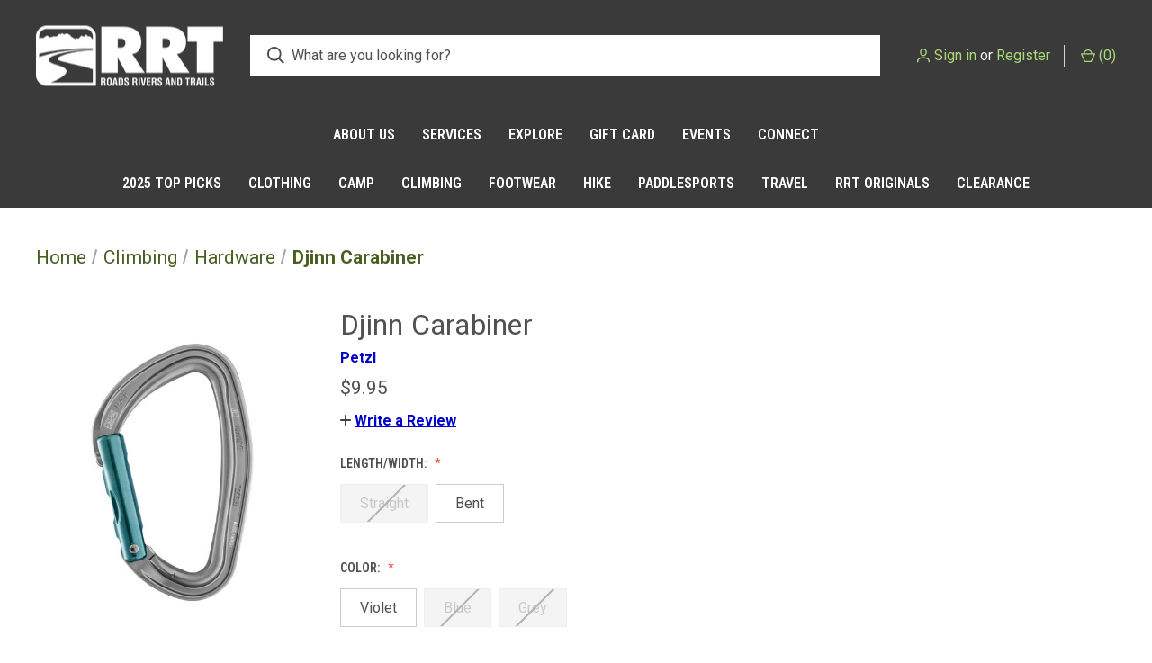

--- FILE ---
content_type: text/html; charset=UTF-8
request_url: https://roadsriversandtrails.com/djinn-carabiner/
body_size: 28198
content:


<!DOCTYPE html>
<html class="no-js" lang="en">
    <head>
        <title>Djinn Carabiner - Roads Rivers and Trails</title>
        <link rel="dns-prefetch preconnect" href="https://cdn11.bigcommerce.com/s-sujbx482b" crossorigin><link rel="dns-prefetch preconnect" href="https://fonts.googleapis.com/" crossorigin><link rel="dns-prefetch preconnect" href="https://fonts.gstatic.com/" crossorigin>
        <meta property="product:price:amount" content="9.95" /><meta property="product:price:currency" content="USD" /><meta property="og:url" content="https://roadsriversandtrails.com/djinn-carabiner/" /><meta property="og:site_name" content="Roads Rivers and Trails" /><meta name="keywords" content="Kayaks, Paddles, Life Jackets, Car Racks, Cargo Boxes, Backpacks, Tents, Shoes, Boots, Trail Runners, Hiking Shoes, Hiking Boots, Sleeping Bags, Sunglasses, Dry Bags, Down Coats, Down Jackets, Luggage, Travel Accessories, Trekking Poles, Headlamps, Water Filters, Camping Stoves, Outdoor Apparel, Hammocks, Paddle Boards, 2 Person Kayaks, Inflatable Kayaks,"><meta name="description" content="Durable carabiner for rock climbing, available in straight and bent gate versions."><link rel='canonical' href='https://roadsriversandtrails.com/djinn-carabiner/' /><meta name='platform' content='bigcommerce.stencil' /><meta property="og:type" content="product" />
<meta property="og:title" content="Djinn Carabiner" />
<meta property="og:description" content="Durable carabiner for rock climbing, available in straight and bent gate versions." />
<meta property="og:image" content="https://cdn11.bigcommerce.com/s-sujbx482b/products/3621/images/6178/M060AA00-DJINN-DROIT_LowRes__59574.1678981561.386.513.jpg?c=1" />
<meta property="og:availability" content="instock" />
<meta property="pinterest:richpins" content="enabled" />
        
         

        <link href="https://cdn11.bigcommerce.com/s-sujbx482b/product_images/favicon.png" rel="shortcut icon">
        <meta name="viewport" content="width=device-width, initial-scale=1, maximum-scale=1">        <script>
            document.documentElement.className = document.documentElement.className.replace('no-js', 'js');
        </script>

        <script>
    function browserSupportsAllFeatures() {
        return window.Promise
            && window.fetch
            && window.URL
            && window.URLSearchParams
            && window.WeakMap
            // object-fit support
            && ('objectFit' in document.documentElement.style);
    }

    function loadScript(src) {
        var js = document.createElement('script');
        js.src = src;
        js.onerror = function () {
            console.error('Failed to load polyfill script ' + src);
        };
        document.head.appendChild(js);
    }

    if (!browserSupportsAllFeatures()) {
        loadScript('https://cdn11.bigcommerce.com/s-sujbx482b/stencil/7eff3090-3ae8-013c-19f3-32be6125e343/e/f8710340-131d-013e-2bd3-46f796d041cc/dist/theme-bundle.polyfills.js');
    }
</script>
        <script>window.consentManagerTranslations = `{"locale":"en","locales":{"consent_manager.data_collection_warning":"en","consent_manager.accept_all_cookies":"en","consent_manager.gdpr_settings":"en","consent_manager.data_collection_preferences":"en","consent_manager.manage_data_collection_preferences":"en","consent_manager.use_data_by_cookies":"en","consent_manager.data_categories_table":"en","consent_manager.allow":"en","consent_manager.accept":"en","consent_manager.deny":"en","consent_manager.dismiss":"en","consent_manager.reject_all":"en","consent_manager.category":"en","consent_manager.purpose":"en","consent_manager.functional_category":"en","consent_manager.functional_purpose":"en","consent_manager.analytics_category":"en","consent_manager.analytics_purpose":"en","consent_manager.targeting_category":"en","consent_manager.advertising_category":"en","consent_manager.advertising_purpose":"en","consent_manager.essential_category":"en","consent_manager.esential_purpose":"en","consent_manager.yes":"en","consent_manager.no":"en","consent_manager.not_available":"en","consent_manager.cancel":"en","consent_manager.save":"en","consent_manager.back_to_preferences":"en","consent_manager.close_without_changes":"en","consent_manager.unsaved_changes":"en","consent_manager.by_using":"en","consent_manager.agree_on_data_collection":"en","consent_manager.change_preferences":"en","consent_manager.cancel_dialog_title":"en","consent_manager.privacy_policy":"en","consent_manager.allow_category_tracking":"en","consent_manager.disallow_category_tracking":"en"},"translations":{"consent_manager.data_collection_warning":"We use cookies (and other similar technologies) to collect data to improve your shopping experience.","consent_manager.accept_all_cookies":"Accept All Cookies","consent_manager.gdpr_settings":"Settings","consent_manager.data_collection_preferences":"Website Data Collection Preferences","consent_manager.manage_data_collection_preferences":"Manage Website Data Collection Preferences","consent_manager.use_data_by_cookies":" uses data collected by cookies and JavaScript libraries to improve your shopping experience.","consent_manager.data_categories_table":"The table below outlines how we use this data by category. To opt out of a category of data collection, select 'No' and save your preferences.","consent_manager.allow":"Allow","consent_manager.accept":"Accept","consent_manager.deny":"Deny","consent_manager.dismiss":"Dismiss","consent_manager.reject_all":"Reject all","consent_manager.category":"Category","consent_manager.purpose":"Purpose","consent_manager.functional_category":"Functional","consent_manager.functional_purpose":"Enables enhanced functionality, such as videos and live chat. If you do not allow these, then some or all of these functions may not work properly.","consent_manager.analytics_category":"Analytics","consent_manager.analytics_purpose":"Provide statistical information on site usage, e.g., web analytics so we can improve this website over time.","consent_manager.targeting_category":"Targeting","consent_manager.advertising_category":"Advertising","consent_manager.advertising_purpose":"Used to create profiles or personalize content to enhance your shopping experience.","consent_manager.essential_category":"Essential","consent_manager.esential_purpose":"Essential for the site and any requested services to work, but do not perform any additional or secondary function.","consent_manager.yes":"Yes","consent_manager.no":"No","consent_manager.not_available":"N/A","consent_manager.cancel":"Cancel","consent_manager.save":"Save","consent_manager.back_to_preferences":"Back to Preferences","consent_manager.close_without_changes":"You have unsaved changes to your data collection preferences. Are you sure you want to close without saving?","consent_manager.unsaved_changes":"You have unsaved changes","consent_manager.by_using":"By using our website, you're agreeing to our","consent_manager.agree_on_data_collection":"By using our website, you're agreeing to the collection of data as described in our ","consent_manager.change_preferences":"You can change your preferences at any time","consent_manager.cancel_dialog_title":"Are you sure you want to cancel?","consent_manager.privacy_policy":"Privacy Policy","consent_manager.allow_category_tracking":"Allow [CATEGORY_NAME] tracking","consent_manager.disallow_category_tracking":"Disallow [CATEGORY_NAME] tracking"}}`;</script>

        <script>
            window.lazySizesConfig = window.lazySizesConfig || {};
            window.lazySizesConfig.loadMode = 1;
        </script>
        <script async src="https://cdn11.bigcommerce.com/s-sujbx482b/stencil/7eff3090-3ae8-013c-19f3-32be6125e343/e/f8710340-131d-013e-2bd3-46f796d041cc/dist/theme-bundle.head_async.js"></script>
        
        <link href="https://fonts.googleapis.com/css?family=Roboto+Condensed:400,600%7CRoboto:400,700&display=block" rel="stylesheet">
        
        <link rel="preload" href="https://cdn11.bigcommerce.com/s-sujbx482b/stencil/7eff3090-3ae8-013c-19f3-32be6125e343/e/f8710340-131d-013e-2bd3-46f796d041cc/dist/theme-bundle.font.js" as="script">
        <script async src="https://cdn11.bigcommerce.com/s-sujbx482b/stencil/7eff3090-3ae8-013c-19f3-32be6125e343/e/f8710340-131d-013e-2bd3-46f796d041cc/dist/theme-bundle.font.js"></script>

        <link data-stencil-stylesheet href="https://cdn11.bigcommerce.com/s-sujbx482b/stencil/7eff3090-3ae8-013c-19f3-32be6125e343/e/f8710340-131d-013e-2bd3-46f796d041cc/css/theme-3a186b90-ce24-013e-e584-4ea0a5dcd80a.css" rel="stylesheet">

        <!-- Start Tracking Code for analytics_siteverification -->

<meta name="google-site-verification" content="rmAFefK0dDAv1-tRVCPuUBWfBPok4LkgHexzCBa09MM" />

<!-- End Tracking Code for analytics_siteverification -->


<script type="text/javascript" src="https://checkout-sdk.bigcommerce.com/v1/loader.js" defer ></script>
<script src="https://www.google.com/recaptcha/api.js" async defer></script>
<script type="text/javascript">
var BCData = {"product_attributes":{"sku":null,"upc":null,"mpn":null,"gtin":null,"weight":null,"base":false,"image":null,"price":{"without_tax":{"formatted":"$9.95","value":9.95,"currency":"USD"},"tax_label":"Tax"},"out_of_stock_behavior":"label_option","out_of_stock_message":"Out of stock - Call 513-248-7787 to Reserve or Special Order ","available_modifier_values":[],"available_variant_values":[10640,10643],"in_stock_attributes":[10640,10643],"selected_attributes":[],"stock":null,"instock":true,"stock_message":null,"purchasable":true,"purchasing_message":null,"call_for_price_message":null}};
</script>
<!-- Global site tag (gtag.js) - Google Ads: AW-985844923 -->
<script async src="https://www.googletagmanager.com/gtag/js?id=AW-985844923"></script>
<script>
  window.dataLayer = window.dataLayer || [];
  function gtag(){dataLayer.push(arguments);}
  gtag('js', new Date());

  gtag('config', 'AW-985844923');
  gtag('set', 'developer_id.dMjk3Nj', true);
</script>
<!-- GA4 Code Start: View Product Content -->
<script>
  gtag('event', 'view_item', {
    send_to: 'AW-985844923',
    ecomm_pagetype: 'product',
    currency: 'USD',
    items: [{
      id: '',
      name: 'Djinn Carabiner',
      quantity: 1,
      google_business_vertical: 'retail',
      currency: "USD",
      price: 9.95,
    }],
    value: 9.95,
  });
</script>

<script nonce="">
(function () {
    var xmlHttp = new XMLHttpRequest();

    xmlHttp.open('POST', 'https://bes.gcp.data.bigcommerce.com/nobot');
    xmlHttp.setRequestHeader('Content-Type', 'application/json');
    xmlHttp.send('{"store_id":"1001493317","timezone_offset":"-4.0","timestamp":"2026-01-19T08:39:40.16363200Z","visit_id":"5b75b790-e16a-4edf-98e6-062d55586c34","channel_id":1}');
})();
</script>

        
            <!-- partial pulled in to the base layout -->

        <script>
            var theme_settings = {
                show_fast_cart: true,
                linksPerCol: 10,
            };
        </script>

        <link rel="preload" href="https://cdn11.bigcommerce.com/s-sujbx482b/stencil/7eff3090-3ae8-013c-19f3-32be6125e343/e/f8710340-131d-013e-2bd3-46f796d041cc/dist/theme-bundle.main.js" as="script">
    </head>
    <body>
        <svg data-src="https://cdn11.bigcommerce.com/s-sujbx482b/stencil/7eff3090-3ae8-013c-19f3-32be6125e343/e/f8710340-131d-013e-2bd3-46f796d041cc/img/icon-sprite.svg" class="icons-svg-sprite"></svg>

        <header class="header" role="banner">
    <a href="#" class="mobileMenu-toggle" data-mobile-menu-toggle="menu">
        <span class="mobileMenu-toggleIcon"></span>
    </a>

    <div class="header-logo--wrap">
        <div class="header-logo">
            
            <div class="logo-and-toggle">
                <div class="desktopMenu-toggle">
                    <a href="javascript:void(0);" class="mobileMenu-toggle">
                        <span class="mobileMenu-toggleIcon"></span>
                    </a>
                </div>
                
                    <div class="logo-wrap"><a href="https://roadsriversandtrails.com/" class="header-logo__link" data-header-logo-link>
        <div class="header-logo-image-container">
            <img class="header-logo-image"
                 src="https://cdn11.bigcommerce.com/s-sujbx482b/images/stencil/208x83/rrttruewhite_1689871979__26071.original.png"
                 srcset="https://cdn11.bigcommerce.com/s-sujbx482b/images/stencil/208x83/rrttruewhite_1689871979__26071.original.png"
                 alt="Roads Rivers and Trails"
                 title="Roads Rivers and Trails">
        </div>
</a>
</div>
            </div>
            
            <div class="quickSearchWrap" id="quickSearch" aria-hidden="true" tabindex="-1" data-prevent-quick-search-close>
                <div>
    <!-- snippet location forms_search -->
    <form class="form" action="/search.php">
        <fieldset class="form-fieldset">
            <div class="form-field">
                <label class="is-srOnly" for="search_query">Search</label>
                <input class="form-input" data-search-quick name="search_query" id="search_query" data-error-message="Search field cannot be empty." placeholder="What are you looking for?" autocomplete="off">
                <button type="submit" class="form-button">
                    <i class="icon" aria-hidden="true">
                        <svg><use xlink:href="#icon-search" /></svg>
                    </i>
                </button>
            </div>
        </fieldset>
    </form>
    <section class="quickSearchResults" data-bind="html: results"></section>
    <p role="status"
       aria-live="polite"
       class="aria-description--hidden"
       data-search-aria-message-predefined-text="product results for"
    ></p>
</div>
            </div>
            <div class="navUser-wrap">
                <nav class="navUser">
    <ul class="navUser-section navUser-section--alt">
        <li class="navUser-item navUser-item--account">
            <i class="icon" aria-hidden="true">
                <svg><use xlink:href="#icon-user" /></svg>
            </i>
                <a class="navUser-action"
                   href="/login.php"
                   aria-label="Sign in"
                >
                    Sign in
                </a>
                    <span>or</span> <a class="navUser-action" href="/login.php?action=create_account">Register</a>
        </li>
                <li class="navUser-item navUser-item--mobile-search">
            <i class="icon" aria-hidden="true">
                <svg><use xlink:href="#icon-search" /></svg>
            </i>
        </li>
        <li class="navUser-item navUser-item--cart">
            <a
                class="navUser-action"
                data-cart-preview
                data-dropdown="cart-preview-dropdown"
                data-options="align:right"
                href="/cart.php"
                aria-label="Cart with 0 items"
            >
                <i class="icon" aria-hidden="true">
                    <svg><use xlink:href="#icon-cart" /></svg>
                </i>
                (<span class=" cart-quantity"></span>)
            </a>

            <div class="dropdown-menu" id="cart-preview-dropdown" data-dropdown-content aria-hidden="true"></div>
        </li>
    </ul>
</nav>
            </div>
        </div>
    </div>

    <div class="navPages-container" id="menu" data-menu>
        <span class="mobile-closeNav">
    <i class="icon" aria-hidden="true">
        <svg><use xlink:href="#icon-close-large" /></svg>
    </i>
    close
</span>
<nav class="navPages">
    <ul class="navPages-list navPages-list--user 5765697a656e20596f756e67">
            <li class="navPages-item">
                <i class="icon" aria-hidden="true">
                    <svg><use xlink:href="#icon-user" /></svg>
                </i>
                <a class="navPages-action" href="/login.php">Sign in</a>
                    or
                    <a class="navPages-action"
                       href="/login.php?action=create_account"
                       aria-label="Register"
                    >
                        Register
                    </a>
            </li>
    </ul>
    <!-- <ul class="navPages-list navPages-mega navPages-mainNav">
            <li class="navPages-item">
                <a class="navPages-action"
   href="https://roadsriversandtrails.com/2025-top-picks/"
   aria-label="2025 Top Picks"
>
    2025 Top Picks
</a>
            </li>
            <li class="navPages-item">
                <a class="navPages-action has-subMenu"
   href="https://roadsriversandtrails.com/clothing/"
   data-collapsible="navPages-55"
>
    Clothing
    <i class="icon navPages-action-moreIcon" aria-hidden="true">
        <svg><use xlink:href="#icon-chevron-down" /></svg>
    </i>
</a>
<div class="column-menu navPage-subMenu" id="navPages-55" aria-hidden="true" tabindex="-1">
    <ul class="navPage-subMenu-list">
            <li class="navPage-subMenu-item">
                <i class="icon navPages-action-moreIcon" aria-hidden="true"><svg><use xlink:href="#icon-chevron-right" /></svg></i>
                <a class="navPage-subMenu-action navPages-action" href="https://roadsriversandtrails.com/clothing/accessories/">Accessories</a>
                    <i class="icon navPages-action-moreIcon navPages-action-closed" aria-hidden="true"><svg><use xlink:href="#icon-plus" /></svg></i>
                    <i class="icon navPages-action-moreIcon navPages-action-open" aria-hidden="true"><svg><use xlink:href="#icon-minus" /></svg></i>
                
            </li>
                    <li class="navPage-childList-item">
                        <a class="navPage-childList-action navPages-action" href="https://roadsriversandtrails.com/clothing/accessories/belts/">Belts</a>
                    </li>
                    <li class="navPage-childList-item">
                        <a class="navPage-childList-action navPages-action" href="https://roadsriversandtrails.com/clothing/accessories/care-and-treatment/">Care and Treatment</a>
                    </li>
                    <li class="navPage-childList-item">
                        <a class="navPage-childList-action navPages-action" href="https://roadsriversandtrails.com/clothing/accessories/gloves/">Gloves</a>
                    </li>
                    <li class="navPage-childList-item">
                        <a class="navPage-childList-action navPages-action" href="https://roadsriversandtrails.com/clothing/accessories/headwear/">Headwear</a>
                    </li>
                    <li class="navPage-childList-item">
                        <a class="navPage-childList-action navPages-action" href="https://roadsriversandtrails.com/clothing/accessories/sunglasses/">Sunglasses</a>
                    </li>
                    <li class="navPage-childList-item">
                        <a class="navPage-childList-action navPages-action" href="https://roadsriversandtrails.com/clothing/accessories/watches/">Watches</a>
                    </li>
            <li class="navPage-subMenu-item">
                <i class="icon navPages-action-moreIcon" aria-hidden="true"><svg><use xlink:href="#icon-chevron-right" /></svg></i>
                <a class="navPage-subMenu-action navPages-action" href="https://roadsriversandtrails.com/clothing/all-mens/">All Men&#x27;s</a>
                
            </li>
            <li class="navPage-subMenu-item">
                <i class="icon navPages-action-moreIcon" aria-hidden="true"><svg><use xlink:href="#icon-chevron-right" /></svg></i>
                <a class="navPage-subMenu-action navPages-action" href="https://roadsriversandtrails.com/clothing/all-womens/">All Women&#x27;s</a>
                
            </li>
            <li class="navPage-subMenu-item">
                <i class="icon navPages-action-moreIcon" aria-hidden="true"><svg><use xlink:href="#icon-chevron-right" /></svg></i>
                <a class="navPage-subMenu-action navPages-action" href="https://roadsriversandtrails.com/clothing/baselayer/">Baselayer</a>
                
            </li>
            <li class="navPage-subMenu-item">
                <i class="icon navPages-action-moreIcon" aria-hidden="true"><svg><use xlink:href="#icon-chevron-right" /></svg></i>
                <a class="navPage-subMenu-action navPages-action" href="https://roadsriversandtrails.com/clothing/booties/">Booties</a>
                
            </li>
            <li class="navPage-subMenu-item">
                <i class="icon navPages-action-moreIcon" aria-hidden="true"><svg><use xlink:href="#icon-chevron-right" /></svg></i>
                <a class="navPage-subMenu-action navPages-action" href="https://roadsriversandtrails.com/clothing/bottoms/">Bottoms</a>
                
            </li>
            <li class="navPage-subMenu-item">
                <i class="icon navPages-action-moreIcon" aria-hidden="true"><svg><use xlink:href="#icon-chevron-right" /></svg></i>
                <a class="navPage-subMenu-action navPages-action" href="https://roadsriversandtrails.com/clothing/fleece/">Fleece</a>
                
            </li>
            <li class="navPage-subMenu-item">
                <i class="icon navPages-action-moreIcon" aria-hidden="true"><svg><use xlink:href="#icon-chevron-right" /></svg></i>
                <a class="navPage-subMenu-action navPages-action" href="https://roadsriversandtrails.com/clothing/insulation/">Insulation</a>
                    <i class="icon navPages-action-moreIcon navPages-action-closed" aria-hidden="true"><svg><use xlink:href="#icon-plus" /></svg></i>
                    <i class="icon navPages-action-moreIcon navPages-action-open" aria-hidden="true"><svg><use xlink:href="#icon-minus" /></svg></i>
                
            </li>
                    <li class="navPage-childList-item">
                        <a class="navPage-childList-action navPages-action" href="https://roadsriversandtrails.com/clothing/insulation/down/">Down</a>
                    </li>
                    <li class="navPage-childList-item">
                        <a class="navPage-childList-action navPages-action" href="https://roadsriversandtrails.com/clothing/insulation/synthetic/">Synthetic</a>
                    </li>
            <li class="navPage-subMenu-item">
                <i class="icon navPages-action-moreIcon" aria-hidden="true"><svg><use xlink:href="#icon-chevron-right" /></svg></i>
                <a class="navPage-subMenu-action navPages-action" href="https://roadsriversandtrails.com/clothing/shell/">Shell</a>
                    <i class="icon navPages-action-moreIcon navPages-action-closed" aria-hidden="true"><svg><use xlink:href="#icon-plus" /></svg></i>
                    <i class="icon navPages-action-moreIcon navPages-action-open" aria-hidden="true"><svg><use xlink:href="#icon-minus" /></svg></i>
                
            </li>
                    <li class="navPage-childList-item">
                        <a class="navPage-childList-action navPages-action" href="https://roadsriversandtrails.com/clothing/shell/jacket/">Jacket</a>
                    </li>
                    <li class="navPage-childList-item">
                        <a class="navPage-childList-action navPages-action" href="https://roadsriversandtrails.com/clothing/shell/pant/">Pant</a>
                    </li>
            <li class="navPage-subMenu-item">
                <i class="icon navPages-action-moreIcon" aria-hidden="true"><svg><use xlink:href="#icon-chevron-right" /></svg></i>
                <a class="navPage-subMenu-action navPages-action" href="https://roadsriversandtrails.com/clothing/socks/">Socks</a>
                
            </li>
            <li class="navPage-subMenu-item">
                <i class="icon navPages-action-moreIcon" aria-hidden="true"><svg><use xlink:href="#icon-chevron-right" /></svg></i>
                <a class="navPage-subMenu-action navPages-action" href="https://roadsriversandtrails.com/clothing/tops/">Tops</a>
                    <i class="icon navPages-action-moreIcon navPages-action-closed" aria-hidden="true"><svg><use xlink:href="#icon-plus" /></svg></i>
                    <i class="icon navPages-action-moreIcon navPages-action-open" aria-hidden="true"><svg><use xlink:href="#icon-minus" /></svg></i>
                
            </li>
                    <li class="navPage-childList-item">
                        <a class="navPage-childList-action navPages-action" href="https://roadsriversandtrails.com/clothing/tops/sweaters-and-hoodies/">Sweaters and Hoodies</a>
                    </li>
                    <li class="navPage-childList-item">
                        <a class="navPage-childList-action navPages-action" href="https://roadsriversandtrails.com/clothing/tops/tees/">Tees</a>
                    </li>
            <li class="navPage-subMenu-item">
                <i class="icon navPages-action-moreIcon" aria-hidden="true"><svg><use xlink:href="#icon-chevron-right" /></svg></i>
                <a class="navPage-subMenu-action navPages-action" href="https://roadsriversandtrails.com/clothing/underwear/">Underwear</a>
                
            </li>
    </ul>
</div>
            </li>
            <li class="navPages-item">
                <a class="navPages-action has-subMenu"
   href="https://roadsriversandtrails.com/camp/"
   data-collapsible="navPages-28"
>
    Camp
    <i class="icon navPages-action-moreIcon" aria-hidden="true">
        <svg><use xlink:href="#icon-chevron-down" /></svg>
    </i>
</a>
<div class="column-menu navPage-subMenu" id="navPages-28" aria-hidden="true" tabindex="-1">
    <ul class="navPage-subMenu-list">
            <li class="navPage-subMenu-item">
                <i class="icon navPages-action-moreIcon" aria-hidden="true"><svg><use xlink:href="#icon-chevron-right" /></svg></i>
                <a class="navPage-subMenu-action navPages-action" href="https://roadsriversandtrails.com/camp/furniture/">Furniture</a>
                
            </li>
            <li class="navPage-subMenu-item">
                <i class="icon navPages-action-moreIcon" aria-hidden="true"><svg><use xlink:href="#icon-chevron-right" /></svg></i>
                <a class="navPage-subMenu-action navPages-action" href="https://roadsriversandtrails.com/camp/hydration/">Hydration</a>
                    <i class="icon navPages-action-moreIcon navPages-action-closed" aria-hidden="true"><svg><use xlink:href="#icon-plus" /></svg></i>
                    <i class="icon navPages-action-moreIcon navPages-action-open" aria-hidden="true"><svg><use xlink:href="#icon-minus" /></svg></i>
                
            </li>
                    <li class="navPage-childList-item">
                        <a class="navPage-childList-action navPages-action" href="https://roadsriversandtrails.com/camp/hydration/insulated-drinkware/">Insulated Drinkware</a>
                    </li>
                    <li class="navPage-childList-item">
                        <a class="navPage-childList-action navPages-action" href="https://roadsriversandtrails.com/camp/hydration/treatment/">Treatment</a>
                    </li>
            <li class="navPage-subMenu-item">
                <i class="icon navPages-action-moreIcon" aria-hidden="true"><svg><use xlink:href="#icon-chevron-right" /></svg></i>
                <a class="navPage-subMenu-action navPages-action" href="https://roadsriversandtrails.com/camp/kitchen/">Kitchen</a>
                    <i class="icon navPages-action-moreIcon navPages-action-closed" aria-hidden="true"><svg><use xlink:href="#icon-plus" /></svg></i>
                    <i class="icon navPages-action-moreIcon navPages-action-open" aria-hidden="true"><svg><use xlink:href="#icon-minus" /></svg></i>
                
            </li>
                    <li class="navPage-childList-item">
                        <a class="navPage-childList-action navPages-action" href="https://roadsriversandtrails.com/camp/kitchen/accessories/">Accessories</a>
                    </li>
                    <li class="navPage-childList-item">
                        <a class="navPage-childList-action navPages-action" href="https://roadsriversandtrails.com/camp/kitchen/cookware/">Cookware</a>
                    </li>
                    <li class="navPage-childList-item">
                        <a class="navPage-childList-action navPages-action" href="https://roadsriversandtrails.com/camp/kitchen/coolers/">Coolers</a>
                    </li>
                    <li class="navPage-childList-item">
                        <a class="navPage-childList-action navPages-action" href="https://roadsriversandtrails.com/camp/kitchen/food/">Food</a>
                    </li>
                    <li class="navPage-childList-item">
                        <a class="navPage-childList-action navPages-action" href="https://roadsriversandtrails.com/camp/kitchen/fuel/">Fuel</a>
                    </li>
                    <li class="navPage-childList-item">
                        <a class="navPage-childList-action navPages-action" href="https://roadsriversandtrails.com/camp/kitchen/storage/">Storage</a>
                    </li>
                    <li class="navPage-childList-item">
                        <a class="navPage-childList-action navPages-action" href="https://roadsriversandtrails.com/camp/kitchen/stoves/">Stoves</a>
                    </li>
                    <li class="navPage-childList-item">
                        <a class="navPage-childList-action navPages-action" href="https://roadsriversandtrails.com/camp/kitchen/tableware/">Tableware</a>
                    </li>
            <li class="navPage-subMenu-item">
                <i class="icon navPages-action-moreIcon" aria-hidden="true"><svg><use xlink:href="#icon-chevron-right" /></svg></i>
                <a class="navPage-subMenu-action navPages-action" href="https://roadsriversandtrails.com/camp/lanterns/">Lanterns</a>
                
            </li>
            <li class="navPage-subMenu-item">
                <i class="icon navPages-action-moreIcon" aria-hidden="true"><svg><use xlink:href="#icon-chevron-right" /></svg></i>
                <a class="navPage-subMenu-action navPages-action" href="https://roadsriversandtrails.com/camp/pillows-and-bag-liners/">Pillows and Bag Liners</a>
                
            </li>
            <li class="navPage-subMenu-item">
                <i class="icon navPages-action-moreIcon" aria-hidden="true"><svg><use xlink:href="#icon-chevron-right" /></svg></i>
                <a class="navPage-subMenu-action navPages-action" href="https://roadsriversandtrails.com/camp/shelters/">Shelters</a>
                    <i class="icon navPages-action-moreIcon navPages-action-closed" aria-hidden="true"><svg><use xlink:href="#icon-plus" /></svg></i>
                    <i class="icon navPages-action-moreIcon navPages-action-open" aria-hidden="true"><svg><use xlink:href="#icon-minus" /></svg></i>
                
            </li>
                    <li class="navPage-childList-item">
                        <a class="navPage-childList-action navPages-action" href="https://roadsriversandtrails.com/camp/shelters/accessories/">Accessories</a>
                    </li>
                    <li class="navPage-childList-item">
                        <a class="navPage-childList-action navPages-action" href="https://roadsriversandtrails.com/camp/shelters/hammocks/">Hammocks</a>
                    </li>
                    <li class="navPage-childList-item">
                        <a class="navPage-childList-action navPages-action" href="https://roadsriversandtrails.com/camp/shelters/rooftop-tents/">Rooftop Tents</a>
                    </li>
                    <li class="navPage-childList-item">
                        <a class="navPage-childList-action navPages-action" href="https://roadsriversandtrails.com/camp/shelters/tarps/">Tarps</a>
                    </li>
                    <li class="navPage-childList-item">
                        <a class="navPage-childList-action navPages-action" href="https://roadsriversandtrails.com/camp/shelters/tents/">Tents</a>
                    </li>
            <li class="navPage-subMenu-item">
                <i class="icon navPages-action-moreIcon" aria-hidden="true"><svg><use xlink:href="#icon-chevron-right" /></svg></i>
                <a class="navPage-subMenu-action navPages-action" href="https://roadsriversandtrails.com/camp/sleeping-bags/">Sleeping Bags</a>
                
            </li>
            <li class="navPage-subMenu-item">
                <i class="icon navPages-action-moreIcon" aria-hidden="true"><svg><use xlink:href="#icon-chevron-right" /></svg></i>
                <a class="navPage-subMenu-action navPages-action" href="https://roadsriversandtrails.com/camp/sleeping-pads/">Sleeping Pads</a>
                
            </li>
            <li class="navPage-subMenu-item">
                <i class="icon navPages-action-moreIcon" aria-hidden="true"><svg><use xlink:href="#icon-chevron-right" /></svg></i>
                <a class="navPage-subMenu-action navPages-action" href="https://roadsriversandtrails.com/camp/travel-quilts/">Travel Quilts</a>
                
            </li>
            <li class="navPage-subMenu-item">
                <i class="icon navPages-action-moreIcon" aria-hidden="true"><svg><use xlink:href="#icon-chevron-right" /></svg></i>
                <a class="navPage-subMenu-action navPages-action" href="https://roadsriversandtrails.com/camp/personal-care/">Personal Care</a>
                    <i class="icon navPages-action-moreIcon navPages-action-closed" aria-hidden="true"><svg><use xlink:href="#icon-plus" /></svg></i>
                    <i class="icon navPages-action-moreIcon navPages-action-open" aria-hidden="true"><svg><use xlink:href="#icon-minus" /></svg></i>
                
            </li>
                    <li class="navPage-childList-item">
                        <a class="navPage-childList-action navPages-action" href="https://roadsriversandtrails.com/camp/personal-care/repellent/">Repellent</a>
                    </li>
                    <li class="navPage-childList-item">
                        <a class="navPage-childList-action navPages-action" href="https://roadsriversandtrails.com/camp/personal-care/wash/">Wash</a>
                    </li>
    </ul>
</div>
            </li>
            <li class="navPages-item">
                <a class="navPages-action has-subMenu activePage"
   href="https://roadsriversandtrails.com/climbing/"
   data-collapsible="navPages-29"
>
    Climbing
    <i class="icon navPages-action-moreIcon" aria-hidden="true">
        <svg><use xlink:href="#icon-chevron-down" /></svg>
    </i>
</a>
<div class="column-menu navPage-subMenu" id="navPages-29" aria-hidden="true" tabindex="-1">
    <ul class="navPage-subMenu-list">
            <li class="navPage-subMenu-item">
                <i class="icon navPages-action-moreIcon" aria-hidden="true"><svg><use xlink:href="#icon-chevron-right" /></svg></i>
                <a class="navPage-subMenu-action navPages-action" href="https://roadsriversandtrails.com/climbing/accessories/">Accessories</a>
                
            </li>
            <li class="navPage-subMenu-item">
                <i class="icon navPages-action-moreIcon" aria-hidden="true"><svg><use xlink:href="#icon-chevron-right" /></svg></i>
                <a class="navPage-subMenu-action navPages-action" href="https://roadsriversandtrails.com/climbing/climbing-shoes/">Climbing Shoes</a>
                
            </li>
            <li class="navPage-subMenu-item">
                <i class="icon navPages-action-moreIcon" aria-hidden="true"><svg><use xlink:href="#icon-chevron-right" /></svg></i>
                <a class="navPage-subMenu-action navPages-action" href="https://roadsriversandtrails.com/hardware/">Hardware</a>
                    <i class="icon navPages-action-moreIcon navPages-action-closed" aria-hidden="true"><svg><use xlink:href="#icon-plus" /></svg></i>
                    <i class="icon navPages-action-moreIcon navPages-action-open" aria-hidden="true"><svg><use xlink:href="#icon-minus" /></svg></i>
                
            </li>
                    <li class="navPage-childList-item">
                        <a class="navPage-childList-action navPages-action" href="https://roadsriversandtrails.com/climbing/hardware/belay-devices/">Belay Devices</a>
                    </li>
                    <li class="navPage-childList-item">
                        <a class="navPage-childList-action navPages-action" href="https://roadsriversandtrails.com/climbing/hardware/carabiners/">Carabiners</a>
                    </li>
                    <li class="navPage-childList-item">
                        <a class="navPage-childList-action navPages-action" href="https://roadsriversandtrails.com/climbing/hardware/progress-capture/">Progress Capture</a>
                    </li>
            <li class="navPage-subMenu-item">
                <i class="icon navPages-action-moreIcon" aria-hidden="true"><svg><use xlink:href="#icon-chevron-right" /></svg></i>
                <a class="navPage-subMenu-action navPages-action" href="https://roadsriversandtrails.com/climbing/harnesses/">Harnesses</a>
                
            </li>
            <li class="navPage-subMenu-item">
                <i class="icon navPages-action-moreIcon" aria-hidden="true"><svg><use xlink:href="#icon-chevron-right" /></svg></i>
                <a class="navPage-subMenu-action navPages-action" href="https://roadsriversandtrails.com/helmets/">Helmets</a>
                
            </li>
            <li class="navPage-subMenu-item">
                <i class="icon navPages-action-moreIcon" aria-hidden="true"><svg><use xlink:href="#icon-chevron-right" /></svg></i>
                <a class="navPage-subMenu-action navPages-action" href="https://roadsriversandtrails.com/climbing/packs/">Packs</a>
                
            </li>
            <li class="navPage-subMenu-item">
                <i class="icon navPages-action-moreIcon" aria-hidden="true"><svg><use xlink:href="#icon-chevron-right" /></svg></i>
                <a class="navPage-subMenu-action navPages-action" href="https://roadsriversandtrails.com/climbing/protection/">Protection</a>
                    <i class="icon navPages-action-moreIcon navPages-action-closed" aria-hidden="true"><svg><use xlink:href="#icon-plus" /></svg></i>
                    <i class="icon navPages-action-moreIcon navPages-action-open" aria-hidden="true"><svg><use xlink:href="#icon-minus" /></svg></i>
                
            </li>
                    <li class="navPage-childList-item">
                        <a class="navPage-childList-action navPages-action" href="https://roadsriversandtrails.com/climbing/protection/cams/">Cams</a>
                    </li>
                    <li class="navPage-childList-item">
                        <a class="navPage-childList-action navPages-action" href="https://roadsriversandtrails.com/climbing/protection/draws/">Draws</a>
                    </li>
                    <li class="navPage-childList-item">
                        <a class="navPage-childList-action navPages-action" href="https://roadsriversandtrails.com/climbing/protection/nuts/">Nuts</a>
                    </li>
            <li class="navPage-subMenu-item">
                <i class="icon navPages-action-moreIcon" aria-hidden="true"><svg><use xlink:href="#icon-chevron-right" /></svg></i>
                <a class="navPage-subMenu-action navPages-action" href="https://roadsriversandtrails.com/climbing/rope/">Rope</a>
                    <i class="icon navPages-action-moreIcon navPages-action-closed" aria-hidden="true"><svg><use xlink:href="#icon-plus" /></svg></i>
                    <i class="icon navPages-action-moreIcon navPages-action-open" aria-hidden="true"><svg><use xlink:href="#icon-minus" /></svg></i>
                
            </li>
                    <li class="navPage-childList-item">
                        <a class="navPage-childList-action navPages-action" href="https://roadsriversandtrails.com/climbing/rope/cordage/">Cordage</a>
                    </li>
                    <li class="navPage-childList-item">
                        <a class="navPage-childList-action navPages-action" href="https://roadsriversandtrails.com/climbing/rope/dynamic/">Dynamic</a>
                    </li>
                    <li class="navPage-childList-item">
                        <a class="navPage-childList-action navPages-action" href="https://roadsriversandtrails.com/climbing/rope/static/">Static</a>
                    </li>
                    <li class="navPage-childList-item">
                        <a class="navPage-childList-action navPages-action" href="https://roadsriversandtrails.com/climbing/rope/webbing/">Webbing</a>
                    </li>
    </ul>
</div>
            </li>
            <li class="navPages-item">
                <a class="navPages-action has-subMenu"
   href="https://roadsriversandtrails.com/footwear/"
   data-collapsible="navPages-26"
>
    Footwear
    <i class="icon navPages-action-moreIcon" aria-hidden="true">
        <svg><use xlink:href="#icon-chevron-down" /></svg>
    </i>
</a>
<div class="column-menu navPage-subMenu" id="navPages-26" aria-hidden="true" tabindex="-1">
    <ul class="navPage-subMenu-list">
            <li class="navPage-subMenu-item">
                <i class="icon navPages-action-moreIcon" aria-hidden="true"><svg><use xlink:href="#icon-chevron-right" /></svg></i>
                <a class="navPage-subMenu-action navPages-action" href="https://roadsriversandtrails.com/footwear/accessories/">Accessories</a>
                    <i class="icon navPages-action-moreIcon navPages-action-closed" aria-hidden="true"><svg><use xlink:href="#icon-plus" /></svg></i>
                    <i class="icon navPages-action-moreIcon navPages-action-open" aria-hidden="true"><svg><use xlink:href="#icon-minus" /></svg></i>
                
            </li>
                    <li class="navPage-childList-item">
                        <a class="navPage-childList-action navPages-action" href="https://roadsriversandtrails.com/footwear/accessories/maintenance/">Care and Treatment</a>
                    </li>
                    <li class="navPage-childList-item">
                        <a class="navPage-childList-action navPages-action" href="https://roadsriversandtrails.com/footwear/accessories/gaiters/">Gaiters</a>
                    </li>
                    <li class="navPage-childList-item">
                        <a class="navPage-childList-action navPages-action" href="https://roadsriversandtrails.com/footwear/accessories/traction/">Traction</a>
                    </li>
            <li class="navPage-subMenu-item">
                <i class="icon navPages-action-moreIcon" aria-hidden="true"><svg><use xlink:href="#icon-chevron-right" /></svg></i>
                <a class="navPage-subMenu-action navPages-action" href="https://roadsriversandtrails.com/footwear/all-mens-footwear/">All Mens Footwear</a>
                
            </li>
            <li class="navPage-subMenu-item">
                <i class="icon navPages-action-moreIcon" aria-hidden="true"><svg><use xlink:href="#icon-chevron-right" /></svg></i>
                <a class="navPage-subMenu-action navPages-action" href="https://roadsriversandtrails.com/footwear/all-womens-footwear/">All Womens Footwear</a>
                
            </li>
            <li class="navPage-subMenu-item">
                <i class="icon navPages-action-moreIcon" aria-hidden="true"><svg><use xlink:href="#icon-chevron-right" /></svg></i>
                <a class="navPage-subMenu-action navPages-action" href="https://roadsriversandtrails.com/footwear/trail-runners/">Trail Runners</a>
                
            </li>
            <li class="navPage-subMenu-item">
                <i class="icon navPages-action-moreIcon" aria-hidden="true"><svg><use xlink:href="#icon-chevron-right" /></svg></i>
                <a class="navPage-subMenu-action navPages-action" href="https://roadsriversandtrails.com/footwear/water-shoes/">Water Shoes</a>
                
            </li>
            <li class="navPage-subMenu-item">
                <i class="icon navPages-action-moreIcon" aria-hidden="true"><svg><use xlink:href="#icon-chevron-right" /></svg></i>
                <a class="navPage-subMenu-action navPages-action" href="https://roadsriversandtrails.com/footwear/waterproof-boots/">Waterproof Boots</a>
                
            </li>
            <li class="navPage-subMenu-item">
                <i class="icon navPages-action-moreIcon" aria-hidden="true"><svg><use xlink:href="#icon-chevron-right" /></svg></i>
                <a class="navPage-subMenu-action navPages-action" href="https://roadsriversandtrails.com/footwear/sandals/">Sandals</a>
                
            </li>
            <li class="navPage-subMenu-item">
                <i class="icon navPages-action-moreIcon" aria-hidden="true"><svg><use xlink:href="#icon-chevron-right" /></svg></i>
                <a class="navPage-subMenu-action navPages-action" href="https://roadsriversandtrails.com/footwear/lifestyle/">Lifestyle</a>
                
            </li>
            <li class="navPage-subMenu-item">
                <i class="icon navPages-action-moreIcon" aria-hidden="true"><svg><use xlink:href="#icon-chevron-right" /></svg></i>
                <a class="navPage-subMenu-action navPages-action" href="https://roadsriversandtrails.com/footwear/non-waterproof-low/">Non-Waterproof Low</a>
                
            </li>
            <li class="navPage-subMenu-item">
                <i class="icon navPages-action-moreIcon" aria-hidden="true"><svg><use xlink:href="#icon-chevron-right" /></svg></i>
                <a class="navPage-subMenu-action navPages-action" href="https://roadsriversandtrails.com/footwear/waterproof-low/">Waterproof Low</a>
                
            </li>
    </ul>
</div>
            </li>
            <li class="navPages-item">
                <a class="navPages-action has-subMenu"
   href="https://roadsriversandtrails.com/hike/"
   data-collapsible="navPages-65"
>
    Hike
    <i class="icon navPages-action-moreIcon" aria-hidden="true">
        <svg><use xlink:href="#icon-chevron-down" /></svg>
    </i>
</a>
<div class="column-menu navPage-subMenu" id="navPages-65" aria-hidden="true" tabindex="-1">
    <ul class="navPage-subMenu-list">
            <li class="navPage-subMenu-item">
                <i class="icon navPages-action-moreIcon" aria-hidden="true"><svg><use xlink:href="#icon-chevron-right" /></svg></i>
                <a class="navPage-subMenu-action navPages-action" href="https://roadsriversandtrails.com/hike/dog-gear/">Dog Gear</a>
                
            </li>
            <li class="navPage-subMenu-item">
                <i class="icon navPages-action-moreIcon" aria-hidden="true"><svg><use xlink:href="#icon-chevron-right" /></svg></i>
                <a class="navPage-subMenu-action navPages-action" href="https://roadsriversandtrails.com/hike/first-aid-safety/">First Aid and Safety</a>
                
            </li>
            <li class="navPage-subMenu-item">
                <i class="icon navPages-action-moreIcon" aria-hidden="true"><svg><use xlink:href="#icon-chevron-right" /></svg></i>
                <a class="navPage-subMenu-action navPages-action" href="https://roadsriversandtrails.com/hike/headlamps/">Headlamps</a>
                
            </li>
            <li class="navPage-subMenu-item">
                <i class="icon navPages-action-moreIcon" aria-hidden="true"><svg><use xlink:href="#icon-chevron-right" /></svg></i>
                <a class="navPage-subMenu-action navPages-action" href="https://roadsriversandtrails.com/hike/knives-and-tools/">Knives and Tools</a>
                    <i class="icon navPages-action-moreIcon navPages-action-closed" aria-hidden="true"><svg><use xlink:href="#icon-plus" /></svg></i>
                    <i class="icon navPages-action-moreIcon navPages-action-open" aria-hidden="true"><svg><use xlink:href="#icon-minus" /></svg></i>
                
            </li>
                    <li class="navPage-childList-item">
                        <a class="navPage-childList-action navPages-action" href="https://roadsriversandtrails.com/hike/knives-and-tools/fire-starters/">Fire Starters</a>
                    </li>
                    <li class="navPage-childList-item">
                        <a class="navPage-childList-action navPages-action" href="https://roadsriversandtrails.com/hike/knives-and-tools/knives/">Knives</a>
                    </li>
                    <li class="navPage-childList-item">
                        <a class="navPage-childList-action navPages-action" href="https://roadsriversandtrails.com/hike/knives-and-tools/optics/">Optics</a>
                    </li>
                    <li class="navPage-childList-item">
                        <a class="navPage-childList-action navPages-action" href="https://roadsriversandtrails.com/hike/knives-and-tools/watches/">Watches</a>
                    </li>
            <li class="navPage-subMenu-item">
                <i class="icon navPages-action-moreIcon" aria-hidden="true"><svg><use xlink:href="#icon-chevron-right" /></svg></i>
                <a class="navPage-subMenu-action navPages-action" href="https://roadsriversandtrails.com/hike/technical-packs/">Technical Packs</a>
                    <i class="icon navPages-action-moreIcon navPages-action-closed" aria-hidden="true"><svg><use xlink:href="#icon-plus" /></svg></i>
                    <i class="icon navPages-action-moreIcon navPages-action-open" aria-hidden="true"><svg><use xlink:href="#icon-minus" /></svg></i>
                
            </li>
                    <li class="navPage-childList-item">
                        <a class="navPage-childList-action navPages-action" href="https://roadsriversandtrails.com/hike/technical-packs/accessories/">Accessories</a>
                    </li>
                    <li class="navPage-childList-item">
                        <a class="navPage-childList-action navPages-action" href="https://roadsriversandtrails.com/hike/technical-packs/hydration/">Hydration</a>
                    </li>
                    <li class="navPage-childList-item">
                        <a class="navPage-childList-action navPages-action" href="https://roadsriversandtrails.com/hike/technical-packs/youth-packs-and-carriers/">Youth Packs and Carriers</a>
                    </li>
                    <li class="navPage-childList-item">
                        <a class="navPage-childList-action navPages-action" href="https://roadsriversandtrails.com/hike/technical-packs/15-29-liters/">15-29 Liters</a>
                    </li>
                    <li class="navPage-childList-item">
                        <a class="navPage-childList-action navPages-action" href="https://roadsriversandtrails.com/hike/technical-packs/30-47-liters/">30-47 Liters</a>
                    </li>
                    <li class="navPage-childList-item">
                        <a class="navPage-childList-action navPages-action" href="https://roadsriversandtrails.com/hike/technical-packs/48-59-liters/">48-59 Liters</a>
                    </li>
                    <li class="navPage-childList-item">
                        <a class="navPage-childList-action navPages-action" href="https://roadsriversandtrails.com/hike/technical-packs/60-70-liters/">60-70 Liters</a>
                    </li>
                    <li class="navPage-childList-item">
                        <a class="navPage-childList-action navPages-action" href="https://roadsriversandtrails.com/hike/technical-packs/70-liters/">70+ Liters</a>
                    </li>
            <li class="navPage-subMenu-item">
                <i class="icon navPages-action-moreIcon" aria-hidden="true"><svg><use xlink:href="#icon-chevron-right" /></svg></i>
                <a class="navPage-subMenu-action navPages-action" href="https://roadsriversandtrails.com/hike/trekking-poles/">Trekking Poles</a>
                
            </li>
    </ul>
</div>
            </li>
            <li class="navPages-item">
                <a class="navPages-action has-subMenu"
   href="https://roadsriversandtrails.com/paddlesports/"
   data-collapsible="navPages-24"
>
    Paddlesports
    <i class="icon navPages-action-moreIcon" aria-hidden="true">
        <svg><use xlink:href="#icon-chevron-down" /></svg>
    </i>
</a>
<div class="column-menu navPage-subMenu" id="navPages-24" aria-hidden="true" tabindex="-1">
    <ul class="navPage-subMenu-list">
            <li class="navPage-subMenu-item">
                <i class="icon navPages-action-moreIcon" aria-hidden="true"><svg><use xlink:href="#icon-chevron-right" /></svg></i>
                <a class="navPage-subMenu-action navPages-action" href="https://roadsriversandtrails.com/paddlesports/accessories/">Accessories</a>
                    <i class="icon navPages-action-moreIcon navPages-action-closed" aria-hidden="true"><svg><use xlink:href="#icon-plus" /></svg></i>
                    <i class="icon navPages-action-moreIcon navPages-action-open" aria-hidden="true"><svg><use xlink:href="#icon-minus" /></svg></i>
                
            </li>
                    <li class="navPage-childList-item">
                        <a class="navPage-childList-action navPages-action" href="https://roadsriversandtrails.com/paddlesports/accessories/carts/">Carts</a>
                    </li>
                    <li class="navPage-childList-item">
                        <a class="navPage-childList-action navPages-action" href="https://roadsriversandtrails.com/paddlesports/accessories/coolers/">Coolers</a>
                    </li>
                    <li class="navPage-childList-item">
                        <a class="navPage-childList-action navPages-action" href="https://roadsriversandtrails.com/paddlesports/accessories/dry-bags-and-cases/">Dry Bags and Cases</a>
                    </li>
                    <li class="navPage-childList-item">
                        <a class="navPage-childList-action navPages-action" href="https://roadsriversandtrails.com/paddlesports/accessories/fishing/">Fishing</a>
                    </li>
                    <li class="navPage-childList-item">
                        <a class="navPage-childList-action navPages-action" href="https://roadsriversandtrails.com/paddlesports/accessories/inflatable/">Inflatable</a>
                    </li>
                    <li class="navPage-childList-item">
                        <a class="navPage-childList-action navPages-action" href="https://roadsriversandtrails.com/paddlesports/accessories/maintenance/">Maintenance</a>
                    </li>
                    <li class="navPage-childList-item">
                        <a class="navPage-childList-action navPages-action" href="https://roadsriversandtrails.com/paddlesports/accessories/outfitting/">Outfitting</a>
                    </li>
                    <li class="navPage-childList-item">
                        <a class="navPage-childList-action navPages-action" href="https://roadsriversandtrails.com/paddlesports/accessories/replacement-parts/">Replacement Parts</a>
                    </li>
                    <li class="navPage-childList-item">
                        <a class="navPage-childList-action navPages-action" href="https://roadsriversandtrails.com/paddlesports/accessories/safety/">Safety</a>
                    </li>
                    <li class="navPage-childList-item">
                        <a class="navPage-childList-action navPages-action" href="https://roadsriversandtrails.com/paddlesports/accessories/skirts-and-covers/">Skirts and Covers</a>
                    </li>
            <li class="navPage-subMenu-item">
                <i class="icon navPages-action-moreIcon" aria-hidden="true"><svg><use xlink:href="#icon-chevron-right" /></svg></i>
                <a class="navPage-subMenu-action navPages-action" href="https://roadsriversandtrails.com/paddlesports/clothing/">Clothing</a>
                
            </li>
            <li class="navPage-subMenu-item">
                <i class="icon navPages-action-moreIcon" aria-hidden="true"><svg><use xlink:href="#icon-chevron-right" /></svg></i>
                <a class="navPage-subMenu-action navPages-action" href="https://roadsriversandtrails.com/paddlesports/kayaks/">Kayaks</a>
                    <i class="icon navPages-action-moreIcon navPages-action-closed" aria-hidden="true"><svg><use xlink:href="#icon-plus" /></svg></i>
                    <i class="icon navPages-action-moreIcon navPages-action-open" aria-hidden="true"><svg><use xlink:href="#icon-minus" /></svg></i>
                
            </li>
                    <li class="navPage-childList-item">
                        <a class="navPage-childList-action navPages-action" href="https://roadsriversandtrails.com/paddlesports/kayaks/crossover/">Crossover</a>
                    </li>
                    <li class="navPage-childList-item">
                        <a class="navPage-childList-action navPages-action" href="https://roadsriversandtrails.com/paddlesports/kayaks/fishing-kayaks/">Fishing Kayaks</a>
                    </li>
                    <li class="navPage-childList-item">
                        <a class="navPage-childList-action navPages-action" href="https://roadsriversandtrails.com/paddlesports/kayaks/inflatable/">Inflatable</a>
                    </li>
                    <li class="navPage-childList-item">
                        <a class="navPage-childList-action navPages-action" href="https://roadsriversandtrails.com/paddlesports/kayaks/pack-boats/">Pack Boats</a>
                    </li>
                    <li class="navPage-childList-item">
                        <a class="navPage-childList-action navPages-action" href="https://roadsriversandtrails.com/paddlesports/kayaks/pedal-drive/">Pedal Drive</a>
                    </li>
                    <li class="navPage-childList-item">
                        <a class="navPage-childList-action navPages-action" href="https://roadsriversandtrails.com/paddlesports/kayaks/sit-inside-recreational/">Sit Inside Recreational</a>
                    </li>
                    <li class="navPage-childList-item">
                        <a class="navPage-childList-action navPages-action" href="https://roadsriversandtrails.com/paddlesports/kayaks/sit-on-top-recreational/">Sit On Top Recreational</a>
                    </li>
                    <li class="navPage-childList-item">
                        <a class="navPage-childList-action navPages-action" href="https://roadsriversandtrails.com/paddlesports/kayaks/tandem/">Tandem</a>
                    </li>
                    <li class="navPage-childList-item">
                        <a class="navPage-childList-action navPages-action" href="https://roadsriversandtrails.com/paddlesports/kayaks/touring/">Touring</a>
                    </li>
            <li class="navPage-subMenu-item">
                <i class="icon navPages-action-moreIcon" aria-hidden="true"><svg><use xlink:href="#icon-chevron-right" /></svg></i>
                <a class="navPage-subMenu-action navPages-action" href="https://roadsriversandtrails.com/paddlesports/life-jackets/">Life Jackets</a>
                    <i class="icon navPages-action-moreIcon navPages-action-closed" aria-hidden="true"><svg><use xlink:href="#icon-plus" /></svg></i>
                    <i class="icon navPages-action-moreIcon navPages-action-open" aria-hidden="true"><svg><use xlink:href="#icon-minus" /></svg></i>
                
            </li>
                    <li class="navPage-childList-item">
                        <a class="navPage-childList-action navPages-action" href="https://roadsriversandtrails.com/paddlesports/life-jackets/adult-pfds/">Adult PFDs</a>
                    </li>
                    <li class="navPage-childList-item">
                        <a class="navPage-childList-action navPages-action" href="https://roadsriversandtrails.com/paddlesports/life-jackets/pet-pfds/">Pet PFDs</a>
                    </li>
                    <li class="navPage-childList-item">
                        <a class="navPage-childList-action navPages-action" href="https://roadsriversandtrails.com/paddlesports/life-jackets/youth-pfds/">Youth PFDs</a>
                    </li>
            <li class="navPage-subMenu-item">
                <i class="icon navPages-action-moreIcon" aria-hidden="true"><svg><use xlink:href="#icon-chevron-right" /></svg></i>
                <a class="navPage-subMenu-action navPages-action" href="https://roadsriversandtrails.com/paddlesports/paddles/">Paddles</a>
                    <i class="icon navPages-action-moreIcon navPages-action-closed" aria-hidden="true"><svg><use xlink:href="#icon-plus" /></svg></i>
                    <i class="icon navPages-action-moreIcon navPages-action-open" aria-hidden="true"><svg><use xlink:href="#icon-minus" /></svg></i>
                
            </li>
                    <li class="navPage-childList-item">
                        <a class="navPage-childList-action navPages-action" href="https://roadsriversandtrails.com/paddlesports/paddles/canoe-paddles/">Canoe Paddles</a>
                    </li>
                    <li class="navPage-childList-item">
                        <a class="navPage-childList-action navPages-action" href="https://roadsriversandtrails.com/paddlesports/paddles/kayak-paddles/">Kayak Paddles</a>
                    </li>
                    <li class="navPage-childList-item">
                        <a class="navPage-childList-action navPages-action" href="https://roadsriversandtrails.com/paddlesports/paddles/stand-up-paddles/">Stand up Paddles</a>
                    </li>
                    <li class="navPage-childList-item">
                        <a class="navPage-childList-action navPages-action" href="https://roadsriversandtrails.com/paddlesports/paddles/whitewater-paddles/">Whitewater Paddles</a>
                    </li>
            <li class="navPage-subMenu-item">
                <i class="icon navPages-action-moreIcon" aria-hidden="true"><svg><use xlink:href="#icon-chevron-right" /></svg></i>
                <a class="navPage-subMenu-action navPages-action" href="https://roadsriversandtrails.com/paddlesports/stand-up-paddle-boards/">Stand Up Paddle Boards</a>
                    <i class="icon navPages-action-moreIcon navPages-action-closed" aria-hidden="true"><svg><use xlink:href="#icon-plus" /></svg></i>
                    <i class="icon navPages-action-moreIcon navPages-action-open" aria-hidden="true"><svg><use xlink:href="#icon-minus" /></svg></i>
                
            </li>
                    <li class="navPage-childList-item">
                        <a class="navPage-childList-action navPages-action" href="https://roadsriversandtrails.com/paddlesports/stand-up-paddle-boards/inflatable/">Inflatable</a>
                    </li>
    </ul>
</div>
            </li>
            <li class="navPages-item">
                <a class="navPages-action has-subMenu"
   href="https://roadsriversandtrails.com/travel/"
   data-collapsible="navPages-27"
>
    Travel
    <i class="icon navPages-action-moreIcon" aria-hidden="true">
        <svg><use xlink:href="#icon-chevron-down" /></svg>
    </i>
</a>
<div class="column-menu navPage-subMenu" id="navPages-27" aria-hidden="true" tabindex="-1">
    <ul class="navPage-subMenu-list">
            <li class="navPage-subMenu-item">
                <i class="icon navPages-action-moreIcon" aria-hidden="true"><svg><use xlink:href="#icon-chevron-right" /></svg></i>
                <a class="navPage-subMenu-action navPages-action" href="https://roadsriversandtrails.com/travel/accessories/">Accessories</a>
                
            </li>
            <li class="navPage-subMenu-item">
                <i class="icon navPages-action-moreIcon" aria-hidden="true"><svg><use xlink:href="#icon-chevron-right" /></svg></i>
                <a class="navPage-subMenu-action navPages-action" href="https://roadsriversandtrails.com/travel/books/">Books</a>
                    <i class="icon navPages-action-moreIcon navPages-action-closed" aria-hidden="true"><svg><use xlink:href="#icon-plus" /></svg></i>
                    <i class="icon navPages-action-moreIcon navPages-action-open" aria-hidden="true"><svg><use xlink:href="#icon-minus" /></svg></i>
                
            </li>
                    <li class="navPage-childList-item">
                        <a class="navPage-childList-action navPages-action" href="https://roadsriversandtrails.com/travel/books/guides/">Guides</a>
                    </li>
                    <li class="navPage-childList-item">
                        <a class="navPage-childList-action navPages-action" href="https://roadsriversandtrails.com/travel/books/maps/">Maps</a>
                    </li>
            <li class="navPage-subMenu-item">
                <i class="icon navPages-action-moreIcon" aria-hidden="true"><svg><use xlink:href="#icon-chevron-right" /></svg></i>
                <a class="navPage-subMenu-action navPages-action" href="https://roadsriversandtrails.com/travel/car-racks/">Car Racks</a>
                    <i class="icon navPages-action-moreIcon navPages-action-closed" aria-hidden="true"><svg><use xlink:href="#icon-plus" /></svg></i>
                    <i class="icon navPages-action-moreIcon navPages-action-open" aria-hidden="true"><svg><use xlink:href="#icon-minus" /></svg></i>
                
            </li>
                    <li class="navPage-childList-item">
                        <a class="navPage-childList-action navPages-action" href="https://roadsriversandtrails.com/travel/car-racks/accessories/">Accessories</a>
                    </li>
                    <li class="navPage-childList-item">
                        <a class="navPage-childList-action navPages-action" href="https://roadsriversandtrails.com/travel/car-racks/adapters-and-spare-parts/">Adapters and Spare Parts</a>
                    </li>
                    <li class="navPage-childList-item">
                        <a class="navPage-childList-action navPages-action" href="https://roadsriversandtrails.com/travel/car-racks/bike-carriers/">Bike Carriers</a>
                    </li>
                    <li class="navPage-childList-item">
                        <a class="navPage-childList-action navPages-action" href="https://roadsriversandtrails.com/travel/car-racks/canoe-carriers/">Canoe Carriers</a>
                    </li>
                    <li class="navPage-childList-item">
                        <a class="navPage-childList-action navPages-action" href="https://roadsriversandtrails.com/travel/car-racks/hitch-mount-carriers/">Hitch Mount Carriers</a>
                    </li>
                    <li class="navPage-childList-item">
                        <a class="navPage-childList-action navPages-action" href="https://roadsriversandtrails.com/travel/car-racks/kayak-carriers/">Kayak Carriers</a>
                    </li>
                    <li class="navPage-childList-item">
                        <a class="navPage-childList-action navPages-action" href="https://roadsriversandtrails.com/travel/car-racks/roof-racks/">Roof Racks</a>
                    </li>
                    <li class="navPage-childList-item">
                        <a class="navPage-childList-action navPages-action" href="https://roadsriversandtrails.com/travel/car-racks/rooftop-cargo/">Rooftop Cargo</a>
                    </li>
                    <li class="navPage-childList-item">
                        <a class="navPage-childList-action navPages-action" href="https://roadsriversandtrails.com/travel/car-racks/rooftop-tents/">Rooftop Tents</a>
                    </li>
                    <li class="navPage-childList-item">
                        <a class="navPage-childList-action navPages-action" href="https://roadsriversandtrails.com/travel/car-racks/truck-bed-racks/">Truck Bed Racks</a>
                    </li>
            <li class="navPage-subMenu-item">
                <i class="icon navPages-action-moreIcon" aria-hidden="true"><svg><use xlink:href="#icon-chevron-right" /></svg></i>
                <a class="navPage-subMenu-action navPages-action" href="https://roadsriversandtrails.com/travel/duffels/">Duffels</a>
                
            </li>
            <li class="navPage-subMenu-item">
                <i class="icon navPages-action-moreIcon" aria-hidden="true"><svg><use xlink:href="#icon-chevron-right" /></svg></i>
                <a class="navPage-subMenu-action navPages-action" href="https://roadsriversandtrails.com/travel/packs/">Packs</a>
                
            </li>
            <li class="navPage-subMenu-item">
                <i class="icon navPages-action-moreIcon" aria-hidden="true"><svg><use xlink:href="#icon-chevron-right" /></svg></i>
                <a class="navPage-subMenu-action navPages-action" href="https://roadsriversandtrails.com/travel/personal-care/">Personal Care</a>
                
            </li>
    </ul>
</div>
            </li>
            <li class="navPages-item">
                <a class="navPages-action"
   href="https://roadsriversandtrails.com/rrt-originals/"
   aria-label="RRT Originals"
>
    RRT Originals
</a>
            </li>
            <li class="navPages-item">
                <a class="navPages-action"
   href="https://roadsriversandtrails.com/clearance/"
   aria-label="Clearance"
>
    Clearance
</a>
            </li>
                <li class="navPages-item navPages-item--content-first">
                        <a class="navPages-action has-subMenu"
   href="https://roadsriversandtrails.com/about-us/"
   data-collapsible="navPages-"
>
    About Us
    <i class="icon navPages-action-moreIcon" aria-hidden="true">
        <svg><use xlink:href="#icon-chevron-down" /></svg>
    </i>
</a>
<div class="column-menu navPage-subMenu" id="navPages-" aria-hidden="true" tabindex="-1">
    <ul class="navPage-subMenu-list">
            <li class="navPage-subMenu-item">
                <i class="icon navPages-action-moreIcon" aria-hidden="true"><svg><use xlink:href="#icon-chevron-right" /></svg></i>
                <a class="navPage-subMenu-action navPages-action" href="https://roadsriversandtrails.com/impact-report/">Impact Report</a>
                
            </li>
            <li class="navPage-subMenu-item">
                <i class="icon navPages-action-moreIcon" aria-hidden="true"><svg><use xlink:href="#icon-chevron-right" /></svg></i>
                <a class="navPage-subMenu-action navPages-action" href="https://roadsriversandtrails.com/team/">Team</a>
                
            </li>
            <li class="navPage-subMenu-item">
                <i class="icon navPages-action-moreIcon" aria-hidden="true"><svg><use xlink:href="#icon-chevron-right" /></svg></i>
                <a class="navPage-subMenu-action navPages-action" href="https://roadsriversandtrails.com/community-partners/">Community Partners</a>
                
            </li>
            <li class="navPage-subMenu-item">
                <i class="icon navPages-action-moreIcon" aria-hidden="true"><svg><use xlink:href="#icon-chevron-right" /></svg></i>
                <a class="navPage-subMenu-action navPages-action" href="https://roadsriversandtrails.com/commitments/">Commitments</a>
                
            </li>
            <li class="navPage-subMenu-item">
                <i class="icon navPages-action-moreIcon" aria-hidden="true"><svg><use xlink:href="#icon-chevron-right" /></svg></i>
                <a class="navPage-subMenu-action navPages-action" href="https://roadsriversandtrails.com/sustainability/">Sustainability</a>
                
            </li>
            <li class="navPage-subMenu-item">
                <i class="icon navPages-action-moreIcon" aria-hidden="true"><svg><use xlink:href="#icon-chevron-right" /></svg></i>
                <a class="navPage-subMenu-action navPages-action" href="https://roadsriversandtrails.com/store-policies/">Store Policies</a>
                
            </li>
    </ul>
</div>
                </li>
                <li class="navPages-item">
                        <a class="navPages-action has-subMenu"
   href="https://roadsriversandtrails.com/services/"
   data-collapsible="navPages-"
>
    Services
    <i class="icon navPages-action-moreIcon" aria-hidden="true">
        <svg><use xlink:href="#icon-chevron-down" /></svg>
    </i>
</a>
<div class="column-menu navPage-subMenu" id="navPages-" aria-hidden="true" tabindex="-1">
    <ul class="navPage-subMenu-list">
            <li class="navPage-subMenu-item">
                <i class="icon navPages-action-moreIcon" aria-hidden="true"><svg><use xlink:href="#icon-chevron-right" /></svg></i>
                <a class="navPage-subMenu-action navPages-action" href="https://roadsriversandtrails.com/the-extra-mile/">The Extra Mile</a>
                
            </li>
            <li class="navPage-subMenu-item">
                <i class="icon navPages-action-moreIcon" aria-hidden="true"><svg><use xlink:href="#icon-chevron-right" /></svg></i>
                <a class="navPage-subMenu-action navPages-action" href="https://roadsriversandtrails.com/trip-planning/">Trip Planning</a>
                
            </li>
            <li class="navPage-subMenu-item">
                <i class="icon navPages-action-moreIcon" aria-hidden="true"><svg><use xlink:href="#icon-chevron-right" /></svg></i>
                <a class="navPage-subMenu-action navPages-action" href="https://roadsriversandtrails.com/gear-rentals/">Gear Rentals</a>
                
            </li>
            <li class="navPage-subMenu-item">
                <i class="icon navPages-action-moreIcon" aria-hidden="true"><svg><use xlink:href="#icon-chevron-right" /></svg></i>
                <a class="navPage-subMenu-action navPages-action" href="https://roadsriversandtrails.com/kayak-demos/">Kayak Demos</a>
                
            </li>
            <li class="navPage-subMenu-item">
                <i class="icon navPages-action-moreIcon" aria-hidden="true"><svg><use xlink:href="#icon-chevron-right" /></svg></i>
                <a class="navPage-subMenu-action navPages-action" href="https://roadsriversandtrails.com/warranty-and-repair/">Warranty and Repair</a>
                
            </li>
            <li class="navPage-subMenu-item">
                <i class="icon navPages-action-moreIcon" aria-hidden="true"><svg><use xlink:href="#icon-chevron-right" /></svg></i>
                <a class="navPage-subMenu-action navPages-action" href="https://roadsriversandtrails.com/equipment-installation/">Equipment Installation</a>
                
            </li>
            <li class="navPage-subMenu-item">
                <i class="icon navPages-action-moreIcon" aria-hidden="true"><svg><use xlink:href="#icon-chevron-right" /></svg></i>
                <a class="navPage-subMenu-action navPages-action" href="https://roadsriversandtrails.com/off-site-presentations/">Off-site Presentations</a>
                
            </li>
    </ul>
</div>
                </li>
                <li class="navPages-item">
                        <a class="navPages-action has-subMenu"
   href="https://roadsriversandtrails.com/explore/"
   data-collapsible="navPages-"
>
    Explore
    <i class="icon navPages-action-moreIcon" aria-hidden="true">
        <svg><use xlink:href="#icon-chevron-down" /></svg>
    </i>
</a>
<div class="column-menu navPage-subMenu" id="navPages-" aria-hidden="true" tabindex="-1">
    <ul class="navPage-subMenu-list">
            <li class="navPage-subMenu-item">
                <i class="icon navPages-action-moreIcon" aria-hidden="true"><svg><use xlink:href="#icon-chevron-right" /></svg></i>
                <a class="navPage-subMenu-action navPages-action" href="https://roadsriversandtrails.com/podcast/">Podcast</a>
                
            </li>
            <li class="navPage-subMenu-item">
                <i class="icon navPages-action-moreIcon" aria-hidden="true"><svg><use xlink:href="#icon-chevron-right" /></svg></i>
                <a class="navPage-subMenu-action navPages-action" href="https://roadsriversandtrails.com/adventure-blog/">Adventure Blog</a>
                
            </li>
            <li class="navPage-subMenu-item">
                <i class="icon navPages-action-moreIcon" aria-hidden="true"><svg><use xlink:href="#icon-chevron-right" /></svg></i>
                <a class="navPage-subMenu-action navPages-action" href="https://roadsriversandtrails.com/local-paddling/">Local Paddling</a>
                
            </li>
            <li class="navPage-subMenu-item">
                <i class="icon navPages-action-moreIcon" aria-hidden="true"><svg><use xlink:href="#icon-chevron-right" /></svg></i>
                <a class="navPage-subMenu-action navPages-action" href="https://roadsriversandtrails.com/local-trails/">Local Trails</a>
                
            </li>
    </ul>
</div>
                </li>
                <li class="navPages-item">
                        <a class="navPages-action"
   href="https://roadsriversandtrails.com/gift-card"
   aria-label="Gift Card"
>
    Gift Card
</a>
                </li>
                <li class="navPages-item">
                        <a class="navPages-action"
   href="https://roadsriversandtrails.com/events/"
   aria-label="Events"
>
    Events
</a>
                </li>
                <li class="navPages-item">
                        <a class="navPages-action"
   href="https://roadsriversandtrails.com/connect/"
   aria-label="Connect"
>
    Connect
</a>
                </li>
    </ul> -->
    <ul class="navPages-list navPages-mega navPages-mainNav">
                <li class="navPages-item">
                        <a class="navPages-action has-subMenu"
   href="https://roadsriversandtrails.com/about-us/"
   data-collapsible="navPages-"
>
    About Us
    <i class="icon navPages-action-moreIcon" aria-hidden="true">
        <svg><use xlink:href="#icon-chevron-down" /></svg>
    </i>
</a>
<div class="column-menu navPage-subMenu" id="navPages-" aria-hidden="true" tabindex="-1">
    <ul class="navPage-subMenu-list">
            <li class="navPage-subMenu-item">
                <i class="icon navPages-action-moreIcon" aria-hidden="true"><svg><use xlink:href="#icon-chevron-right" /></svg></i>
                <a class="navPage-subMenu-action navPages-action" href="https://roadsriversandtrails.com/impact-report/">Impact Report</a>
                
            </li>
            <li class="navPage-subMenu-item">
                <i class="icon navPages-action-moreIcon" aria-hidden="true"><svg><use xlink:href="#icon-chevron-right" /></svg></i>
                <a class="navPage-subMenu-action navPages-action" href="https://roadsriversandtrails.com/team/">Team</a>
                
            </li>
            <li class="navPage-subMenu-item">
                <i class="icon navPages-action-moreIcon" aria-hidden="true"><svg><use xlink:href="#icon-chevron-right" /></svg></i>
                <a class="navPage-subMenu-action navPages-action" href="https://roadsriversandtrails.com/community-partners/">Community Partners</a>
                
            </li>
            <li class="navPage-subMenu-item">
                <i class="icon navPages-action-moreIcon" aria-hidden="true"><svg><use xlink:href="#icon-chevron-right" /></svg></i>
                <a class="navPage-subMenu-action navPages-action" href="https://roadsriversandtrails.com/commitments/">Commitments</a>
                
            </li>
            <li class="navPage-subMenu-item">
                <i class="icon navPages-action-moreIcon" aria-hidden="true"><svg><use xlink:href="#icon-chevron-right" /></svg></i>
                <a class="navPage-subMenu-action navPages-action" href="https://roadsriversandtrails.com/sustainability/">Sustainability</a>
                
            </li>
            <li class="navPage-subMenu-item">
                <i class="icon navPages-action-moreIcon" aria-hidden="true"><svg><use xlink:href="#icon-chevron-right" /></svg></i>
                <a class="navPage-subMenu-action navPages-action" href="https://roadsriversandtrails.com/store-policies/">Store Policies</a>
                
            </li>
    </ul>
</div>
                </li>
                <li class="navPages-item">
                        <a class="navPages-action has-subMenu"
   href="https://roadsriversandtrails.com/services/"
   data-collapsible="navPages-"
>
    Services
    <i class="icon navPages-action-moreIcon" aria-hidden="true">
        <svg><use xlink:href="#icon-chevron-down" /></svg>
    </i>
</a>
<div class="column-menu navPage-subMenu" id="navPages-" aria-hidden="true" tabindex="-1">
    <ul class="navPage-subMenu-list">
            <li class="navPage-subMenu-item">
                <i class="icon navPages-action-moreIcon" aria-hidden="true"><svg><use xlink:href="#icon-chevron-right" /></svg></i>
                <a class="navPage-subMenu-action navPages-action" href="https://roadsriversandtrails.com/the-extra-mile/">The Extra Mile</a>
                
            </li>
            <li class="navPage-subMenu-item">
                <i class="icon navPages-action-moreIcon" aria-hidden="true"><svg><use xlink:href="#icon-chevron-right" /></svg></i>
                <a class="navPage-subMenu-action navPages-action" href="https://roadsriversandtrails.com/trip-planning/">Trip Planning</a>
                
            </li>
            <li class="navPage-subMenu-item">
                <i class="icon navPages-action-moreIcon" aria-hidden="true"><svg><use xlink:href="#icon-chevron-right" /></svg></i>
                <a class="navPage-subMenu-action navPages-action" href="https://roadsriversandtrails.com/gear-rentals/">Gear Rentals</a>
                
            </li>
            <li class="navPage-subMenu-item">
                <i class="icon navPages-action-moreIcon" aria-hidden="true"><svg><use xlink:href="#icon-chevron-right" /></svg></i>
                <a class="navPage-subMenu-action navPages-action" href="https://roadsriversandtrails.com/kayak-demos/">Kayak Demos</a>
                
            </li>
            <li class="navPage-subMenu-item">
                <i class="icon navPages-action-moreIcon" aria-hidden="true"><svg><use xlink:href="#icon-chevron-right" /></svg></i>
                <a class="navPage-subMenu-action navPages-action" href="https://roadsriversandtrails.com/warranty-and-repair/">Warranty and Repair</a>
                
            </li>
            <li class="navPage-subMenu-item">
                <i class="icon navPages-action-moreIcon" aria-hidden="true"><svg><use xlink:href="#icon-chevron-right" /></svg></i>
                <a class="navPage-subMenu-action navPages-action" href="https://roadsriversandtrails.com/equipment-installation/">Equipment Installation</a>
                
            </li>
            <li class="navPage-subMenu-item">
                <i class="icon navPages-action-moreIcon" aria-hidden="true"><svg><use xlink:href="#icon-chevron-right" /></svg></i>
                <a class="navPage-subMenu-action navPages-action" href="https://roadsriversandtrails.com/off-site-presentations/">Off-site Presentations</a>
                
            </li>
    </ul>
</div>
                </li>
                <li class="navPages-item">
                        <a class="navPages-action has-subMenu"
   href="https://roadsriversandtrails.com/explore/"
   data-collapsible="navPages-"
>
    Explore
    <i class="icon navPages-action-moreIcon" aria-hidden="true">
        <svg><use xlink:href="#icon-chevron-down" /></svg>
    </i>
</a>
<div class="column-menu navPage-subMenu" id="navPages-" aria-hidden="true" tabindex="-1">
    <ul class="navPage-subMenu-list">
            <li class="navPage-subMenu-item">
                <i class="icon navPages-action-moreIcon" aria-hidden="true"><svg><use xlink:href="#icon-chevron-right" /></svg></i>
                <a class="navPage-subMenu-action navPages-action" href="https://roadsriversandtrails.com/podcast/">Podcast</a>
                
            </li>
            <li class="navPage-subMenu-item">
                <i class="icon navPages-action-moreIcon" aria-hidden="true"><svg><use xlink:href="#icon-chevron-right" /></svg></i>
                <a class="navPage-subMenu-action navPages-action" href="https://roadsriversandtrails.com/adventure-blog/">Adventure Blog</a>
                
            </li>
            <li class="navPage-subMenu-item">
                <i class="icon navPages-action-moreIcon" aria-hidden="true"><svg><use xlink:href="#icon-chevron-right" /></svg></i>
                <a class="navPage-subMenu-action navPages-action" href="https://roadsriversandtrails.com/local-paddling/">Local Paddling</a>
                
            </li>
            <li class="navPage-subMenu-item">
                <i class="icon navPages-action-moreIcon" aria-hidden="true"><svg><use xlink:href="#icon-chevron-right" /></svg></i>
                <a class="navPage-subMenu-action navPages-action" href="https://roadsriversandtrails.com/local-trails/">Local Trails</a>
                
            </li>
    </ul>
</div>
                </li>
                <li class="navPages-item">
                        <a class="navPages-action"
   href="https://roadsriversandtrails.com/gift-card"
   aria-label="Gift Card"
>
    Gift Card
</a>
                </li>
                <li class="navPages-item">
                        <a class="navPages-action"
   href="https://roadsriversandtrails.com/events/"
   aria-label="Events"
>
    Events
</a>
                </li>
                <li class="navPages-item">
                        <a class="navPages-action"
   href="https://roadsriversandtrails.com/connect/"
   aria-label="Connect"
>
    Connect
</a>
                </li>
    </ul>
    <ul class="navPages-list navPages-mega navPages-mainNav">
            <li class="navPages-item">
                <a class="navPages-action"
   href="https://roadsriversandtrails.com/2025-top-picks/"
   aria-label="2025 Top Picks"
>
    2025 Top Picks
</a>
            </li>
            <li class="navPages-item">
                <a class="navPages-action has-subMenu"
   href="https://roadsriversandtrails.com/clothing/"
   data-collapsible="navPages-55"
>
    Clothing
    <i class="icon navPages-action-moreIcon" aria-hidden="true">
        <svg><use xlink:href="#icon-chevron-down" /></svg>
    </i>
</a>
<div class="column-menu navPage-subMenu" id="navPages-55" aria-hidden="true" tabindex="-1">
    <ul class="navPage-subMenu-list">
            <li class="navPage-subMenu-item">
                <i class="icon navPages-action-moreIcon" aria-hidden="true"><svg><use xlink:href="#icon-chevron-right" /></svg></i>
                <a class="navPage-subMenu-action navPages-action" href="https://roadsriversandtrails.com/clothing/accessories/">Accessories</a>
                    <i class="icon navPages-action-moreIcon navPages-action-closed" aria-hidden="true"><svg><use xlink:href="#icon-plus" /></svg></i>
                    <i class="icon navPages-action-moreIcon navPages-action-open" aria-hidden="true"><svg><use xlink:href="#icon-minus" /></svg></i>
                
            </li>
                    <li class="navPage-childList-item">
                        <a class="navPage-childList-action navPages-action" href="https://roadsriversandtrails.com/clothing/accessories/belts/">Belts</a>
                    </li>
                    <li class="navPage-childList-item">
                        <a class="navPage-childList-action navPages-action" href="https://roadsriversandtrails.com/clothing/accessories/care-and-treatment/">Care and Treatment</a>
                    </li>
                    <li class="navPage-childList-item">
                        <a class="navPage-childList-action navPages-action" href="https://roadsriversandtrails.com/clothing/accessories/gloves/">Gloves</a>
                    </li>
                    <li class="navPage-childList-item">
                        <a class="navPage-childList-action navPages-action" href="https://roadsriversandtrails.com/clothing/accessories/headwear/">Headwear</a>
                    </li>
                    <li class="navPage-childList-item">
                        <a class="navPage-childList-action navPages-action" href="https://roadsriversandtrails.com/clothing/accessories/sunglasses/">Sunglasses</a>
                    </li>
                    <li class="navPage-childList-item">
                        <a class="navPage-childList-action navPages-action" href="https://roadsriversandtrails.com/clothing/accessories/watches/">Watches</a>
                    </li>
            <li class="navPage-subMenu-item">
                <i class="icon navPages-action-moreIcon" aria-hidden="true"><svg><use xlink:href="#icon-chevron-right" /></svg></i>
                <a class="navPage-subMenu-action navPages-action" href="https://roadsriversandtrails.com/clothing/all-mens/">All Men&#x27;s</a>
                
            </li>
            <li class="navPage-subMenu-item">
                <i class="icon navPages-action-moreIcon" aria-hidden="true"><svg><use xlink:href="#icon-chevron-right" /></svg></i>
                <a class="navPage-subMenu-action navPages-action" href="https://roadsriversandtrails.com/clothing/all-womens/">All Women&#x27;s</a>
                
            </li>
            <li class="navPage-subMenu-item">
                <i class="icon navPages-action-moreIcon" aria-hidden="true"><svg><use xlink:href="#icon-chevron-right" /></svg></i>
                <a class="navPage-subMenu-action navPages-action" href="https://roadsriversandtrails.com/clothing/baselayer/">Baselayer</a>
                
            </li>
            <li class="navPage-subMenu-item">
                <i class="icon navPages-action-moreIcon" aria-hidden="true"><svg><use xlink:href="#icon-chevron-right" /></svg></i>
                <a class="navPage-subMenu-action navPages-action" href="https://roadsriversandtrails.com/clothing/booties/">Booties</a>
                
            </li>
            <li class="navPage-subMenu-item">
                <i class="icon navPages-action-moreIcon" aria-hidden="true"><svg><use xlink:href="#icon-chevron-right" /></svg></i>
                <a class="navPage-subMenu-action navPages-action" href="https://roadsriversandtrails.com/clothing/bottoms/">Bottoms</a>
                
            </li>
            <li class="navPage-subMenu-item">
                <i class="icon navPages-action-moreIcon" aria-hidden="true"><svg><use xlink:href="#icon-chevron-right" /></svg></i>
                <a class="navPage-subMenu-action navPages-action" href="https://roadsriversandtrails.com/clothing/fleece/">Fleece</a>
                
            </li>
            <li class="navPage-subMenu-item">
                <i class="icon navPages-action-moreIcon" aria-hidden="true"><svg><use xlink:href="#icon-chevron-right" /></svg></i>
                <a class="navPage-subMenu-action navPages-action" href="https://roadsriversandtrails.com/clothing/insulation/">Insulation</a>
                    <i class="icon navPages-action-moreIcon navPages-action-closed" aria-hidden="true"><svg><use xlink:href="#icon-plus" /></svg></i>
                    <i class="icon navPages-action-moreIcon navPages-action-open" aria-hidden="true"><svg><use xlink:href="#icon-minus" /></svg></i>
                
            </li>
                    <li class="navPage-childList-item">
                        <a class="navPage-childList-action navPages-action" href="https://roadsriversandtrails.com/clothing/insulation/down/">Down</a>
                    </li>
                    <li class="navPage-childList-item">
                        <a class="navPage-childList-action navPages-action" href="https://roadsriversandtrails.com/clothing/insulation/synthetic/">Synthetic</a>
                    </li>
            <li class="navPage-subMenu-item">
                <i class="icon navPages-action-moreIcon" aria-hidden="true"><svg><use xlink:href="#icon-chevron-right" /></svg></i>
                <a class="navPage-subMenu-action navPages-action" href="https://roadsriversandtrails.com/clothing/shell/">Shell</a>
                    <i class="icon navPages-action-moreIcon navPages-action-closed" aria-hidden="true"><svg><use xlink:href="#icon-plus" /></svg></i>
                    <i class="icon navPages-action-moreIcon navPages-action-open" aria-hidden="true"><svg><use xlink:href="#icon-minus" /></svg></i>
                
            </li>
                    <li class="navPage-childList-item">
                        <a class="navPage-childList-action navPages-action" href="https://roadsriversandtrails.com/clothing/shell/jacket/">Jacket</a>
                    </li>
                    <li class="navPage-childList-item">
                        <a class="navPage-childList-action navPages-action" href="https://roadsriversandtrails.com/clothing/shell/pant/">Pant</a>
                    </li>
            <li class="navPage-subMenu-item">
                <i class="icon navPages-action-moreIcon" aria-hidden="true"><svg><use xlink:href="#icon-chevron-right" /></svg></i>
                <a class="navPage-subMenu-action navPages-action" href="https://roadsriversandtrails.com/clothing/socks/">Socks</a>
                
            </li>
            <li class="navPage-subMenu-item">
                <i class="icon navPages-action-moreIcon" aria-hidden="true"><svg><use xlink:href="#icon-chevron-right" /></svg></i>
                <a class="navPage-subMenu-action navPages-action" href="https://roadsriversandtrails.com/clothing/tops/">Tops</a>
                    <i class="icon navPages-action-moreIcon navPages-action-closed" aria-hidden="true"><svg><use xlink:href="#icon-plus" /></svg></i>
                    <i class="icon navPages-action-moreIcon navPages-action-open" aria-hidden="true"><svg><use xlink:href="#icon-minus" /></svg></i>
                
            </li>
                    <li class="navPage-childList-item">
                        <a class="navPage-childList-action navPages-action" href="https://roadsriversandtrails.com/clothing/tops/sweaters-and-hoodies/">Sweaters and Hoodies</a>
                    </li>
                    <li class="navPage-childList-item">
                        <a class="navPage-childList-action navPages-action" href="https://roadsriversandtrails.com/clothing/tops/tees/">Tees</a>
                    </li>
            <li class="navPage-subMenu-item">
                <i class="icon navPages-action-moreIcon" aria-hidden="true"><svg><use xlink:href="#icon-chevron-right" /></svg></i>
                <a class="navPage-subMenu-action navPages-action" href="https://roadsriversandtrails.com/clothing/underwear/">Underwear</a>
                
            </li>
    </ul>
</div>
            </li>
            <li class="navPages-item">
                <a class="navPages-action has-subMenu"
   href="https://roadsriversandtrails.com/camp/"
   data-collapsible="navPages-28"
>
    Camp
    <i class="icon navPages-action-moreIcon" aria-hidden="true">
        <svg><use xlink:href="#icon-chevron-down" /></svg>
    </i>
</a>
<div class="column-menu navPage-subMenu" id="navPages-28" aria-hidden="true" tabindex="-1">
    <ul class="navPage-subMenu-list">
            <li class="navPage-subMenu-item">
                <i class="icon navPages-action-moreIcon" aria-hidden="true"><svg><use xlink:href="#icon-chevron-right" /></svg></i>
                <a class="navPage-subMenu-action navPages-action" href="https://roadsriversandtrails.com/camp/furniture/">Furniture</a>
                
            </li>
            <li class="navPage-subMenu-item">
                <i class="icon navPages-action-moreIcon" aria-hidden="true"><svg><use xlink:href="#icon-chevron-right" /></svg></i>
                <a class="navPage-subMenu-action navPages-action" href="https://roadsriversandtrails.com/camp/hydration/">Hydration</a>
                    <i class="icon navPages-action-moreIcon navPages-action-closed" aria-hidden="true"><svg><use xlink:href="#icon-plus" /></svg></i>
                    <i class="icon navPages-action-moreIcon navPages-action-open" aria-hidden="true"><svg><use xlink:href="#icon-minus" /></svg></i>
                
            </li>
                    <li class="navPage-childList-item">
                        <a class="navPage-childList-action navPages-action" href="https://roadsriversandtrails.com/camp/hydration/insulated-drinkware/">Insulated Drinkware</a>
                    </li>
                    <li class="navPage-childList-item">
                        <a class="navPage-childList-action navPages-action" href="https://roadsriversandtrails.com/camp/hydration/treatment/">Treatment</a>
                    </li>
            <li class="navPage-subMenu-item">
                <i class="icon navPages-action-moreIcon" aria-hidden="true"><svg><use xlink:href="#icon-chevron-right" /></svg></i>
                <a class="navPage-subMenu-action navPages-action" href="https://roadsriversandtrails.com/camp/kitchen/">Kitchen</a>
                    <i class="icon navPages-action-moreIcon navPages-action-closed" aria-hidden="true"><svg><use xlink:href="#icon-plus" /></svg></i>
                    <i class="icon navPages-action-moreIcon navPages-action-open" aria-hidden="true"><svg><use xlink:href="#icon-minus" /></svg></i>
                
            </li>
                    <li class="navPage-childList-item">
                        <a class="navPage-childList-action navPages-action" href="https://roadsriversandtrails.com/camp/kitchen/accessories/">Accessories</a>
                    </li>
                    <li class="navPage-childList-item">
                        <a class="navPage-childList-action navPages-action" href="https://roadsriversandtrails.com/camp/kitchen/cookware/">Cookware</a>
                    </li>
                    <li class="navPage-childList-item">
                        <a class="navPage-childList-action navPages-action" href="https://roadsriversandtrails.com/camp/kitchen/coolers/">Coolers</a>
                    </li>
                    <li class="navPage-childList-item">
                        <a class="navPage-childList-action navPages-action" href="https://roadsriversandtrails.com/camp/kitchen/food/">Food</a>
                    </li>
                    <li class="navPage-childList-item">
                        <a class="navPage-childList-action navPages-action" href="https://roadsriversandtrails.com/camp/kitchen/fuel/">Fuel</a>
                    </li>
                    <li class="navPage-childList-item">
                        <a class="navPage-childList-action navPages-action" href="https://roadsriversandtrails.com/camp/kitchen/storage/">Storage</a>
                    </li>
                    <li class="navPage-childList-item">
                        <a class="navPage-childList-action navPages-action" href="https://roadsriversandtrails.com/camp/kitchen/stoves/">Stoves</a>
                    </li>
                    <li class="navPage-childList-item">
                        <a class="navPage-childList-action navPages-action" href="https://roadsriversandtrails.com/camp/kitchen/tableware/">Tableware</a>
                    </li>
            <li class="navPage-subMenu-item">
                <i class="icon navPages-action-moreIcon" aria-hidden="true"><svg><use xlink:href="#icon-chevron-right" /></svg></i>
                <a class="navPage-subMenu-action navPages-action" href="https://roadsriversandtrails.com/camp/lanterns/">Lanterns</a>
                
            </li>
            <li class="navPage-subMenu-item">
                <i class="icon navPages-action-moreIcon" aria-hidden="true"><svg><use xlink:href="#icon-chevron-right" /></svg></i>
                <a class="navPage-subMenu-action navPages-action" href="https://roadsriversandtrails.com/camp/pillows-and-bag-liners/">Pillows and Bag Liners</a>
                
            </li>
            <li class="navPage-subMenu-item">
                <i class="icon navPages-action-moreIcon" aria-hidden="true"><svg><use xlink:href="#icon-chevron-right" /></svg></i>
                <a class="navPage-subMenu-action navPages-action" href="https://roadsriversandtrails.com/camp/shelters/">Shelters</a>
                    <i class="icon navPages-action-moreIcon navPages-action-closed" aria-hidden="true"><svg><use xlink:href="#icon-plus" /></svg></i>
                    <i class="icon navPages-action-moreIcon navPages-action-open" aria-hidden="true"><svg><use xlink:href="#icon-minus" /></svg></i>
                
            </li>
                    <li class="navPage-childList-item">
                        <a class="navPage-childList-action navPages-action" href="https://roadsriversandtrails.com/camp/shelters/accessories/">Accessories</a>
                    </li>
                    <li class="navPage-childList-item">
                        <a class="navPage-childList-action navPages-action" href="https://roadsriversandtrails.com/camp/shelters/hammocks/">Hammocks</a>
                    </li>
                    <li class="navPage-childList-item">
                        <a class="navPage-childList-action navPages-action" href="https://roadsriversandtrails.com/camp/shelters/rooftop-tents/">Rooftop Tents</a>
                    </li>
                    <li class="navPage-childList-item">
                        <a class="navPage-childList-action navPages-action" href="https://roadsriversandtrails.com/camp/shelters/tarps/">Tarps</a>
                    </li>
                    <li class="navPage-childList-item">
                        <a class="navPage-childList-action navPages-action" href="https://roadsriversandtrails.com/camp/shelters/tents/">Tents</a>
                    </li>
            <li class="navPage-subMenu-item">
                <i class="icon navPages-action-moreIcon" aria-hidden="true"><svg><use xlink:href="#icon-chevron-right" /></svg></i>
                <a class="navPage-subMenu-action navPages-action" href="https://roadsriversandtrails.com/camp/sleeping-bags/">Sleeping Bags</a>
                
            </li>
            <li class="navPage-subMenu-item">
                <i class="icon navPages-action-moreIcon" aria-hidden="true"><svg><use xlink:href="#icon-chevron-right" /></svg></i>
                <a class="navPage-subMenu-action navPages-action" href="https://roadsriversandtrails.com/camp/sleeping-pads/">Sleeping Pads</a>
                
            </li>
            <li class="navPage-subMenu-item">
                <i class="icon navPages-action-moreIcon" aria-hidden="true"><svg><use xlink:href="#icon-chevron-right" /></svg></i>
                <a class="navPage-subMenu-action navPages-action" href="https://roadsriversandtrails.com/camp/travel-quilts/">Travel Quilts</a>
                
            </li>
            <li class="navPage-subMenu-item">
                <i class="icon navPages-action-moreIcon" aria-hidden="true"><svg><use xlink:href="#icon-chevron-right" /></svg></i>
                <a class="navPage-subMenu-action navPages-action" href="https://roadsriversandtrails.com/camp/personal-care/">Personal Care</a>
                    <i class="icon navPages-action-moreIcon navPages-action-closed" aria-hidden="true"><svg><use xlink:href="#icon-plus" /></svg></i>
                    <i class="icon navPages-action-moreIcon navPages-action-open" aria-hidden="true"><svg><use xlink:href="#icon-minus" /></svg></i>
                
            </li>
                    <li class="navPage-childList-item">
                        <a class="navPage-childList-action navPages-action" href="https://roadsriversandtrails.com/camp/personal-care/repellent/">Repellent</a>
                    </li>
                    <li class="navPage-childList-item">
                        <a class="navPage-childList-action navPages-action" href="https://roadsriversandtrails.com/camp/personal-care/wash/">Wash</a>
                    </li>
    </ul>
</div>
            </li>
            <li class="navPages-item">
                <a class="navPages-action has-subMenu activePage"
   href="https://roadsriversandtrails.com/climbing/"
   data-collapsible="navPages-29"
>
    Climbing
    <i class="icon navPages-action-moreIcon" aria-hidden="true">
        <svg><use xlink:href="#icon-chevron-down" /></svg>
    </i>
</a>
<div class="column-menu navPage-subMenu" id="navPages-29" aria-hidden="true" tabindex="-1">
    <ul class="navPage-subMenu-list">
            <li class="navPage-subMenu-item">
                <i class="icon navPages-action-moreIcon" aria-hidden="true"><svg><use xlink:href="#icon-chevron-right" /></svg></i>
                <a class="navPage-subMenu-action navPages-action" href="https://roadsriversandtrails.com/climbing/accessories/">Accessories</a>
                
            </li>
            <li class="navPage-subMenu-item">
                <i class="icon navPages-action-moreIcon" aria-hidden="true"><svg><use xlink:href="#icon-chevron-right" /></svg></i>
                <a class="navPage-subMenu-action navPages-action" href="https://roadsriversandtrails.com/climbing/climbing-shoes/">Climbing Shoes</a>
                
            </li>
            <li class="navPage-subMenu-item">
                <i class="icon navPages-action-moreIcon" aria-hidden="true"><svg><use xlink:href="#icon-chevron-right" /></svg></i>
                <a class="navPage-subMenu-action navPages-action" href="https://roadsriversandtrails.com/hardware/">Hardware</a>
                    <i class="icon navPages-action-moreIcon navPages-action-closed" aria-hidden="true"><svg><use xlink:href="#icon-plus" /></svg></i>
                    <i class="icon navPages-action-moreIcon navPages-action-open" aria-hidden="true"><svg><use xlink:href="#icon-minus" /></svg></i>
                
            </li>
                    <li class="navPage-childList-item">
                        <a class="navPage-childList-action navPages-action" href="https://roadsriversandtrails.com/climbing/hardware/belay-devices/">Belay Devices</a>
                    </li>
                    <li class="navPage-childList-item">
                        <a class="navPage-childList-action navPages-action" href="https://roadsriversandtrails.com/climbing/hardware/carabiners/">Carabiners</a>
                    </li>
                    <li class="navPage-childList-item">
                        <a class="navPage-childList-action navPages-action" href="https://roadsriversandtrails.com/climbing/hardware/progress-capture/">Progress Capture</a>
                    </li>
            <li class="navPage-subMenu-item">
                <i class="icon navPages-action-moreIcon" aria-hidden="true"><svg><use xlink:href="#icon-chevron-right" /></svg></i>
                <a class="navPage-subMenu-action navPages-action" href="https://roadsriversandtrails.com/climbing/harnesses/">Harnesses</a>
                
            </li>
            <li class="navPage-subMenu-item">
                <i class="icon navPages-action-moreIcon" aria-hidden="true"><svg><use xlink:href="#icon-chevron-right" /></svg></i>
                <a class="navPage-subMenu-action navPages-action" href="https://roadsriversandtrails.com/helmets/">Helmets</a>
                
            </li>
            <li class="navPage-subMenu-item">
                <i class="icon navPages-action-moreIcon" aria-hidden="true"><svg><use xlink:href="#icon-chevron-right" /></svg></i>
                <a class="navPage-subMenu-action navPages-action" href="https://roadsriversandtrails.com/climbing/packs/">Packs</a>
                
            </li>
            <li class="navPage-subMenu-item">
                <i class="icon navPages-action-moreIcon" aria-hidden="true"><svg><use xlink:href="#icon-chevron-right" /></svg></i>
                <a class="navPage-subMenu-action navPages-action" href="https://roadsriversandtrails.com/climbing/protection/">Protection</a>
                    <i class="icon navPages-action-moreIcon navPages-action-closed" aria-hidden="true"><svg><use xlink:href="#icon-plus" /></svg></i>
                    <i class="icon navPages-action-moreIcon navPages-action-open" aria-hidden="true"><svg><use xlink:href="#icon-minus" /></svg></i>
                
            </li>
                    <li class="navPage-childList-item">
                        <a class="navPage-childList-action navPages-action" href="https://roadsriversandtrails.com/climbing/protection/cams/">Cams</a>
                    </li>
                    <li class="navPage-childList-item">
                        <a class="navPage-childList-action navPages-action" href="https://roadsriversandtrails.com/climbing/protection/draws/">Draws</a>
                    </li>
                    <li class="navPage-childList-item">
                        <a class="navPage-childList-action navPages-action" href="https://roadsriversandtrails.com/climbing/protection/nuts/">Nuts</a>
                    </li>
            <li class="navPage-subMenu-item">
                <i class="icon navPages-action-moreIcon" aria-hidden="true"><svg><use xlink:href="#icon-chevron-right" /></svg></i>
                <a class="navPage-subMenu-action navPages-action" href="https://roadsriversandtrails.com/climbing/rope/">Rope</a>
                    <i class="icon navPages-action-moreIcon navPages-action-closed" aria-hidden="true"><svg><use xlink:href="#icon-plus" /></svg></i>
                    <i class="icon navPages-action-moreIcon navPages-action-open" aria-hidden="true"><svg><use xlink:href="#icon-minus" /></svg></i>
                
            </li>
                    <li class="navPage-childList-item">
                        <a class="navPage-childList-action navPages-action" href="https://roadsriversandtrails.com/climbing/rope/cordage/">Cordage</a>
                    </li>
                    <li class="navPage-childList-item">
                        <a class="navPage-childList-action navPages-action" href="https://roadsriversandtrails.com/climbing/rope/dynamic/">Dynamic</a>
                    </li>
                    <li class="navPage-childList-item">
                        <a class="navPage-childList-action navPages-action" href="https://roadsriversandtrails.com/climbing/rope/static/">Static</a>
                    </li>
                    <li class="navPage-childList-item">
                        <a class="navPage-childList-action navPages-action" href="https://roadsriversandtrails.com/climbing/rope/webbing/">Webbing</a>
                    </li>
    </ul>
</div>
            </li>
            <li class="navPages-item">
                <a class="navPages-action has-subMenu"
   href="https://roadsriversandtrails.com/footwear/"
   data-collapsible="navPages-26"
>
    Footwear
    <i class="icon navPages-action-moreIcon" aria-hidden="true">
        <svg><use xlink:href="#icon-chevron-down" /></svg>
    </i>
</a>
<div class="column-menu navPage-subMenu" id="navPages-26" aria-hidden="true" tabindex="-1">
    <ul class="navPage-subMenu-list">
            <li class="navPage-subMenu-item">
                <i class="icon navPages-action-moreIcon" aria-hidden="true"><svg><use xlink:href="#icon-chevron-right" /></svg></i>
                <a class="navPage-subMenu-action navPages-action" href="https://roadsriversandtrails.com/footwear/accessories/">Accessories</a>
                    <i class="icon navPages-action-moreIcon navPages-action-closed" aria-hidden="true"><svg><use xlink:href="#icon-plus" /></svg></i>
                    <i class="icon navPages-action-moreIcon navPages-action-open" aria-hidden="true"><svg><use xlink:href="#icon-minus" /></svg></i>
                
            </li>
                    <li class="navPage-childList-item">
                        <a class="navPage-childList-action navPages-action" href="https://roadsriversandtrails.com/footwear/accessories/maintenance/">Care and Treatment</a>
                    </li>
                    <li class="navPage-childList-item">
                        <a class="navPage-childList-action navPages-action" href="https://roadsriversandtrails.com/footwear/accessories/gaiters/">Gaiters</a>
                    </li>
                    <li class="navPage-childList-item">
                        <a class="navPage-childList-action navPages-action" href="https://roadsriversandtrails.com/footwear/accessories/traction/">Traction</a>
                    </li>
            <li class="navPage-subMenu-item">
                <i class="icon navPages-action-moreIcon" aria-hidden="true"><svg><use xlink:href="#icon-chevron-right" /></svg></i>
                <a class="navPage-subMenu-action navPages-action" href="https://roadsriversandtrails.com/footwear/all-mens-footwear/">All Mens Footwear</a>
                
            </li>
            <li class="navPage-subMenu-item">
                <i class="icon navPages-action-moreIcon" aria-hidden="true"><svg><use xlink:href="#icon-chevron-right" /></svg></i>
                <a class="navPage-subMenu-action navPages-action" href="https://roadsriversandtrails.com/footwear/all-womens-footwear/">All Womens Footwear</a>
                
            </li>
            <li class="navPage-subMenu-item">
                <i class="icon navPages-action-moreIcon" aria-hidden="true"><svg><use xlink:href="#icon-chevron-right" /></svg></i>
                <a class="navPage-subMenu-action navPages-action" href="https://roadsriversandtrails.com/footwear/trail-runners/">Trail Runners</a>
                
            </li>
            <li class="navPage-subMenu-item">
                <i class="icon navPages-action-moreIcon" aria-hidden="true"><svg><use xlink:href="#icon-chevron-right" /></svg></i>
                <a class="navPage-subMenu-action navPages-action" href="https://roadsriversandtrails.com/footwear/water-shoes/">Water Shoes</a>
                
            </li>
            <li class="navPage-subMenu-item">
                <i class="icon navPages-action-moreIcon" aria-hidden="true"><svg><use xlink:href="#icon-chevron-right" /></svg></i>
                <a class="navPage-subMenu-action navPages-action" href="https://roadsriversandtrails.com/footwear/waterproof-boots/">Waterproof Boots</a>
                
            </li>
            <li class="navPage-subMenu-item">
                <i class="icon navPages-action-moreIcon" aria-hidden="true"><svg><use xlink:href="#icon-chevron-right" /></svg></i>
                <a class="navPage-subMenu-action navPages-action" href="https://roadsriversandtrails.com/footwear/sandals/">Sandals</a>
                
            </li>
            <li class="navPage-subMenu-item">
                <i class="icon navPages-action-moreIcon" aria-hidden="true"><svg><use xlink:href="#icon-chevron-right" /></svg></i>
                <a class="navPage-subMenu-action navPages-action" href="https://roadsriversandtrails.com/footwear/lifestyle/">Lifestyle</a>
                
            </li>
            <li class="navPage-subMenu-item">
                <i class="icon navPages-action-moreIcon" aria-hidden="true"><svg><use xlink:href="#icon-chevron-right" /></svg></i>
                <a class="navPage-subMenu-action navPages-action" href="https://roadsriversandtrails.com/footwear/non-waterproof-low/">Non-Waterproof Low</a>
                
            </li>
            <li class="navPage-subMenu-item">
                <i class="icon navPages-action-moreIcon" aria-hidden="true"><svg><use xlink:href="#icon-chevron-right" /></svg></i>
                <a class="navPage-subMenu-action navPages-action" href="https://roadsriversandtrails.com/footwear/waterproof-low/">Waterproof Low</a>
                
            </li>
    </ul>
</div>
            </li>
            <li class="navPages-item">
                <a class="navPages-action has-subMenu"
   href="https://roadsriversandtrails.com/hike/"
   data-collapsible="navPages-65"
>
    Hike
    <i class="icon navPages-action-moreIcon" aria-hidden="true">
        <svg><use xlink:href="#icon-chevron-down" /></svg>
    </i>
</a>
<div class="column-menu navPage-subMenu" id="navPages-65" aria-hidden="true" tabindex="-1">
    <ul class="navPage-subMenu-list">
            <li class="navPage-subMenu-item">
                <i class="icon navPages-action-moreIcon" aria-hidden="true"><svg><use xlink:href="#icon-chevron-right" /></svg></i>
                <a class="navPage-subMenu-action navPages-action" href="https://roadsriversandtrails.com/hike/dog-gear/">Dog Gear</a>
                
            </li>
            <li class="navPage-subMenu-item">
                <i class="icon navPages-action-moreIcon" aria-hidden="true"><svg><use xlink:href="#icon-chevron-right" /></svg></i>
                <a class="navPage-subMenu-action navPages-action" href="https://roadsriversandtrails.com/hike/first-aid-safety/">First Aid and Safety</a>
                
            </li>
            <li class="navPage-subMenu-item">
                <i class="icon navPages-action-moreIcon" aria-hidden="true"><svg><use xlink:href="#icon-chevron-right" /></svg></i>
                <a class="navPage-subMenu-action navPages-action" href="https://roadsriversandtrails.com/hike/headlamps/">Headlamps</a>
                
            </li>
            <li class="navPage-subMenu-item">
                <i class="icon navPages-action-moreIcon" aria-hidden="true"><svg><use xlink:href="#icon-chevron-right" /></svg></i>
                <a class="navPage-subMenu-action navPages-action" href="https://roadsriversandtrails.com/hike/knives-and-tools/">Knives and Tools</a>
                    <i class="icon navPages-action-moreIcon navPages-action-closed" aria-hidden="true"><svg><use xlink:href="#icon-plus" /></svg></i>
                    <i class="icon navPages-action-moreIcon navPages-action-open" aria-hidden="true"><svg><use xlink:href="#icon-minus" /></svg></i>
                
            </li>
                    <li class="navPage-childList-item">
                        <a class="navPage-childList-action navPages-action" href="https://roadsriversandtrails.com/hike/knives-and-tools/fire-starters/">Fire Starters</a>
                    </li>
                    <li class="navPage-childList-item">
                        <a class="navPage-childList-action navPages-action" href="https://roadsriversandtrails.com/hike/knives-and-tools/knives/">Knives</a>
                    </li>
                    <li class="navPage-childList-item">
                        <a class="navPage-childList-action navPages-action" href="https://roadsriversandtrails.com/hike/knives-and-tools/optics/">Optics</a>
                    </li>
                    <li class="navPage-childList-item">
                        <a class="navPage-childList-action navPages-action" href="https://roadsriversandtrails.com/hike/knives-and-tools/watches/">Watches</a>
                    </li>
            <li class="navPage-subMenu-item">
                <i class="icon navPages-action-moreIcon" aria-hidden="true"><svg><use xlink:href="#icon-chevron-right" /></svg></i>
                <a class="navPage-subMenu-action navPages-action" href="https://roadsriversandtrails.com/hike/technical-packs/">Technical Packs</a>
                    <i class="icon navPages-action-moreIcon navPages-action-closed" aria-hidden="true"><svg><use xlink:href="#icon-plus" /></svg></i>
                    <i class="icon navPages-action-moreIcon navPages-action-open" aria-hidden="true"><svg><use xlink:href="#icon-minus" /></svg></i>
                
            </li>
                    <li class="navPage-childList-item">
                        <a class="navPage-childList-action navPages-action" href="https://roadsriversandtrails.com/hike/technical-packs/accessories/">Accessories</a>
                    </li>
                    <li class="navPage-childList-item">
                        <a class="navPage-childList-action navPages-action" href="https://roadsriversandtrails.com/hike/technical-packs/hydration/">Hydration</a>
                    </li>
                    <li class="navPage-childList-item">
                        <a class="navPage-childList-action navPages-action" href="https://roadsriversandtrails.com/hike/technical-packs/youth-packs-and-carriers/">Youth Packs and Carriers</a>
                    </li>
                    <li class="navPage-childList-item">
                        <a class="navPage-childList-action navPages-action" href="https://roadsriversandtrails.com/hike/technical-packs/15-29-liters/">15-29 Liters</a>
                    </li>
                    <li class="navPage-childList-item">
                        <a class="navPage-childList-action navPages-action" href="https://roadsriversandtrails.com/hike/technical-packs/30-47-liters/">30-47 Liters</a>
                    </li>
                    <li class="navPage-childList-item">
                        <a class="navPage-childList-action navPages-action" href="https://roadsriversandtrails.com/hike/technical-packs/48-59-liters/">48-59 Liters</a>
                    </li>
                    <li class="navPage-childList-item">
                        <a class="navPage-childList-action navPages-action" href="https://roadsriversandtrails.com/hike/technical-packs/60-70-liters/">60-70 Liters</a>
                    </li>
                    <li class="navPage-childList-item">
                        <a class="navPage-childList-action navPages-action" href="https://roadsriversandtrails.com/hike/technical-packs/70-liters/">70+ Liters</a>
                    </li>
            <li class="navPage-subMenu-item">
                <i class="icon navPages-action-moreIcon" aria-hidden="true"><svg><use xlink:href="#icon-chevron-right" /></svg></i>
                <a class="navPage-subMenu-action navPages-action" href="https://roadsriversandtrails.com/hike/trekking-poles/">Trekking Poles</a>
                
            </li>
    </ul>
</div>
            </li>
            <li class="navPages-item">
                <a class="navPages-action has-subMenu"
   href="https://roadsriversandtrails.com/paddlesports/"
   data-collapsible="navPages-24"
>
    Paddlesports
    <i class="icon navPages-action-moreIcon" aria-hidden="true">
        <svg><use xlink:href="#icon-chevron-down" /></svg>
    </i>
</a>
<div class="column-menu navPage-subMenu" id="navPages-24" aria-hidden="true" tabindex="-1">
    <ul class="navPage-subMenu-list">
            <li class="navPage-subMenu-item">
                <i class="icon navPages-action-moreIcon" aria-hidden="true"><svg><use xlink:href="#icon-chevron-right" /></svg></i>
                <a class="navPage-subMenu-action navPages-action" href="https://roadsriversandtrails.com/paddlesports/accessories/">Accessories</a>
                    <i class="icon navPages-action-moreIcon navPages-action-closed" aria-hidden="true"><svg><use xlink:href="#icon-plus" /></svg></i>
                    <i class="icon navPages-action-moreIcon navPages-action-open" aria-hidden="true"><svg><use xlink:href="#icon-minus" /></svg></i>
                
            </li>
                    <li class="navPage-childList-item">
                        <a class="navPage-childList-action navPages-action" href="https://roadsriversandtrails.com/paddlesports/accessories/carts/">Carts</a>
                    </li>
                    <li class="navPage-childList-item">
                        <a class="navPage-childList-action navPages-action" href="https://roadsriversandtrails.com/paddlesports/accessories/coolers/">Coolers</a>
                    </li>
                    <li class="navPage-childList-item">
                        <a class="navPage-childList-action navPages-action" href="https://roadsriversandtrails.com/paddlesports/accessories/dry-bags-and-cases/">Dry Bags and Cases</a>
                    </li>
                    <li class="navPage-childList-item">
                        <a class="navPage-childList-action navPages-action" href="https://roadsriversandtrails.com/paddlesports/accessories/fishing/">Fishing</a>
                    </li>
                    <li class="navPage-childList-item">
                        <a class="navPage-childList-action navPages-action" href="https://roadsriversandtrails.com/paddlesports/accessories/inflatable/">Inflatable</a>
                    </li>
                    <li class="navPage-childList-item">
                        <a class="navPage-childList-action navPages-action" href="https://roadsriversandtrails.com/paddlesports/accessories/maintenance/">Maintenance</a>
                    </li>
                    <li class="navPage-childList-item">
                        <a class="navPage-childList-action navPages-action" href="https://roadsriversandtrails.com/paddlesports/accessories/outfitting/">Outfitting</a>
                    </li>
                    <li class="navPage-childList-item">
                        <a class="navPage-childList-action navPages-action" href="https://roadsriversandtrails.com/paddlesports/accessories/replacement-parts/">Replacement Parts</a>
                    </li>
                    <li class="navPage-childList-item">
                        <a class="navPage-childList-action navPages-action" href="https://roadsriversandtrails.com/paddlesports/accessories/safety/">Safety</a>
                    </li>
                    <li class="navPage-childList-item">
                        <a class="navPage-childList-action navPages-action" href="https://roadsriversandtrails.com/paddlesports/accessories/skirts-and-covers/">Skirts and Covers</a>
                    </li>
            <li class="navPage-subMenu-item">
                <i class="icon navPages-action-moreIcon" aria-hidden="true"><svg><use xlink:href="#icon-chevron-right" /></svg></i>
                <a class="navPage-subMenu-action navPages-action" href="https://roadsriversandtrails.com/paddlesports/clothing/">Clothing</a>
                
            </li>
            <li class="navPage-subMenu-item">
                <i class="icon navPages-action-moreIcon" aria-hidden="true"><svg><use xlink:href="#icon-chevron-right" /></svg></i>
                <a class="navPage-subMenu-action navPages-action" href="https://roadsriversandtrails.com/paddlesports/kayaks/">Kayaks</a>
                    <i class="icon navPages-action-moreIcon navPages-action-closed" aria-hidden="true"><svg><use xlink:href="#icon-plus" /></svg></i>
                    <i class="icon navPages-action-moreIcon navPages-action-open" aria-hidden="true"><svg><use xlink:href="#icon-minus" /></svg></i>
                
            </li>
                    <li class="navPage-childList-item">
                        <a class="navPage-childList-action navPages-action" href="https://roadsriversandtrails.com/paddlesports/kayaks/crossover/">Crossover</a>
                    </li>
                    <li class="navPage-childList-item">
                        <a class="navPage-childList-action navPages-action" href="https://roadsriversandtrails.com/paddlesports/kayaks/fishing-kayaks/">Fishing Kayaks</a>
                    </li>
                    <li class="navPage-childList-item">
                        <a class="navPage-childList-action navPages-action" href="https://roadsriversandtrails.com/paddlesports/kayaks/inflatable/">Inflatable</a>
                    </li>
                    <li class="navPage-childList-item">
                        <a class="navPage-childList-action navPages-action" href="https://roadsriversandtrails.com/paddlesports/kayaks/pack-boats/">Pack Boats</a>
                    </li>
                    <li class="navPage-childList-item">
                        <a class="navPage-childList-action navPages-action" href="https://roadsriversandtrails.com/paddlesports/kayaks/pedal-drive/">Pedal Drive</a>
                    </li>
                    <li class="navPage-childList-item">
                        <a class="navPage-childList-action navPages-action" href="https://roadsriversandtrails.com/paddlesports/kayaks/sit-inside-recreational/">Sit Inside Recreational</a>
                    </li>
                    <li class="navPage-childList-item">
                        <a class="navPage-childList-action navPages-action" href="https://roadsriversandtrails.com/paddlesports/kayaks/sit-on-top-recreational/">Sit On Top Recreational</a>
                    </li>
                    <li class="navPage-childList-item">
                        <a class="navPage-childList-action navPages-action" href="https://roadsriversandtrails.com/paddlesports/kayaks/tandem/">Tandem</a>
                    </li>
                    <li class="navPage-childList-item">
                        <a class="navPage-childList-action navPages-action" href="https://roadsriversandtrails.com/paddlesports/kayaks/touring/">Touring</a>
                    </li>
            <li class="navPage-subMenu-item">
                <i class="icon navPages-action-moreIcon" aria-hidden="true"><svg><use xlink:href="#icon-chevron-right" /></svg></i>
                <a class="navPage-subMenu-action navPages-action" href="https://roadsriversandtrails.com/paddlesports/life-jackets/">Life Jackets</a>
                    <i class="icon navPages-action-moreIcon navPages-action-closed" aria-hidden="true"><svg><use xlink:href="#icon-plus" /></svg></i>
                    <i class="icon navPages-action-moreIcon navPages-action-open" aria-hidden="true"><svg><use xlink:href="#icon-minus" /></svg></i>
                
            </li>
                    <li class="navPage-childList-item">
                        <a class="navPage-childList-action navPages-action" href="https://roadsriversandtrails.com/paddlesports/life-jackets/adult-pfds/">Adult PFDs</a>
                    </li>
                    <li class="navPage-childList-item">
                        <a class="navPage-childList-action navPages-action" href="https://roadsriversandtrails.com/paddlesports/life-jackets/pet-pfds/">Pet PFDs</a>
                    </li>
                    <li class="navPage-childList-item">
                        <a class="navPage-childList-action navPages-action" href="https://roadsriversandtrails.com/paddlesports/life-jackets/youth-pfds/">Youth PFDs</a>
                    </li>
            <li class="navPage-subMenu-item">
                <i class="icon navPages-action-moreIcon" aria-hidden="true"><svg><use xlink:href="#icon-chevron-right" /></svg></i>
                <a class="navPage-subMenu-action navPages-action" href="https://roadsriversandtrails.com/paddlesports/paddles/">Paddles</a>
                    <i class="icon navPages-action-moreIcon navPages-action-closed" aria-hidden="true"><svg><use xlink:href="#icon-plus" /></svg></i>
                    <i class="icon navPages-action-moreIcon navPages-action-open" aria-hidden="true"><svg><use xlink:href="#icon-minus" /></svg></i>
                
            </li>
                    <li class="navPage-childList-item">
                        <a class="navPage-childList-action navPages-action" href="https://roadsriversandtrails.com/paddlesports/paddles/canoe-paddles/">Canoe Paddles</a>
                    </li>
                    <li class="navPage-childList-item">
                        <a class="navPage-childList-action navPages-action" href="https://roadsriversandtrails.com/paddlesports/paddles/kayak-paddles/">Kayak Paddles</a>
                    </li>
                    <li class="navPage-childList-item">
                        <a class="navPage-childList-action navPages-action" href="https://roadsriversandtrails.com/paddlesports/paddles/stand-up-paddles/">Stand up Paddles</a>
                    </li>
                    <li class="navPage-childList-item">
                        <a class="navPage-childList-action navPages-action" href="https://roadsriversandtrails.com/paddlesports/paddles/whitewater-paddles/">Whitewater Paddles</a>
                    </li>
            <li class="navPage-subMenu-item">
                <i class="icon navPages-action-moreIcon" aria-hidden="true"><svg><use xlink:href="#icon-chevron-right" /></svg></i>
                <a class="navPage-subMenu-action navPages-action" href="https://roadsriversandtrails.com/paddlesports/stand-up-paddle-boards/">Stand Up Paddle Boards</a>
                    <i class="icon navPages-action-moreIcon navPages-action-closed" aria-hidden="true"><svg><use xlink:href="#icon-plus" /></svg></i>
                    <i class="icon navPages-action-moreIcon navPages-action-open" aria-hidden="true"><svg><use xlink:href="#icon-minus" /></svg></i>
                
            </li>
                    <li class="navPage-childList-item">
                        <a class="navPage-childList-action navPages-action" href="https://roadsriversandtrails.com/paddlesports/stand-up-paddle-boards/inflatable/">Inflatable</a>
                    </li>
    </ul>
</div>
            </li>
            <li class="navPages-item">
                <a class="navPages-action has-subMenu"
   href="https://roadsriversandtrails.com/travel/"
   data-collapsible="navPages-27"
>
    Travel
    <i class="icon navPages-action-moreIcon" aria-hidden="true">
        <svg><use xlink:href="#icon-chevron-down" /></svg>
    </i>
</a>
<div class="column-menu navPage-subMenu" id="navPages-27" aria-hidden="true" tabindex="-1">
    <ul class="navPage-subMenu-list">
            <li class="navPage-subMenu-item">
                <i class="icon navPages-action-moreIcon" aria-hidden="true"><svg><use xlink:href="#icon-chevron-right" /></svg></i>
                <a class="navPage-subMenu-action navPages-action" href="https://roadsriversandtrails.com/travel/accessories/">Accessories</a>
                
            </li>
            <li class="navPage-subMenu-item">
                <i class="icon navPages-action-moreIcon" aria-hidden="true"><svg><use xlink:href="#icon-chevron-right" /></svg></i>
                <a class="navPage-subMenu-action navPages-action" href="https://roadsriversandtrails.com/travel/books/">Books</a>
                    <i class="icon navPages-action-moreIcon navPages-action-closed" aria-hidden="true"><svg><use xlink:href="#icon-plus" /></svg></i>
                    <i class="icon navPages-action-moreIcon navPages-action-open" aria-hidden="true"><svg><use xlink:href="#icon-minus" /></svg></i>
                
            </li>
                    <li class="navPage-childList-item">
                        <a class="navPage-childList-action navPages-action" href="https://roadsriversandtrails.com/travel/books/guides/">Guides</a>
                    </li>
                    <li class="navPage-childList-item">
                        <a class="navPage-childList-action navPages-action" href="https://roadsriversandtrails.com/travel/books/maps/">Maps</a>
                    </li>
            <li class="navPage-subMenu-item">
                <i class="icon navPages-action-moreIcon" aria-hidden="true"><svg><use xlink:href="#icon-chevron-right" /></svg></i>
                <a class="navPage-subMenu-action navPages-action" href="https://roadsriversandtrails.com/travel/car-racks/">Car Racks</a>
                    <i class="icon navPages-action-moreIcon navPages-action-closed" aria-hidden="true"><svg><use xlink:href="#icon-plus" /></svg></i>
                    <i class="icon navPages-action-moreIcon navPages-action-open" aria-hidden="true"><svg><use xlink:href="#icon-minus" /></svg></i>
                
            </li>
                    <li class="navPage-childList-item">
                        <a class="navPage-childList-action navPages-action" href="https://roadsriversandtrails.com/travel/car-racks/accessories/">Accessories</a>
                    </li>
                    <li class="navPage-childList-item">
                        <a class="navPage-childList-action navPages-action" href="https://roadsriversandtrails.com/travel/car-racks/adapters-and-spare-parts/">Adapters and Spare Parts</a>
                    </li>
                    <li class="navPage-childList-item">
                        <a class="navPage-childList-action navPages-action" href="https://roadsriversandtrails.com/travel/car-racks/bike-carriers/">Bike Carriers</a>
                    </li>
                    <li class="navPage-childList-item">
                        <a class="navPage-childList-action navPages-action" href="https://roadsriversandtrails.com/travel/car-racks/canoe-carriers/">Canoe Carriers</a>
                    </li>
                    <li class="navPage-childList-item">
                        <a class="navPage-childList-action navPages-action" href="https://roadsriversandtrails.com/travel/car-racks/hitch-mount-carriers/">Hitch Mount Carriers</a>
                    </li>
                    <li class="navPage-childList-item">
                        <a class="navPage-childList-action navPages-action" href="https://roadsriversandtrails.com/travel/car-racks/kayak-carriers/">Kayak Carriers</a>
                    </li>
                    <li class="navPage-childList-item">
                        <a class="navPage-childList-action navPages-action" href="https://roadsriversandtrails.com/travel/car-racks/roof-racks/">Roof Racks</a>
                    </li>
                    <li class="navPage-childList-item">
                        <a class="navPage-childList-action navPages-action" href="https://roadsriversandtrails.com/travel/car-racks/rooftop-cargo/">Rooftop Cargo</a>
                    </li>
                    <li class="navPage-childList-item">
                        <a class="navPage-childList-action navPages-action" href="https://roadsriversandtrails.com/travel/car-racks/rooftop-tents/">Rooftop Tents</a>
                    </li>
                    <li class="navPage-childList-item">
                        <a class="navPage-childList-action navPages-action" href="https://roadsriversandtrails.com/travel/car-racks/truck-bed-racks/">Truck Bed Racks</a>
                    </li>
            <li class="navPage-subMenu-item">
                <i class="icon navPages-action-moreIcon" aria-hidden="true"><svg><use xlink:href="#icon-chevron-right" /></svg></i>
                <a class="navPage-subMenu-action navPages-action" href="https://roadsriversandtrails.com/travel/duffels/">Duffels</a>
                
            </li>
            <li class="navPage-subMenu-item">
                <i class="icon navPages-action-moreIcon" aria-hidden="true"><svg><use xlink:href="#icon-chevron-right" /></svg></i>
                <a class="navPage-subMenu-action navPages-action" href="https://roadsriversandtrails.com/travel/packs/">Packs</a>
                
            </li>
            <li class="navPage-subMenu-item">
                <i class="icon navPages-action-moreIcon" aria-hidden="true"><svg><use xlink:href="#icon-chevron-right" /></svg></i>
                <a class="navPage-subMenu-action navPages-action" href="https://roadsriversandtrails.com/travel/personal-care/">Personal Care</a>
                
            </li>
    </ul>
</div>
            </li>
            <li class="navPages-item">
                <a class="navPages-action"
   href="https://roadsriversandtrails.com/rrt-originals/"
   aria-label="RRT Originals"
>
    RRT Originals
</a>
            </li>
            <li class="navPages-item">
                <a class="navPages-action"
   href="https://roadsriversandtrails.com/clearance/"
   aria-label="Clearance"
>
    Clearance
</a>
            </li>
    </ul>
    <ul class="navPages-list navPages-list--user">
    </ul>
</nav>
    </div>
</header>



<div data-content-region="header_bottom--global"></div>
<div data-content-region="header_bottom"></div>

        <div class="body " id='main-content' role='main' data-currency-code="USD">
     
        <div class="container">
        <nav aria-label="Breadcrumb">
    <ol class="breadcrumbs">
                <li class="breadcrumb ">
                    <a class="breadcrumb-label"
                       href="https://roadsriversandtrails.com/"
                       
                    >
                        <span>Home</span>
                    </a>
                </li>
                <li class="breadcrumb ">
                    <a class="breadcrumb-label"
                       href="https://roadsriversandtrails.com/climbing/"
                       
                    >
                        <span>Climbing</span>
                    </a>
                </li>
                <li class="breadcrumb ">
                    <a class="breadcrumb-label"
                       href="https://roadsriversandtrails.com/hardware/"
                       
                    >
                        <span>Hardware</span>
                    </a>
                </li>
                <li class="breadcrumb is-active">
                    <a class="breadcrumb-label"
                       href="https://roadsriversandtrails.com/djinn-carabiner/"
                       aria-current="page"
                    >
                        <span>Djinn Carabiner</span>
                    </a>
                </li>
    </ol>
</nav>

<script type="application/ld+json">
{
    "@context": "https://schema.org",
    "@type": "BreadcrumbList",
    "itemListElement":
    [
        {
            "@type": "ListItem",
            "position": 1,
            "item": {
                "@id": "https://roadsriversandtrails.com/",
                "name": "Home"
            }
        },
        {
            "@type": "ListItem",
            "position": 2,
            "item": {
                "@id": "https://roadsriversandtrails.com/climbing/",
                "name": "Climbing"
            }
        },
        {
            "@type": "ListItem",
            "position": 3,
            "item": {
                "@id": "https://roadsriversandtrails.com/hardware/",
                "name": "Hardware"
            }
        },
        {
            "@type": "ListItem",
            "position": 4,
            "item": {
                "@id": "https://roadsriversandtrails.com/djinn-carabiner/",
                "name": "Djinn Carabiner"
            }
        }
    ]
}
</script>

    </div>

    <div>
        <div class="container">
            
<div class="productView" >
    <section class="productView-images" data-image-gallery>
        <span
    data-carousel-content-change-message
    class="aria-description--hidden"
    aria-live="polite" 
    role="status"></span>
        <figure class="productView-image"
                data-image-gallery-main
                data-zoom-image="https://cdn11.bigcommerce.com/s-sujbx482b/images/stencil/1280x1280/products/3621/6178/M060AA00-DJINN-DROIT_LowRes__59574.1678981561.jpg?c=1"
                >
            <div class="productView-img-container">
                    <a href="https://cdn11.bigcommerce.com/s-sujbx482b/images/stencil/1280x1280/products/3621/6178/M060AA00-DJINN-DROIT_LowRes__59574.1678981561.jpg?c=1"
                        target="_blank">
                <img src="https://cdn11.bigcommerce.com/s-sujbx482b/images/stencil/370x370/products/3621/6178/M060AA00-DJINN-DROIT_LowRes__59574.1678981561.jpg?c=1" alt="Djinn Carabiner" title="Djinn Carabiner" data-sizes="auto"
    srcset="https://cdn11.bigcommerce.com/s-sujbx482b/images/stencil/80w/products/3621/6178/M060AA00-DJINN-DROIT_LowRes__59574.1678981561.jpg?c=1"
data-srcset="https://cdn11.bigcommerce.com/s-sujbx482b/images/stencil/80w/products/3621/6178/M060AA00-DJINN-DROIT_LowRes__59574.1678981561.jpg?c=1 80w, https://cdn11.bigcommerce.com/s-sujbx482b/images/stencil/160w/products/3621/6178/M060AA00-DJINN-DROIT_LowRes__59574.1678981561.jpg?c=1 160w, https://cdn11.bigcommerce.com/s-sujbx482b/images/stencil/320w/products/3621/6178/M060AA00-DJINN-DROIT_LowRes__59574.1678981561.jpg?c=1 320w, https://cdn11.bigcommerce.com/s-sujbx482b/images/stencil/640w/products/3621/6178/M060AA00-DJINN-DROIT_LowRes__59574.1678981561.jpg?c=1 640w, https://cdn11.bigcommerce.com/s-sujbx482b/images/stencil/960w/products/3621/6178/M060AA00-DJINN-DROIT_LowRes__59574.1678981561.jpg?c=1 960w, https://cdn11.bigcommerce.com/s-sujbx482b/images/stencil/1280w/products/3621/6178/M060AA00-DJINN-DROIT_LowRes__59574.1678981561.jpg?c=1 1280w, https://cdn11.bigcommerce.com/s-sujbx482b/images/stencil/1920w/products/3621/6178/M060AA00-DJINN-DROIT_LowRes__59574.1678981561.jpg?c=1 1920w, https://cdn11.bigcommerce.com/s-sujbx482b/images/stencil/2560w/products/3621/6178/M060AA00-DJINN-DROIT_LowRes__59574.1678981561.jpg?c=1 2560w"

class="lazyload productView-image--default"

data-main-image />
                    </a>
            </div>
        </figure>
        <ul class="productView-thumbnails">
                <li class="productView-thumbnail">
                    <a
                        class="productView-thumbnail-link"
                        href="https://cdn11.bigcommerce.com/s-sujbx482b/images/stencil/1280x1280/products/3621/6178/M060AA00-DJINN-DROIT_LowRes__59574.1678981561.jpg?c=1"
                        data-image-gallery-item
                        data-image-gallery-new-image-url="https://cdn11.bigcommerce.com/s-sujbx482b/images/stencil/370x370/products/3621/6178/M060AA00-DJINN-DROIT_LowRes__59574.1678981561.jpg?c=1"
                        data-image-gallery-new-image-srcset="https://cdn11.bigcommerce.com/s-sujbx482b/images/stencil/80w/products/3621/6178/M060AA00-DJINN-DROIT_LowRes__59574.1678981561.jpg?c=1 80w, https://cdn11.bigcommerce.com/s-sujbx482b/images/stencil/160w/products/3621/6178/M060AA00-DJINN-DROIT_LowRes__59574.1678981561.jpg?c=1 160w, https://cdn11.bigcommerce.com/s-sujbx482b/images/stencil/320w/products/3621/6178/M060AA00-DJINN-DROIT_LowRes__59574.1678981561.jpg?c=1 320w, https://cdn11.bigcommerce.com/s-sujbx482b/images/stencil/640w/products/3621/6178/M060AA00-DJINN-DROIT_LowRes__59574.1678981561.jpg?c=1 640w, https://cdn11.bigcommerce.com/s-sujbx482b/images/stencil/960w/products/3621/6178/M060AA00-DJINN-DROIT_LowRes__59574.1678981561.jpg?c=1 960w, https://cdn11.bigcommerce.com/s-sujbx482b/images/stencil/1280w/products/3621/6178/M060AA00-DJINN-DROIT_LowRes__59574.1678981561.jpg?c=1 1280w, https://cdn11.bigcommerce.com/s-sujbx482b/images/stencil/1920w/products/3621/6178/M060AA00-DJINN-DROIT_LowRes__59574.1678981561.jpg?c=1 1920w, https://cdn11.bigcommerce.com/s-sujbx482b/images/stencil/2560w/products/3621/6178/M060AA00-DJINN-DROIT_LowRes__59574.1678981561.jpg?c=1 2560w"
                        data-image-gallery-zoom-image-url="https://cdn11.bigcommerce.com/s-sujbx482b/images/stencil/1280x1280/products/3621/6178/M060AA00-DJINN-DROIT_LowRes__59574.1678981561.jpg?c=1"
                    >
                        <img class="lazyload" data-sizes="auto" src="https://cdn11.bigcommerce.com/s-sujbx482b/stencil/7eff3090-3ae8-013c-19f3-32be6125e343/e/f8710340-131d-013e-2bd3-46f796d041cc/img/loading.svg" data-src="https://cdn11.bigcommerce.com/s-sujbx482b/images/stencil/50x50/products/3621/6178/M060AA00-DJINN-DROIT_LowRes__59574.1678981561.jpg?c=1" alt="Djinn Carabiner" title="Djinn Carabiner">
                    </a>
                </li>
                <li class="productView-thumbnail">
                    <a
                        class="productView-thumbnail-link"
                        href="https://cdn11.bigcommerce.com/s-sujbx482b/images/stencil/1280x1280/products/3621/6180/M060BA01-DJINN-COURBE_LowRes__97763.1678981500.jpg?c=1"
                        data-image-gallery-item
                        data-image-gallery-new-image-url="https://cdn11.bigcommerce.com/s-sujbx482b/images/stencil/370x370/products/3621/6180/M060BA01-DJINN-COURBE_LowRes__97763.1678981500.jpg?c=1"
                        data-image-gallery-new-image-srcset="https://cdn11.bigcommerce.com/s-sujbx482b/images/stencil/80w/products/3621/6180/M060BA01-DJINN-COURBE_LowRes__97763.1678981500.jpg?c=1 80w, https://cdn11.bigcommerce.com/s-sujbx482b/images/stencil/160w/products/3621/6180/M060BA01-DJINN-COURBE_LowRes__97763.1678981500.jpg?c=1 160w, https://cdn11.bigcommerce.com/s-sujbx482b/images/stencil/320w/products/3621/6180/M060BA01-DJINN-COURBE_LowRes__97763.1678981500.jpg?c=1 320w, https://cdn11.bigcommerce.com/s-sujbx482b/images/stencil/640w/products/3621/6180/M060BA01-DJINN-COURBE_LowRes__97763.1678981500.jpg?c=1 640w, https://cdn11.bigcommerce.com/s-sujbx482b/images/stencil/960w/products/3621/6180/M060BA01-DJINN-COURBE_LowRes__97763.1678981500.jpg?c=1 960w, https://cdn11.bigcommerce.com/s-sujbx482b/images/stencil/1280w/products/3621/6180/M060BA01-DJINN-COURBE_LowRes__97763.1678981500.jpg?c=1 1280w, https://cdn11.bigcommerce.com/s-sujbx482b/images/stencil/1920w/products/3621/6180/M060BA01-DJINN-COURBE_LowRes__97763.1678981500.jpg?c=1 1920w, https://cdn11.bigcommerce.com/s-sujbx482b/images/stencil/2560w/products/3621/6180/M060BA01-DJINN-COURBE_LowRes__97763.1678981500.jpg?c=1 2560w"
                        data-image-gallery-zoom-image-url="https://cdn11.bigcommerce.com/s-sujbx482b/images/stencil/1280x1280/products/3621/6180/M060BA01-DJINN-COURBE_LowRes__97763.1678981500.jpg?c=1"
                    >
                        <img class="lazyload" data-sizes="auto" src="https://cdn11.bigcommerce.com/s-sujbx482b/stencil/7eff3090-3ae8-013c-19f3-32be6125e343/e/f8710340-131d-013e-2bd3-46f796d041cc/img/loading.svg" data-src="https://cdn11.bigcommerce.com/s-sujbx482b/images/stencil/50x50/products/3621/6180/M060BA01-DJINN-COURBE_LowRes__97763.1678981500.jpg?c=1" alt="Djinn Carabiner" title="Djinn Carabiner">
                    </a>
                </li>
                <li class="productView-thumbnail">
                    <a
                        class="productView-thumbnail-link"
                        href="https://cdn11.bigcommerce.com/s-sujbx482b/images/stencil/1280x1280/products/3621/6181/M060BA00-DJINN-COURBE_LowRes__62777.1678981561.jpg?c=1"
                        data-image-gallery-item
                        data-image-gallery-new-image-url="https://cdn11.bigcommerce.com/s-sujbx482b/images/stencil/370x370/products/3621/6181/M060BA00-DJINN-COURBE_LowRes__62777.1678981561.jpg?c=1"
                        data-image-gallery-new-image-srcset="https://cdn11.bigcommerce.com/s-sujbx482b/images/stencil/80w/products/3621/6181/M060BA00-DJINN-COURBE_LowRes__62777.1678981561.jpg?c=1 80w, https://cdn11.bigcommerce.com/s-sujbx482b/images/stencil/160w/products/3621/6181/M060BA00-DJINN-COURBE_LowRes__62777.1678981561.jpg?c=1 160w, https://cdn11.bigcommerce.com/s-sujbx482b/images/stencil/320w/products/3621/6181/M060BA00-DJINN-COURBE_LowRes__62777.1678981561.jpg?c=1 320w, https://cdn11.bigcommerce.com/s-sujbx482b/images/stencil/640w/products/3621/6181/M060BA00-DJINN-COURBE_LowRes__62777.1678981561.jpg?c=1 640w, https://cdn11.bigcommerce.com/s-sujbx482b/images/stencil/960w/products/3621/6181/M060BA00-DJINN-COURBE_LowRes__62777.1678981561.jpg?c=1 960w, https://cdn11.bigcommerce.com/s-sujbx482b/images/stencil/1280w/products/3621/6181/M060BA00-DJINN-COURBE_LowRes__62777.1678981561.jpg?c=1 1280w, https://cdn11.bigcommerce.com/s-sujbx482b/images/stencil/1920w/products/3621/6181/M060BA00-DJINN-COURBE_LowRes__62777.1678981561.jpg?c=1 1920w, https://cdn11.bigcommerce.com/s-sujbx482b/images/stencil/2560w/products/3621/6181/M060BA00-DJINN-COURBE_LowRes__62777.1678981561.jpg?c=1 2560w"
                        data-image-gallery-zoom-image-url="https://cdn11.bigcommerce.com/s-sujbx482b/images/stencil/1280x1280/products/3621/6181/M060BA00-DJINN-COURBE_LowRes__62777.1678981561.jpg?c=1"
                    >
                        <img class="lazyload" data-sizes="auto" src="https://cdn11.bigcommerce.com/s-sujbx482b/stencil/7eff3090-3ae8-013c-19f3-32be6125e343/e/f8710340-131d-013e-2bd3-46f796d041cc/img/loading.svg" data-src="https://cdn11.bigcommerce.com/s-sujbx482b/images/stencil/50x50/products/3621/6181/M060BA00-DJINN-COURBE_LowRes__62777.1678981561.jpg?c=1" alt="Djinn Carabiner" title="Djinn Carabiner">
                    </a>
                </li>
        </ul>
    </section>
    <section class="productView-details product-data">
        <div class="productView-product">

            <h1 class="productView-title main-heading">Djinn Carabiner</h1>
                <span class="productView-brand">
                    <a href="https://roadsriversandtrails.com/petzl/"><span><strong>Petzl</strong></span></a>
                </span>
            <div class="productSKU">
                <dt class="productView-info-name sku-label"  style="display: none;">SKU:</dt>
                <dd class="productView-info-value" data-product-sku></dd>
            </div>
            
            <div class="productView-price">
                    
        <div class="price-section price-section--withoutTax "  >
            <span class="price-section price-section--withoutTax non-sale-price--withoutTax" style="display: none;">
                <span data-product-non-sale-price-without-tax class="price price--non-sale">
                    
                </span>
            </span>
            <span data-product-price-without-tax class="price price--withoutTax">$9.95</span>
            <div class="price-section price-section--withoutTax rrp-price--withoutTax" style="display: none;">
                <span data-product-rrp-without-tax class="price price--rrp"></span>
            </div>
        </div>
         <div class="price-section price-section--saving price" style="display: none;">
                <span class="price">(You save</span>
                <span data-product-price-saved class="price price--saving">
                    
                </span>
                <span class="price">)</span>
         </div>
            </div>


            <div data-content-region="product_below_price"></div>
            <div class="productView-rating">
                    <button class="productView-reviewLink productView-reviewLink--new">
                        <a href="https://roadsriversandtrails.com/djinn-carabiner/"
                            data-reveal-id="modal-review-form"
                            role="button"
                        >
                           <i class="icon" aria-hidden="true" style="position: relative; top: -1px;">
                                <svg><use xlink:href="#icon-plus" /></svg>
                            </i>
                           <strong style="text-decoration: underline;">Write a Review</strong>
                        </a>
                    </button>
                    <div id="modal-review-form" class="modal" data-reveal>
    
    
    
    
    <div class="modal-header">
        <h2 class="modal-header-title">Write a Review</h2>
        <button class="modal-close"
        type="button"
        title="Close"
        
>
    <span class="aria-description--hidden">Close</span>
    <span aria-hidden="true">&#215;</span>
</button>
    </div>
    <div class="modal-body">
        <div class="writeReview-productDetails">
            <div class="writeReview-productImage-container">
                <img class="lazyload" data-sizes="auto" src="https://cdn11.bigcommerce.com/s-sujbx482b/stencil/7eff3090-3ae8-013c-19f3-32be6125e343/e/f8710340-131d-013e-2bd3-46f796d041cc/img/loading.svg" data-src="https://cdn11.bigcommerce.com/s-sujbx482b/images/stencil/370x370/products/3621/6178/M060AA00-DJINN-DROIT_LowRes__59574.1678981561.jpg?c=1">
            </div>
            <h6 class="product-brand">Petzl</h6>
            <h5 class="product-title">Djinn Carabiner</h5>
        </div>
        <form class="form writeReview-form" action="/postreview.php" method="post">
            <fieldset class="form-fieldset">
                <div class="form-field">
                    <label class="form-label" for="rating-rate">Rating
                        <small>Required</small>
                    </label>
                    <!-- Stars -->
                    <!-- TODO: Review Stars need to be componentised, both for display and input -->
                    <select id="rating-rate" class="form-select" name="revrating" data-input aria-required="true">
                        <option value="">Select Rating</option>
                                <option value="1">1 star (worst)</option>
                                <option value="2">2 stars</option>
                                <option value="3">3 stars (average)</option>
                                <option value="4">4 stars</option>
                                <option value="5">5 stars (best)</option>
                    </select>
                </div>

                <!-- Name -->
                    <div class="form-field" id="revfromname" data-validation="" >
    <label class="form-label" for="revfromname_input">Name
        <small>Required</small>
    </label>
    <input type="text"
           name="revfromname"
           id="revfromname_input"
           class="form-input"
           data-label="Name"
           data-input
           aria-required="true"
           
           
           
           
    >
</div>

                    <!-- Email -->
                        <div class="form-field" id="email" data-validation="" >
    <label class="form-label" for="email_input">Email
        <small>Required</small>
    </label>
    <input type="text"
           name="email"
           id="email_input"
           class="form-input"
           data-label="Email"
           data-input
           aria-required="true"
           
           
           
           
    >
</div>

                <!-- Review Subject -->
                <div class="form-field" id="revtitle" data-validation="" >
    <label class="form-label" for="revtitle_input">Review Subject
        <small>Required</small>
    </label>
    <input type="text"
           name="revtitle"
           id="revtitle_input"
           class="form-input"
           data-label="Review Subject"
           data-input
           aria-required="true"
           
           
           
           
    >
</div>

                <!-- Comments -->
                <div class="form-field" id="revtext" data-validation="">
    <label class="form-label" for="revtext_input">Comments
            <small>Required</small>
    </label>
    <textarea name="revtext"
              id="revtext_input"
              data-label="Comments"
              rows=""
              aria-required="true"
              data-input
              class="form-input"
              
    >
        
    </textarea>
</div>

                <div class="g-recaptcha" data-sitekey="6LcjX0sbAAAAACp92-MNpx66FT4pbIWh-FTDmkkz"></div><br/>

                <div class="form-field">
                    <input type="submit" class="button button--primary"
                           value="Submit Review">
                </div>
                <input type="hidden" name="product_id" value="3621">
                <input type="hidden" name="action" value="post_review">
                
            </fieldset>
        </form>
    </div>
</div>
            </div>
            <div class="productView-specs">
            </div>
            
        </div>
        <div class="productView-options">
            <form class="form" method="post" action="https://roadsriversandtrails.com/cart.php" enctype="multipart/form-data"
                  data-cart-item-add>
                <input type="hidden" name="action" value="add"/>
                <input type="hidden" name="product_id" value="3621"/>
                
                <div class="productView-options-wrap" data-product-option-change style="display:none;">
                    
                        <div class="productView-options-inner">
                                <div class="form-field" data-product-attribute="set-rectangle" role="radiogroup" aria-labelledby="rectangle-group-label">
    <label class="form-label form-label--alternate form-label--inlineSmall" id="rectangle-group-label">
        Length/Width:
        <span data-option-value></span>

        <small class="is-required">
    (Required)
</small>
    </label>


    <div class="form-option-wrapper">    
        <input
            class="form-radio"
            type="radio"
            id="attribute_rectangle__2754_10641"
            name="attribute[2754]"
            value="10641"
            required
        >
        <label class="form-option" for="attribute_rectangle__2754_10641" data-product-attribute-value="10641">
            <span class="form-option-variant">Straight</span>
        </label>
    </div>
    <div class="form-option-wrapper">    
        <input
            class="form-radio"
            type="radio"
            id="attribute_rectangle__2754_10640"
            name="attribute[2754]"
            value="10640"
            required
        >
        <label class="form-option" for="attribute_rectangle__2754_10640" data-product-attribute-value="10640">
            <span class="form-option-variant">Bent</span>
        </label>
    </div>
</div>

                                <div class="form-field" data-product-attribute="set-rectangle" role="radiogroup" aria-labelledby="rectangle-group-label">
    <label class="form-label form-label--alternate form-label--inlineSmall" id="rectangle-group-label">
        Color:
        <span data-option-value></span>

        <small class="is-required">
    (Required)
</small>
    </label>


    <div class="form-option-wrapper">    
        <input
            class="form-radio"
            type="radio"
            id="attribute_rectangle__2755_10643"
            name="attribute[2755]"
            value="10643"
            required
        >
        <label class="form-option" for="attribute_rectangle__2755_10643" data-product-attribute-value="10643">
            <span class="form-option-variant">Violet</span>
        </label>
    </div>
    <div class="form-option-wrapper">    
        <input
            class="form-radio"
            type="radio"
            id="attribute_rectangle__2755_10642"
            name="attribute[2755]"
            value="10642"
            required
        >
        <label class="form-option" for="attribute_rectangle__2755_10642" data-product-attribute-value="10642">
            <span class="form-option-variant">Blue</span>
        </label>
    </div>
    <div class="form-option-wrapper">    
        <input
            class="form-radio"
            type="radio"
            id="attribute_rectangle__2755_10644"
            name="attribute[2755]"
            value="10644"
            required
        >
        <label class="form-option" for="attribute_rectangle__2755_10644" data-product-attribute-value="10644">
            <span class="form-option-variant">Grey</span>
        </label>
    </div>
</div>

                        </div>
                </div>
                
                <div class="shipping-giftWrap-stock">
                    <div class="form-field--stock u-hiddenVisually">
                        <dt class="productView-info-name">Current Stock:</dt>
                        <dd class="productView-info-value"><span data-product-stock></span></dd>
                    </div>
                </div>
                
                
<div id="add-to-cart-wrapper" class="add-to-cart-wrapper" >
        
        <div class="form-field form-field--increments">
            <label class="form-label form-label--alternate" for="qty[]">Quantity:</label>

            <div class="form-increment" data-quantity-change>
                <button class="button button--icon" data-action="dec" type="button">
                    <span class="is-srOnly">Decrease Quantity of undefined</span>
                    <i class="icon" aria-hidden="true">
                        <svg>
                            <use xlink:href="#icon-keyboard-arrow-down"/>
                        </svg>
                    </i>
                </button>
                <input class="form-input form-input--incrementTotal"
                       id="qty[]"
                       name="qty[]"
                       type="tel"
                       value="1"
                       data-quantity-min="0"
                       data-quantity-max="0"
                       min="1"
                       pattern="[0-9]*"
                       aria-live="polite">
                <button class="button button--icon" data-action="inc" type="button">
                    <span class="is-srOnly">Increase Quantity of undefined</span>
                    <i class="icon" aria-hidden="true">
                        <svg>
                            <use xlink:href="#icon-keyboard-arrow-up"/>
                        </svg>
                    </i>
                </button>
            </div>
        </div>
    
    <div class="alertBox productAttributes-message" style="display:none">
        <div class="alertBox-column alertBox-icon">
            <icon glyph="ic-success" class="icon" aria-hidden="true"><svg xmlns="http://www.w3.org/2000/svg" width="24" height="24" viewBox="0 0 24 24"><path d="M12 2C6.48 2 2 6.48 2 12s4.48 10 10 10 10-4.48 10-10S17.52 2 12 2zm1 15h-2v-2h2v2zm0-4h-2V7h2v6z"></path></svg></icon>
        </div>
        <p class="alertBox-column alertBox-message"></p>
    </div>
        <div class="form-action">
            <input
                    id="form-action-addToCart"
                    data-wait-message="Adding to cart…"
                    class="button button--primary"
                    type="submit"
                    value="Add to Cart"
            >
            <span class="product-status-message aria-description--hidden">Adding to cart… The item has been added</span>
        </div>
</div>

            </form>

                <form action="/wishlist.php?action=add&amp;product_id=3621" class="form form-wishlist form-action" data-wishlist-add method="post">
    <a aria-controls="wishlist-dropdown"
        aria-expanded="false"
        class="button button--secondary dropdown-menu-button"
        data-dropdown="wishlist-dropdown" 
        href="#"
    >
        <span>Add to Wish List</span>
        <i aria-hidden="true" class="icon">
            <svg>
                <use xlink:href="#icon-chevron-down" />
            </svg>
        </i>
    </a>
    <ul aria-hidden="true" class="dropdown-menu" data-dropdown-content id="wishlist-dropdown">
        <li>
            <input class="button" type="submit" value="Add to My Wish List">
        </li>
        <li>
            <a data-wishlist class="button" href="/wishlist.php?action=addwishlist&product_id=3621">Create Wish List</a>
        </li>
    </ul>
</form>
            
                    
    
    <div>
        <ul class="socialLinks">
                <li class="socialLinks-item socialLinks-item--facebook">
                    <a class="socialLinks__link icon icon--facebook"
                       title="Facebook"
                       href="https://facebook.com/sharer/sharer.php?u=https%3A%2F%2Froadsriversandtrails.com%2Fdjinn-carabiner%2F"
                       target="_blank"
                       rel="noopener"
                       
                    >
                        <span class="aria-description--hidden">Facebook</span>
                        <svg>
                            <use xlink:href="#icon-facebook"/>
                        </svg>
                    </a>
                </li>
                <li class="socialLinks-item socialLinks-item--email">
                    <a class="socialLinks__link icon icon--email"
                       title="Email"
                       href="mailto:?subject=Djinn%20Carabiner%20-%20Roads%20Rivers%20and%20Trails&amp;body=https%3A%2F%2Froadsriversandtrails.com%2Fdjinn-carabiner%2F"
                       target="_self"
                       rel="noopener"
                       
                    >
                        <span class="aria-description--hidden">Email</span>
                        <svg>
                            <use xlink:href="#icon-envelope"/>
                        </svg>
                    </a>
                </li>
                <li class="socialLinks-item socialLinks-item--print">
                    <a class="socialLinks__link icon icon--print"
                       title="Print"
                       onclick="window.print();return false;"
                       
                    >
                        <span class="aria-description--hidden">Print</span>
                        <svg>
                            <use xlink:href="#icon-print"/>
                        </svg>
                    </a>
                </li>
                <li class="socialLinks-item socialLinks-item--twitter">
                    <a class="socialLinks__link icon icon--twitter"
                       href="https://twitter.com/intent/tweet/?text=Djinn%20Carabiner%20-%20Roads%20Rivers%20and%20Trails&amp;url=https%3A%2F%2Froadsriversandtrails.com%2Fdjinn-carabiner%2F"
                       target="_blank"
                       rel="noopener"
                       title="Twitter"
                       
                    >
                        <span class="aria-description--hidden">Twitter</span>
                        <svg>
                            <use xlink:href="#icon-twitter"/>
                        </svg>
                    </a>
                </li>
                <li class="socialLinks-item socialLinks-item--pinterest">
                    <a class="socialLinks__link icon icon--pinterest"
                       title="Pinterest"
                       href="https://pinterest.com/pin/create/button/?url=https%3A%2F%2Froadsriversandtrails.com%2Fdjinn-carabiner%2F&amp;description=Djinn%20Carabiner%20-%20Roads%20Rivers%20and%20Trails"
                       target="_blank"
                       rel="noopener"
                       
                    >
                        <span class="aria-description--hidden">Pinterest</span>
                        <svg>
                            <use xlink:href="#icon-pinterest"/>
                        </svg>
                    </a>
                                    </li>
        </ul>
    </div>
        </div>
    </section>
</div>

<div id="previewModal" class="modal modal--large" data-reveal>
    <button class="modal-close"
        type="button"
        title="Close"
        
>
    <span class="aria-description--hidden">Close</span>
    <span aria-hidden="true">&#215;</span>
</button>
    <div class="modal-content"></div>
    <div class="loadingOverlay"></div>
</div>
            <div data-content-region="product_below_content"></div>
        </div>

        <div class="container 4661726c6579">
        <div class="accordion-block">
            <div
                class="accordion-navigation toggleLink is-open"
                role="button"
                data-collapsible="#accordion--description">
                <h5 class="accordion-title">
                    Description
                </h5>
        
                <div class="accordion-navigation-actions">
                    <svg class="icon accordion-indicator toggleLink-text toggleLink-text--off">
                        <use xlink:href="#icon-plus" />
                    </svg>
                    <svg class="icon accordion-indicator toggleLink-text toggleLink-text--on">
                        <use xlink:href="#icon-minus" />
                    </svg>
                </div>
            </div>
            <div id="accordion--description" class="accordion-content is-open">
                <div  itemprop="description">
                    <p class="productSubtitle">Durable carabiner for rock climbing, available in straight and bent gate versions</p>
<div class="productCaracteristiquesPosition inlineblock">
<p class="productCaracteristiques inlineblock">The DJINN is specially designed for climbers looking for a more durable carabiner. It has a wide rope contact zone to limit rope drag and provide greater durability for both carabiner and rope. The design of the bent gate allows the rope to be clipped efficiently. The Keylock system prevents the carabiner from snagging when clipping and unclipping.</p>
</div>
                    <!-- snippet location product_description -->
                </div>
                
            </div>
        </div>
    
    
</div>



                <div id="tab-related">
                    <div class="grid-bg">
                        <div class="container">
                            <h3 class="main-heading uppercase center"><strong>Related Products</strong></h3>
                                <ul class="productGrid productGrid--maxCol6">
    <li class="product">
        <article
    class="card
    
    "
>
    <figure class="card-figure">


        <a href="https://roadsriversandtrails.com/djinn-axess-quickdraw-12/" 
           class="card-figure__link"
           aria-label="Djinn Axess Quickdraw 12, $13.95

"
"
           
        >
            <div class="card-img-container">
                <img class="card-image lazyload" data-sizes="auto" src="https://cdn11.bigcommerce.com/s-sujbx482b/stencil/7eff3090-3ae8-013c-19f3-32be6125e343/e/f8710340-131d-013e-2bd3-46f796d041cc/img/loading.svg" data-src="https://cdn11.bigcommerce.com/s-sujbx482b/images/stencil/300x300/products/1746/2741/M060CA-DJINN-AXESS_LowRes__62616.1618528194.jpg?c=1" alt="Djinn Axess Quickdraw 12" title="Djinn Axess Quickdraw 12">
            </div>
        </a>
            <figcaption class="card-figcaption">
                <div class="card-figcaption-body">
                    <div class="card-figcaption--action-buttons">
                                <a class="button button--secondary button--small card-figcaption-button quickview" data-product-id="1746">Quick view</a>
                                <a href="https://roadsriversandtrails.com/djinn-axess-quickdraw-12/" data-event-type="product-click" class="button button--small card-figcaption-button" data-product-id="1746">View Options</a>
                    </div>
                </div>
            </figcaption>
    </figure>
    <div class="card-body">
        <div>
            <h4 class="card-title">
                <a aria-label="Djinn Axess Quickdraw 12, $13.95

"
" 
                    href="https://roadsriversandtrails.com/djinn-axess-quickdraw-12/"
                    
                >
                    Djinn Axess Quickdraw 12
                </a>
            </h4>
            <div class="card-text" data-test-info-type="price">
                    
        <div class="price-section price-section--withoutTax "  >
            <span class="price-section price-section--withoutTax non-sale-price--withoutTax" style="display: none;">
                <span data-product-non-sale-price-without-tax class="price price--non-sale">
                    
                </span>
            </span>
            <span data-product-price-without-tax class="price price--withoutTax">$13.95</span>
            <div class="price-section price-section--withoutTax rrp-price--withoutTax" style="display: none;">
                <span data-product-rrp-without-tax class="price price--rrp"></span>
            </div>
        </div>
            </div>
                    <p class="card-text brand-name" data-test-info-type="brandName">Petzl</p>
        </div>

        <div class="card-details">
            
                    </div>
    </div>
</article>
    </li>
    <li class="product">
        <article
    class="card
    
    "
>
    <figure class="card-figure">


        <a href="https://roadsriversandtrails.com/djinn-axess-quickdraw-17-blue/" 
           class="card-figure__link"
           aria-label="Djinn Axess Quickdraw 17 Blue, $15.95

"
"
           
        >
            <div class="card-img-container">
                <img class="card-image lazyload" data-sizes="auto" src="https://cdn11.bigcommerce.com/s-sujbx482b/stencil/7eff3090-3ae8-013c-19f3-32be6125e343/e/f8710340-131d-013e-2bd3-46f796d041cc/img/loading.svg" data-src="https://cdn11.bigcommerce.com/s-sujbx482b/images/stencil/300x300/products/2525/4788/M060CA02-DJINN-AXESS-17_LowRes__68811.1645113228.jpg?c=1" alt="Djinn Axess Quickdraw 17 Blue" title="Djinn Axess Quickdraw 17 Blue">
            </div>
        </a>
            <figcaption class="card-figcaption">
                <div class="card-figcaption-body">
                    <div class="card-figcaption--action-buttons">
                                <a class="button button--secondary button--small card-figcaption-button quickview" data-product-id="2525">Quick view</a>
                                <a href="https://roadsriversandtrails.com/cart.php?action=add&amp;product_id=2525" data-event-type="product-click" class="button button--small card-figcaption-button">Add to Cart</a>
                    </div>
                </div>
            </figcaption>
    </figure>
    <div class="card-body">
        <div>
            <h4 class="card-title">
                <a aria-label="Djinn Axess Quickdraw 17 Blue, $15.95

"
" 
                    href="https://roadsriversandtrails.com/djinn-axess-quickdraw-17-blue/"
                    
                >
                    Djinn Axess Quickdraw 17 Blue
                </a>
            </h4>
            <div class="card-text" data-test-info-type="price">
                    
        <div class="price-section price-section--withoutTax "  >
            <span class="price-section price-section--withoutTax non-sale-price--withoutTax" style="display: none;">
                <span data-product-non-sale-price-without-tax class="price price--non-sale">
                    
                </span>
            </span>
            <span data-product-price-without-tax class="price price--withoutTax">$15.95</span>
            <div class="price-section price-section--withoutTax rrp-price--withoutTax" style="display: none;">
                <span data-product-rrp-without-tax class="price price--rrp"></span>
            </div>
        </div>
            </div>
                    <p class="card-text brand-name" data-test-info-type="brandName">Petzl</p>
        </div>

        <div class="card-details">
            
                    </div>
    </div>
</article>
    </li>
    <li class="product">
        <article
    class="card
    
    "
>
    <figure class="card-figure">


        <a href="https://roadsriversandtrails.com/ange-s-carabiner/" 
           class="card-figure__link"
           aria-label="Ange S Carabiner, $13.95

"
"
           
        >
            <div class="card-img-container">
                <img class="card-image lazyload" data-sizes="auto" src="https://cdn11.bigcommerce.com/s-sujbx482b/stencil/7eff3090-3ae8-013c-19f3-32be6125e343/e/f8710340-131d-013e-2bd3-46f796d041cc/img/loading.svg" data-src="https://cdn11.bigcommerce.com/s-sujbx482b/images/stencil/300x300/products/1754/2776/M57-G-ANGE_LowRes__14490.1618529939.jpg?c=1" alt="Ange S Carabiner" title="Ange S Carabiner">
            </div>
        </a>
            <figcaption class="card-figcaption">
                <div class="card-figcaption-body">
                    <div class="card-figcaption--action-buttons">
                                <a class="button button--secondary button--small card-figcaption-button quickview" data-product-id="1754">Quick view</a>
                                <a href="https://roadsriversandtrails.com/ange-s-carabiner/" data-event-type="product-click" class="button button--small card-figcaption-button" data-product-id="1754">View Options</a>
                    </div>
                </div>
            </figcaption>
    </figure>
    <div class="card-body">
        <div>
            <h4 class="card-title">
                <a aria-label="Ange S Carabiner, $13.95

"
" 
                    href="https://roadsriversandtrails.com/ange-s-carabiner/"
                    
                >
                    Ange S Carabiner
                </a>
            </h4>
            <div class="card-text" data-test-info-type="price">
                    
        <div class="price-section price-section--withoutTax "  >
            <span class="price-section price-section--withoutTax non-sale-price--withoutTax" style="display: none;">
                <span data-product-non-sale-price-without-tax class="price price--non-sale">
                    
                </span>
            </span>
            <span data-product-price-without-tax class="price price--withoutTax">$13.95</span>
            <div class="price-section price-section--withoutTax rrp-price--withoutTax" style="display: none;">
                <span data-product-rrp-without-tax class="price price--rrp"></span>
            </div>
        </div>
            </div>
                    <p class="card-text brand-name" data-test-info-type="brandName">Petzl</p>
        </div>

        <div class="card-details">
            
                    </div>
    </div>
</article>
    </li>
    <li class="product">
        <article
    class="card
    
    "
>
    <figure class="card-figure">


        <a href="https://roadsriversandtrails.com/ange-l-carabiner/" 
           class="card-figure__link"
           aria-label="Ange L Carabiner, $14.95

"
"
           
        >
            <div class="card-img-container">
                <img class="card-image lazyload" data-sizes="auto" src="https://cdn11.bigcommerce.com/s-sujbx482b/stencil/7eff3090-3ae8-013c-19f3-32be6125e343/e/f8710340-131d-013e-2bd3-46f796d041cc/img/loading.svg" data-src="https://cdn11.bigcommerce.com/s-sujbx482b/images/stencil/300x300/products/1753/2773/M59-B-ANGE_LowRes__97982.1618529858.jpg?c=1" alt="Ange L Carabiner" title="Ange L Carabiner">
            </div>
        </a>
            <figcaption class="card-figcaption">
                <div class="card-figcaption-body">
                    <div class="card-figcaption--action-buttons">
                                <a class="button button--secondary button--small card-figcaption-button quickview" data-product-id="1753">Quick view</a>
                                <a href="https://roadsriversandtrails.com/ange-l-carabiner/" data-event-type="product-click" class="button button--small card-figcaption-button" data-product-id="1753">View Options</a>
                    </div>
                </div>
            </figcaption>
    </figure>
    <div class="card-body">
        <div>
            <h4 class="card-title">
                <a aria-label="Ange L Carabiner, $14.95

"
" 
                    href="https://roadsriversandtrails.com/ange-l-carabiner/"
                    
                >
                    Ange L Carabiner
                </a>
            </h4>
            <div class="card-text" data-test-info-type="price">
                    
        <div class="price-section price-section--withoutTax "  >
            <span class="price-section price-section--withoutTax non-sale-price--withoutTax" style="display: none;">
                <span data-product-non-sale-price-without-tax class="price price--non-sale">
                    
                </span>
            </span>
            <span data-product-price-without-tax class="price price--withoutTax">$14.95</span>
            <div class="price-section price-section--withoutTax rrp-price--withoutTax" style="display: none;">
                <span data-product-rrp-without-tax class="price price--rrp"></span>
            </div>
        </div>
            </div>
                    <p class="card-text brand-name" data-test-info-type="brandName">Petzl</p>
        </div>

        <div class="card-details">
            
                    </div>
    </div>
</article>
    </li>
</ul>
                        </div>
                    </div>
                </div>
        
        
    </div>

    <script type="application/ld+json">
    {
        "@context": "https://schema.org/",
        "@type": "Product",
        "name": "Djinn Carabiner",
        
        
        
        "url" : "https://roadsriversandtrails.com/djinn-carabiner/",
        "brand": {
            "@type": "Brand",
            "url": "https://roadsriversandtrails.com/petzl/",
            "name": "Petzl"
        },
        "description": "Durable%20carabiner%20for%20rock%20climbing%2C%20available%20in%20straight%20and%20bent%20gate%20versions%0A%0AThe%20DJINN%20is%20specially%20designed%20for%20climbers%20looking%20for%20a%20more%20durable%20carabiner.%20It%20has%20a%20wide%20rope%20contact%20zone%20to%20limit%20rope%20drag%20and%20provide%20greater%20durability%20for%20both%20carabiner%20and%20rope.%20The%20design%20of%20the%20bent%20gate%20allows%20the%20rope%20to%20be%20clipped%20efficiently.%20The%20Keylock%20system%20prevents%20the%20carabiner%20from%20snagging%20when%20clipping%20and%20unclipping.",
        "image": "https://cdn11.bigcommerce.com/s-sujbx482b/images/stencil/1280x1280/products/3621/6178/M060AA00-DJINN-DROIT_LowRes__59574.1678981561.jpg?c=1",
        "offers": {
            "@type": "Offer",
            "priceCurrency": "USD",
            "price": "9.95",
            "itemCondition" : "https://schema.org/NewCondition",
            "availability" : "https://schema.org/InStock",
            "url" : "https://roadsriversandtrails.com/djinn-carabiner/",
            "priceValidUntil": "2027-01-19"
        }
    }
</script>

     
    <div id="modal" class="modal" data-reveal data-prevent-quick-search-close>
    <button class="modal-close"
        type="button"
        title="Close"
        
>
    <span class="aria-description--hidden">Close</span>
    <span aria-hidden="true">&#215;</span>
</button>
    <div class="modal-content"></div>
    <div class="loadingOverlay"></div>
</div>
    <div id="alert-modal" class="modal modal--alert modal--small" data-reveal data-prevent-quick-search-close>
    <div class="swal2-icon swal2-error swal2-icon-show"><span class="swal2-x-mark"><span class="swal2-x-mark-line-left"></span><span class="swal2-x-mark-line-right"></span></span></div>

    <div class="modal-content"></div>

    <div class="button-container"><button type="button" class="confirm button" data-reveal-close>OK</button></div>
</div>
</div>
         
<footer class="footer" role="contentinfo">
  <h2 class="footer-title-sr-only">Footer Start</h2>
  <div class="container">
    <section class="footer-info 4a616d6573">
      <article class="footer-info-col footer-info-dropdown footer-info-col--small" data-section-type="footer-categories">
        <h5 class="footer-info-heading">
          Categories
          <i class="icon" aria-hidden="true">
            <svg><use xlink:href="#icon-downselector" /></svg>
          </i>
        </h5>
        <ul class="footer-info-list">
          <li>
            <a href="https://roadsriversandtrails.com/2025-top-picks/">2025 Top Picks</a>
          </li>
                    <li>
            <a href="https://roadsriversandtrails.com/clothing/">Clothing</a>
          </li>
                    <li>
            <a href="https://roadsriversandtrails.com/camp/">Camp</a>
          </li>
                    <li>
            <a href="https://roadsriversandtrails.com/climbing/">Climbing</a>
          </li>
                    <li>
            <a href="https://roadsriversandtrails.com/footwear/">Footwear</a>
          </li>
                    <li>
            <a href="https://roadsriversandtrails.com/hike/">Hike</a>
          </li>
                    <li>
            <a href="https://roadsriversandtrails.com/paddlesports/">Paddlesports</a>
          </li>
                    <li>
            <a href="https://roadsriversandtrails.com/travel/">Travel</a>
          </li>
                    <li>
            <a href="https://roadsriversandtrails.com/rrt-originals/">RRT Originals</a>
          </li>
                    <li>
            <a href="https://roadsriversandtrails.com/clearance/">Clearance</a>
          </li>
                   </ul>
      </article>

      <article class="footer-info-col footer-info-dropdown footer-info-col--small" data-section-type="footer-webPages">
        <h5 class="footer-info-heading">
          Information
          <i class="icon" aria-hidden="true">
            <svg><use xlink:href="#icon-downselector" /></svg>
          </i>
        </h5>
        <ul class="footer-info-list">
          <li>
            <a href="https://roadsriversandtrails.com/about-us/">About Us</a>
          </li>
          <li>
            <a href="https://roadsriversandtrails.com/services/">Services</a>
          </li>
          <li>
            <a href="https://roadsriversandtrails.com/explore/">Explore</a>
          </li>
          <li>
            <a href="https://roadsriversandtrails.com/gift-card">Gift Card</a>
          </li>
          <li>
            <a href="https://roadsriversandtrails.com/events/">Events</a>
          </li>
          <li>
            <a href="https://roadsriversandtrails.com/connect/">Connect</a>
          </li>
          <li>
            <a href="/sitemap.php">Sitemap</a>
          </li>
        </ul>
      </article>

      <article class="footer-info-col footer-info-dropdown footer-info-col--small" data-section-type="footer-brands">
        <h5 class="footer-info-heading">
          Brands
          <i class="icon" aria-hidden="true">
            <svg><use xlink:href="#icon-downselector" /></svg>
          </i>
        </h5>
        <ul class="footer-info-list">
          <li>
            <a href="https://roadsriversandtrails.com/national-geographic/">National Geographic</a>
          </li>
          <li>
            <a href="https://roadsriversandtrails.com/rab/">Rab</a>
          </li>
          <li>
            <a href="https://roadsriversandtrails.com/msr/">MSR</a>
          </li>
          <li>
            <a href="https://roadsriversandtrails.com/thule/">Thule</a>
          </li>
          <li>
            <a href="https://roadsriversandtrails.com/yakima/">Yakima</a>
          </li>
          <li>
            <a href="https://roadsriversandtrails.com/petzl/">Petzl</a>
          </li>
          <li>
            <a href="https://roadsriversandtrails.com/nemo/">Nemo</a>
          </li>
          <li>
            <a href="https://roadsriversandtrails.com/rrt/">RRT</a>
          </li>
          <li>
            <a href="https://roadsriversandtrails.com/sea-to-summit/">Sea to Summit</a>
          </li>
          <li>
            <a href="https://roadsriversandtrails.com/nrs/">NRS</a>
          </li>
          <li><a href="https://roadsriversandtrails.com/brands/">View All</a></li>
        </ul>
      </article>
       
      <article class="footer-info-col footer-mobile-limited footer-info-col--small" data-section-type="footer-webPages">
        <h5 class="footer-info-heading">Follow Us</h5>
            <ul class="socialLinks socialLinks--alt">
            <li class="socialLinks-item">
                <a class="icon icon--facebook" href="http://facebook.com/RRT50" target="_blank" rel="noopener">
                    <svg><use xlink:href="#icon-facebook" /></svg>
                </a>
            </li>
            <li class="socialLinks-item">
                <a class="icon icon--youtube" href="http://youtube.com/RRT45150" target="_blank" rel="noopener">
                    <svg><use xlink:href="#icon-youtube" /></svg>
                </a>
            </li>
            <li class="socialLinks-item">
                <a class="icon icon--instagram" href="http://instagram.com/RRTrails" target="_blank" rel="noopener">
                    <svg><use xlink:href="#icon-instagram" /></svg>
                </a>
            </li>
    </ul>

        <a href="https://mailchi.mp/roadsriversandtrails/sms-signup" target="_blank" style="padding: 1em 0; display: inline-block; margin-top: 0.333em">Join Our Email or Text Message List</a>
      </article>
       
      <article class="footer-info-col footer-mobile-limited footer-info-col--small" data-section-type="storeInfo">
        <svg style="width: 100%; max-width: 172px; height: auto" viewBox="0 0 2025 675" version="1.1" xmlns="http://www.w3.org/2000/svg" xmlns:xlink="http://www.w3.org/1999/xlink" xml:space="preserve" xmlns:serif="http://www.serif.com/" style="fill-rule: evenodd; clip-rule: evenodd; stroke-linejoin: round; stroke-miterlimit: 2">
          <rect id="Page-2" serif:id="Page 2" x="0" y="0" width="2025" height="675" style="fill: none" />
          <g id="Page-21" serif:id="Page 2">
            <g id="Layer-1" serif:id="Layer 1"><path d="M630.16,163.554c-2.634,0.533 -5.034,-0.463 -8.488,-4.554c-5.004,-5.988 -5.8,-11.296 -12.192,-15.721c-5.354,-3.734 -10.27,-8.417 -16.287,-9.634c-4.092,-0.825 -8.675,2.184 -11.858,1.434c-1.838,-0.45 -6.017,-4.529 -7.563,-5.729c-4.254,-3.296 -8.633,-12.609 -14.158,-11.771c-5.004,0.766 -10.413,11.121 -13.8,14.737c-1.734,1.85 -2.979,4.179 -5.654,4.917c-4.7,1.3 -2.934,-0.754 -7.246,-2.271c-3.138,-1.071 -7.288,1.083 -10.525,-0.725c-3.196,-1.762 -3.184,-6.175 -7.075,-7.679c-12.075,4.804 -20.117,18.5 -29.342,27.175c-7.133,6.683 -12.525,-0.158 -20.683,0.825c-6.971,0.854 -15.95,8.054 -22.559,6.667c-3.575,-0.75 -5.845,-5.163 -8.937,-6.925c-4.05,-2.271 -7.204,-2.838 -11.429,-6.292c-5.784,-4.729 -14.404,-5.454 -18.625,-10.846c-2.2,-2.808 -1.809,-6.654 -4.109,-9.317c-2.92,-3.37 -6.391,-4.033 -9.775,-7.058c-3.358,-3.008 -3.283,-4.829 -7.87,-6.767c-4.292,-1.791 -7.621,-0.42 -9.95,-5.754c-2.921,-2.416 -5.988,0.2 -9.488,-0.408c-6.042,-1.054 -5.508,-3.629 -11.017,-2.213c-7.608,1.967 -11.512,8.392 -20.145,8.03c-8.246,-0.375 -12.917,-9.417 -20.525,-9.88c-8.996,-0.55 -9.775,13.088 -20.434,8.721c-5.046,-2.083 -2.996,-5.45 -8.896,-2.775c-3.875,1.792 -4.191,5.104 -6.854,7.967c-4.283,4.612 -11.512,8.604 -16.633,12.829c-6.508,5.396 -13.1,8.633 -21.463,6.046c-8.675,-2.675 -12.379,-6.121 -19.954,0.054c-2.287,1.867 -3.154,4.213 -6.612,4.963c-3.542,0.795 -8.113,-2.171 -10.846,-1.505c-4.05,1.03 -4.7,4.671 -9.646,4.8c-4.758,0.146 -7.837,-2.212 -11.829,-4.162c-7.029,-3.442 -13.392,-8.854 -20.596,-12.104c-6.637,-2.996 -13.479,2.3 -18.554,5.683c-10.758,7.158 -21.825,21.217 -35.938,16.892c-8.679,-2.675 -9.837,-1.563 -17.154,2.962c-3.758,2.317 -10.383,1.417 -13.971,3.863l0,-22.171c0,-43.313 35.246,-78.575 78.575,-78.575l401.534,-0c43.325,-0 78.571,35.262 78.571,78.575l-0,27.696Zm-0,104.937c-131.084,-1.171 -372.088,15.246 -558.68,82.063l0,-35.117c260.163,-56.679 509.105,-54.771 558.68,-54.525l-0,7.579Zm-0,11.759c-204.875,3.27 -462.68,76.45 -327.396,113.775c109.737,30.27 246.016,52.933 327.396,85.37l-0,136.584l-434.867,-0c141.412,-58.734 244.296,-131.638 65.442,-182.154c-275.463,-77.809 142.975,-160.546 369.425,-160.963l-0,7.388Zm-78.571,-255.996l-401.534,-0c-61.537,-0 -111.608,50.054 -111.608,111.604l0,401.533c0,61.55 50.071,111.621 111.608,111.621l513.167,0l0,-513.154c0,-61.55 -50.083,-111.604 -111.633,-111.604m1065.68,3.875l0,157.279l97.3,-0l0,323.408l174.675,0l0,-323.408l97.304,-0l0,-157.279l-369.279,-0Zm-194.954,205.7c-8.967,7.996 -21.75,11.987 -38.354,11.987l-27.217,0l0,-93.904l27.217,0c16.604,0 29.387,4.108 38.354,12.308c8.967,8.217 13.45,19.988 13.45,35.305c-0,14.879 -4.483,26.32 -13.45,34.304m154.083,40.566c16.95,-22.129 25.396,-50.241 25.396,-84.404c0,-52.296 -16.808,-92.354 -50.458,-120.166c-33.654,-27.796 -82.367,-41.696 -146.113,-41.696l-219.829,-0l0,480.687l171.35,0l0,-158.583l85.008,158.583l195.909,0l-129.829,-195.691c28.779,-3.717 51.645,-16.634 68.566,-38.73m-620.491,-40.566c-8.967,7.996 -21.75,11.987 -38.355,11.987l-27.245,0l-0,-93.904l27.245,0c16.605,0 29.388,4.108 38.355,12.308c8.966,8.217 13.45,19.988 13.45,35.305c-0,14.879 -4.484,26.32 -13.45,34.304m154.079,40.566c16.937,-22.129 25.4,-50.241 25.4,-84.404c-0,-52.296 -16.821,-92.354 -50.475,-120.166c-33.642,-27.796 -82.35,-41.696 -146.113,-41.696l-219.841,-0l-0,480.687l171.35,0l-0,-158.583l85.037,158.583l195.904,0l-129.841,-195.691c28.779,-3.717 51.633,-16.634 68.579,-38.73m779.396,337.242c-4.021,-3.979 -12.742,-9.858 -17.471,-12.904c-4.496,-2.925 -8.188,-5.233 -8.188,-11.213c0,-5.35 3.084,-7.337 7.9,-7.337c7.9,-0 8.504,6.921 8.417,13.937l13.854,0c-0.1,-7.754 0.504,-25.787 -22.387,-25.787c-15.18,-0 -22.575,7.337 -22.575,20.742c-0,4.212 1.341,8.508 3.691,12.083c5.854,7.854 15.192,12.15 22.688,18.133c3.691,2.609 5.754,5.767 5.754,10.379c-0,5.984 -2.871,9.225 -8.954,9.225c-7.063,0 -9.309,-5.562 -9.021,-13.204l-0,-4.612l-14.375,-0l-0,5.754c-0,14.054 6.158,23.912 23.396,23.912c14.087,0 23.729,-7.754 23.729,-22.645c-0,-6.817 -1.529,-11.534 -6.458,-16.463m-75.65,-41.417l-14.375,0l-0,78.638l41.07,-0l0,-11.533l-26.695,-0l-0,-67.105Zm-42.788,78.638l14.358,-0l0,-78.638l-14.358,0l0,78.638Zm-41.779,-31.454l4.3,-22.346c0.721,-3.658 1.037,-7.221 1.442,-10.883c0.112,-1.788 0.316,-3.575 0.516,-5.246l0.217,-0c0.204,1.671 0.404,3.458 0.504,5.246c0.404,3.662 0.721,7.225 1.442,10.883l3.891,22.346l-12.312,-0Zm-3.083,-47.184l-18.367,78.638l15.4,-0l3.804,-19.921l16.821,0l3.792,19.921l15.412,-0l-17.458,-78.638l-19.404,0Zm-49.563,33.242l-11.283,0l-0,-21.708l10.666,-0c5.45,0.116 9.038,1.571 9.038,10.379c-0,7.871 -3.688,11.012 -8.421,11.329m22.692,19.071c-0,-7.55 -2.567,-13.1 -11.1,-14.254l-0,-0.217c9.658,-1.354 11.821,-10.367 11.821,-18.987c-0,-14.455 -9.455,-18.855 -21.88,-18.855l-27.191,0l-0,78.638l14.375,-0l-0,-33.875l2.562,-0c4.109,-0 8.321,-0.088 12.213,1.05c4.929,1.471 4.841,8.075 4.929,12.904c0.117,5.229 -0.2,14.875 1.542,19.921l15.816,-0l0,-1.454c-3.491,-2.321 -3.087,-21.613 -3.087,-24.871m-104.7,-40.779l16.837,-0l0,67.104l14.371,-0l0,-67.104l16.725,-0l0,-11.534l-47.933,0l-0,11.534Zm-62.075,55.571l-6.271,-0l-0,-55.571l9.458,-0c8.621,-0 10.467,7.321 10.467,25.904c-0,22.746 -0.825,29.667 -13.654,29.667m9.358,-67.105l-29.987,0l-0,78.638l26.583,-0c3.592,-0 7.496,-0.2 10.683,-2.092c11.809,-7.033 11.809,-24.954 11.809,-40.475c-0,-13.004 -0.925,-21.712 -4.225,-27.162c-4.396,-7.338 -11.392,-8.909 -14.863,-8.909m-58.717,15.409c0,7.037 0.305,14.591 0.721,22.129c0.421,7.542 0.909,15.196 1.429,22.333l-0.204,0c-3.487,-12.787 -6.571,-22.116 -10.262,-31.241l-11.188,-28.63l-14.891,0l-0,78.638l14.375,-0l-0,-14.775c-0,-6.3 -0.321,-14.158 -0.721,-22.029c-0.404,-7.971 -1.025,-15.942 -1.529,-22.442l0.2,0c3.387,12.379 6.458,21.925 10.266,31.25l11.188,27.996l14.991,-0l0,-78.638l-14.375,0l0,15.409Zm-76.041,31.775l4.296,-22.346c0.72,-3.658 1.037,-7.221 1.441,-10.883c0.117,-1.788 0.317,-3.575 0.521,-5.246l0.2,-0c0.204,1.671 0.404,3.458 0.517,5.246c0.404,3.662 0.708,7.225 1.429,10.883l3.908,22.346l-12.312,-0Zm-3.084,-47.184l-18.366,78.638l15.366,-0l3.805,-19.921l16.837,0l3.808,19.921l15.396,-0l-17.446,-78.638l-19.4,0Zm-73.795,28.513c-4.513,-2.925 -8.2,-5.233 -8.2,-11.213c-0,-5.35 3.083,-7.337 7.9,-7.337c7.895,-0 8.504,6.921 8.416,13.937l13.854,0c-0.1,-7.754 0.517,-25.787 -22.375,-25.787c-15.191,-0 -22.587,7.337 -22.587,20.742c-0,4.212 1.342,8.508 3.692,12.083c5.85,7.854 15.191,12.15 22.687,18.133c3.704,2.609 5.754,5.767 5.754,10.379c0,5.984 -2.871,9.225 -8.925,9.225c-7.091,0 -9.341,-5.562 -9.037,-13.204l-0,-4.612l-14.371,-0l-0,5.754c-0,14.054 6.137,23.912 23.408,23.912c14.071,0 23.7,-7.754 23.7,-22.645c0,-6.817 -1.529,-11.534 -6.458,-16.463c-4.008,-3.979 -12.742,-9.858 -17.458,-12.904m-58.484,4.729l-11.304,0l0,-21.708l10.671,-0c5.446,0.116 9.054,1.571 9.054,10.379c0,7.871 -3.721,11.012 -8.421,11.329m22.692,19.071c-0,-7.55 -2.583,-13.1 -11.1,-14.254l-0,-0.217c9.658,-1.354 11.804,-10.367 11.804,-18.987c0,-14.455 -9.442,-18.855 -21.854,-18.855l-27.217,0l0,78.638l14.371,-0l0,-33.875l2.567,-0c4.125,-0 8.333,-0.088 12.225,1.05c4.933,1.471 4.816,8.075 4.933,12.904c0.083,5.229 -0.221,14.875 1.525,19.921l15.8,-0l0,-1.454c-3.487,-2.321 -3.054,-21.613 -3.054,-24.871m-99.875,26.325l40.454,-0l0,-11.533l-26.096,-0l0,-24.217l24.017,-0l-0,-11.533l-24.017,-0l0,-19.821l26.096,-0l0,-11.534l-40.454,0l-0,78.638Zm-32.117,-28.213c-0.808,4.413 -1.325,8.925 -1.741,13.438c-0.221,2.104 -0.621,4.296 -0.621,6.487l-0.204,0c-0,-2.191 -0.417,-4.383 -0.621,-6.487c-0.417,-4.513 -0.934,-9.025 -1.742,-13.438l-9.025,-50.425l-15.425,0l17.071,78.638l19.171,-0l16.637,-78.638l-15.396,0l-8.104,50.425Zm-52.962,28.213l14.358,-0l0,-78.638l-14.358,0l-0,78.638Zm-37.35,-45.396l-11.288,0l0,-21.708l10.667,-0c5.433,0.116 9.037,1.571 9.037,10.379c0,7.871 -3.704,11.012 -8.416,11.329m22.687,19.071c0,-7.55 -2.579,-13.1 -11.083,-14.254l-0,-0.217c9.642,-1.354 11.792,-10.367 11.792,-18.987c-0,-14.455 -9.442,-18.855 -21.855,-18.855l-27.216,0l-0,78.638l14.387,-0l0,-33.875l2.567,-0c4.092,-0 8.304,-0.088 12.192,1.05c4.945,1.471 4.845,8.075 4.945,12.904c0.1,5.229 -0.212,14.875 1.542,19.921l15.8,-0l0,-1.454c-3.487,-2.321 -3.071,-21.613 -3.071,-24.871m-109.629,-23.8c-4.496,-2.925 -8.2,-5.233 -8.2,-11.213c0,-5.35 3.083,-7.337 7.896,-7.337c7.917,-0 8.521,6.921 8.433,13.937l13.842,0c-0.088,-7.754 0.517,-25.787 -22.375,-25.787c-15.192,-0 -22.575,7.337 -22.575,20.742c-0,4.212 1.329,8.508 3.692,12.083c5.854,7.854 15.191,12.15 22.687,18.133c3.692,2.609 5.742,5.767 5.742,10.379c-0,5.984 -2.871,9.225 -8.925,9.225c-7.079,0 -9.325,-5.562 -9.038,-13.204l0,-4.612l-14.358,-0l-0,5.754c-0,14.054 6.154,23.912 23.396,23.912c14.071,0 23.712,-7.754 23.712,-22.645c0,-6.817 -1.541,-11.534 -6.458,-16.463c-4.004,-3.979 -12.742,-9.858 -17.471,-12.904m-62.896,38.592l-6.254,-0l0,-55.571l9.425,-0c8.638,-0 10.479,7.321 10.479,25.904c0,22.746 -0.833,29.667 -13.65,29.667m9.325,-67.105l-29.954,0l0,78.638l26.583,-0c3.605,-0 7.496,-0.2 10.667,-2.092c11.808,-7.033 11.808,-24.954 11.808,-40.475c0,-13.004 -0.937,-21.712 -4.195,-27.162c-4.425,-7.338 -11.417,-8.909 -14.909,-8.909m-72.033,47.184l4.312,-22.346c0.721,-3.658 1.021,-7.221 1.442,-10.883c0.088,-1.788 0.3,-3.575 0.517,-5.246l0.204,-0c0.2,1.671 0.404,3.458 0.487,5.246c0.421,3.662 0.75,7.225 1.459,10.883l3.904,22.346l-12.325,-0Zm-3.071,-47.184l-18.392,78.638l15.409,-0l3.791,-19.921l16.838,0l3.808,19.921l15.392,-0l-17.471,-78.638l-19.375,0Zm-40.233,30.2l-0,20.142c-0,7.538 -0.1,18.333 -10.363,18.333c-9.862,0 -10.379,-10.579 -10.379,-17.083l0,-21.808c0,-6.096 -0.925,-19.821 10.379,-19.821c10.667,-0 10.363,13.937 10.363,20.237m-10.363,-32.087c-23.008,-0 -24.537,14.892 -25.158,34.912l-0,11.217c-0,20.975 1.542,36.283 25.158,36.283c23.596,0 25.138,-15.308 25.138,-36.283l-0,-11.217c-0.621,-20.02 -2.159,-34.912 -25.138,-34.912m-61.687,35.129l-11.288,0l0,-21.708l10.667,-0c5.454,0.116 9.025,1.571 9.025,10.379c-0,7.871 -3.688,11.012 -8.404,11.329m22.675,19.071c-0,-7.55 -2.563,-13.1 -11.071,-14.254l-0,-0.217c9.646,-1.354 11.796,-10.367 11.796,-18.987c-0,-14.455 -9.429,-18.855 -21.854,-18.855l-27.221,0l-0,78.638l14.387,-0l0,-33.875l2.567,-0c4.096,-0 8.304,-0.088 12.208,1.05c4.917,1.471 4.834,8.075 4.917,12.904c0.117,5.229 -0.2,14.875 1.558,19.921l15.8,-0l0,-1.454c-3.487,-2.321 -3.087,-21.613 -3.087,-24.871" style="fill: #fff; fill-rule: nonzero" /></g>
          </g>
        </svg>
        <address>Roads Rivers and Trails<br>
118 Main St.<br>
Milford, OH 45150</address>
        <div class="footer-info-phone">
          <i class="icon" aria-hidden="true">
            <svg><use xlink:href="#icon-phone" /></svg>
          </i>
          <a href="tel:1 (513) 248-7787">1 (513) 248-7787</a>
        </div>
        <div>
          <h5 class="footer-info-heading">Store Hours</h5>
          <p>Mon&ndash;Sat: 10:00am&ndash;8:00pm EST<br />Sun: 12:00pm&ndash;6:00pm EST</p>
        </div>
      </article>
    </section>
    <section class="footer-affiliates">
      <article data-section-type="footer-webPages">
        <a href="https://www.bcorporation.net/en-us/find-a-b-corp/company/roads-rivers-and-trails/" target="_blank" style="max-width:100px;">
             <svg style="width:100%; height:100%;" version="1.1" xmlns="http://www.w3.org/2000/svg" xmlns:xlink="http://www.w3.org/1999/xlink" x="0px" y="0px" viewBox="0 0 136.94 200.11" style="enable-background:new 0 0 136.94 200.11;" xml:space="preserve">
                <style type="text/css">.st0{fill:#FFFFFF;}</style>
<g id="Logo">
	<g>
		<path class="st0" d="M48.27,66.92h19.98c4.86,0,11.27,0,14.58,2.01c3.63,2.16,6.48,6.09,6.48,11.5c0,5.86-3.08,10.26-8.18,12.34
			v0.16c6.79,1.39,10.49,6.48,10.49,13.27c0,8.1-5.79,15.82-16.74,15.82H48.27V66.92z M55.6,90.6h14.67c8.33,0,11.73-3.01,11.73-8.8
			c0-7.64-5.4-8.72-11.73-8.72H55.6V90.6z M55.6,115.83h18.37c6.32,0,10.34-3.86,10.34-9.87c0-7.18-5.79-9.18-11.96-9.18H55.6
			V115.83z"/>
		<path class="st0" d="M110.37,94.48c0,23.14-18.76,41.9-41.91,41.9c-23.14,0-41.9-18.76-41.9-41.9c0-23.14,18.76-41.9,41.9-41.9
			C91.61,52.59,110.37,71.35,110.37,94.48z M68.47,46.2c-26.65,0-48.26,21.61-48.26,48.26c0,26.65,21.61,48.26,48.26,48.26
			c26.66,0,48.27-21.61,48.27-48.26C116.74,67.81,95.13,46.2,68.47,46.2z"/>
	</g>
	<g>
		<rect x="20.3" y="152.91" class="st0" width="96.33" height="6.33"/>
		<path class="st0" d="M113.62,145.94c0.12,0,0.23-0.01,0.34-0.01c0.1-0.01,0.2-0.03,0.28-0.06c0.09-0.04,0.15-0.1,0.2-0.17
			c0.05-0.08,0.07-0.18,0.07-0.31c0-0.11-0.02-0.21-0.06-0.27c-0.04-0.07-0.1-0.12-0.17-0.15c-0.07-0.04-0.14-0.06-0.24-0.08
			c-0.09-0.01-0.17-0.01-0.27-0.01h-0.69v1.07H113.62z M113.85,144.44c0.4,0,0.69,0.08,0.89,0.24c0.19,0.16,0.29,0.4,0.29,0.73
			c0,0.31-0.09,0.52-0.25,0.67c-0.17,0.14-0.38,0.22-0.64,0.25l0.96,1.48h-0.56l-0.92-1.45h-0.55v1.45h-0.53v-3.36H113.85z
			 M111.49,147.09c0.11,0.3,0.28,0.57,0.5,0.79c0.21,0.22,0.46,0.39,0.75,0.52c0.28,0.12,0.6,0.18,0.93,0.18
			c0.34,0,0.65-0.06,0.93-0.18c0.29-0.13,0.54-0.3,0.75-0.52c0.21-0.22,0.38-0.48,0.49-0.79c0.12-0.3,0.19-0.62,0.19-0.97
			c0-0.35-0.06-0.67-0.19-0.97c-0.12-0.3-0.29-0.56-0.49-0.78c-0.22-0.22-0.47-0.39-0.75-0.51c-0.28-0.12-0.6-0.19-0.93-0.19
			c-0.33,0-0.65,0.07-0.93,0.19c-0.29,0.13-0.55,0.3-0.75,0.51c-0.22,0.22-0.38,0.48-0.5,0.78c-0.12,0.3-0.18,0.61-0.18,0.97
			C111.3,146.46,111.36,146.79,111.49,147.09 M111.01,144.98c0.15-0.35,0.36-0.64,0.62-0.9c0.26-0.26,0.57-0.45,0.92-0.6
			c0.35-0.15,0.73-0.22,1.11-0.22c0.4,0,0.77,0.07,1.13,0.22c0.34,0.15,0.65,0.34,0.9,0.6c0.26,0.26,0.48,0.56,0.62,0.9
			c0.16,0.35,0.23,0.73,0.23,1.14c0,0.41-0.07,0.79-0.23,1.14c-0.15,0.36-0.36,0.66-0.62,0.92c-0.26,0.27-0.56,0.46-0.9,0.61
			c-0.36,0.14-0.73,0.21-1.13,0.21c-0.39,0-0.76-0.07-1.11-0.21c-0.35-0.15-0.66-0.34-0.92-0.61c-0.26-0.26-0.47-0.56-0.62-0.92
			c-0.16-0.35-0.22-0.73-0.22-1.14C110.78,145.71,110.85,145.33,111.01,144.98"/>
	</g>
	<g>
		<path class="st0" d="M31.98,24.98c-0.23-0.37-0.51-0.69-0.85-0.96c-0.34-0.28-0.73-0.49-1.16-0.65c-0.43-0.15-0.88-0.23-1.35-0.23
			c-0.86,0-1.59,0.17-2.2,0.5c-0.6,0.33-1.09,0.78-1.46,1.34c-0.37,0.56-0.65,1.2-0.82,1.92c-0.17,0.72-0.26,1.46-0.26,2.22
			c0,0.73,0.08,1.44,0.26,2.13c0.17,0.69,0.44,1.31,0.82,1.87c0.37,0.55,0.86,1,1.46,1.33c0.6,0.33,1.33,0.5,2.2,0.5
			c1.17,0,2.09-0.36,2.74-1.07c0.66-0.72,1.06-1.66,1.21-2.83h3.71c-0.1,1.09-0.35,2.07-0.76,2.95c-0.41,0.88-0.94,1.63-1.61,2.24
			c-0.67,0.62-1.45,1.09-2.34,1.42c-0.89,0.32-1.88,0.49-2.95,0.49c-1.33,0-2.53-0.23-3.6-0.7c-1.07-0.46-1.96-1.1-2.7-1.92
			c-0.73-0.81-1.29-1.77-1.68-2.87c-0.39-1.1-0.59-2.28-0.59-3.55c0-1.3,0.19-2.51,0.59-3.62c0.39-1.11,0.95-2.09,1.68-2.91
			c0.73-0.83,1.63-1.48,2.7-1.95c1.06-0.47,2.26-0.71,3.6-0.71c0.96,0,1.87,0.14,2.72,0.41c0.85,0.28,1.62,0.68,2.29,1.21
			c0.67,0.53,1.23,1.18,1.67,1.96c0.44,0.78,0.72,1.68,0.83,2.68h-3.71C32.35,25.74,32.21,25.34,31.98,24.98z"/>
		<path class="st0" d="M41.27,34.72c0.52,0.5,1.27,0.76,2.24,0.76c0.7,0,1.3-0.17,1.81-0.52c0.5-0.35,0.81-0.72,0.93-1.11h3.05
			c-0.49,1.51-1.24,2.6-2.25,3.25c-1.01,0.65-2.23,0.98-3.66,0.98c-0.99,0-1.89-0.16-2.68-0.48c-0.8-0.32-1.47-0.77-2.03-1.35
			c-0.55-0.58-0.98-1.28-1.28-2.1c-0.3-0.81-0.45-1.71-0.45-2.68c0-0.94,0.15-1.82,0.46-2.63c0.31-0.81,0.75-1.52,1.32-2.11
			c0.57-0.59,1.25-1.06,2.04-1.4c0.79-0.34,1.66-0.51,2.62-0.51c1.07,0,2.01,0.21,2.81,0.62c0.8,0.42,1.45,0.97,1.96,1.67
			c0.51,0.7,0.88,1.5,1.11,2.39c0.23,0.89,0.31,1.83,0.24,2.81h-9.1C40.46,33.4,40.74,34.22,41.27,34.72z M45.18,28.09
			c-0.42-0.45-1.05-0.68-1.89-0.68c-0.55,0-1.01,0.09-1.38,0.28c-0.37,0.19-0.66,0.42-0.88,0.69c-0.22,0.28-0.37,0.57-0.46,0.88
			c-0.09,0.31-0.14,0.58-0.16,0.83h5.64C45.89,29.21,45.6,28.54,45.18,28.09z"/>
		<path class="st0" d="M54.37,25.13v2.34h0.05c0.16-0.39,0.38-0.75,0.66-1.09c0.28-0.33,0.59-0.62,0.95-0.85
			c0.36-0.23,0.74-0.42,1.15-0.55c0.41-0.13,0.83-0.19,1.27-0.19c0.23,0,0.48,0.04,0.76,0.12v3.22c-0.16-0.03-0.36-0.06-0.59-0.08
			c-0.23-0.02-0.45-0.04-0.66-0.04c-0.63,0-1.17,0.11-1.61,0.32c-0.44,0.21-0.79,0.5-1.06,0.87c-0.27,0.37-0.46,0.79-0.57,1.28
			c-0.11,0.49-0.17,1.02-0.17,1.59v5.69h-3.46V25.13H54.37z"/>
		<path class="st0" d="M68.47,25.13v2.32h-2.54v6.25c0,0.59,0.1,0.98,0.29,1.17c0.19,0.19,0.59,0.29,1.17,0.29
			c0.2,0,0.38-0.01,0.56-0.02c0.18-0.02,0.35-0.04,0.51-0.07v2.68c-0.29,0.05-0.62,0.08-0.98,0.1c-0.36,0.02-0.71,0.03-1.05,0.03
			c-0.54,0-1.05-0.04-1.52-0.11c-0.48-0.07-0.9-0.21-1.27-0.43c-0.37-0.21-0.65-0.51-0.87-0.9c-0.21-0.39-0.32-0.9-0.32-1.54v-7.44
			h-2.1v-2.32h2.1v-3.78h3.46v3.78H68.47z"/>
		<path class="st0" d="M70.49,23.18v-2.86h3.46v2.86H70.49z M73.95,25.13v12.61h-3.46V25.13H73.95z"/>
		<path class="st0" d="M75.33,27.45v-2.32h2.07v-0.98c0-1.12,0.35-2.04,1.05-2.76c0.7-0.72,1.76-1.07,3.17-1.07
			c0.31,0,0.62,0.01,0.93,0.04c0.31,0.02,0.61,0.05,0.9,0.06v2.59c-0.41-0.05-0.83-0.07-1.27-0.07c-0.47,0-0.81,0.11-1.01,0.33
			c-0.2,0.22-0.3,0.59-0.3,1.11v0.76h2.39v2.32h-2.39v10.3H77.4v-10.3H75.33z"/>
		<path class="st0" d="M85.6,23.18v-2.86h3.46v2.86H85.6z M89.07,25.13v12.61H85.6V25.13H89.07z"/>
		<path class="st0" d="M94.53,34.72c0.52,0.5,1.27,0.76,2.24,0.76c0.7,0,1.3-0.17,1.81-0.52c0.5-0.35,0.81-0.72,0.93-1.11h3.05
			c-0.49,1.51-1.24,2.6-2.24,3.25c-1.01,0.65-2.23,0.98-3.66,0.98c-0.99,0-1.89-0.16-2.68-0.48c-0.8-0.32-1.47-0.77-2.03-1.35
			c-0.55-0.58-0.98-1.28-1.28-2.1c-0.3-0.81-0.45-1.71-0.45-2.68c0-0.94,0.16-1.82,0.46-2.63C90.99,28,91.43,27.3,92,26.71
			c0.57-0.59,1.25-1.06,2.04-1.4c0.79-0.34,1.66-0.51,2.62-0.51c1.07,0,2.01,0.21,2.81,0.62c0.8,0.42,1.45,0.97,1.96,1.67
			c0.51,0.7,0.88,1.5,1.11,2.39c0.23,0.89,0.31,1.83,0.25,2.81h-9.1C93.73,33.4,94.01,34.22,94.53,34.72z M98.45,28.09
			c-0.41-0.45-1.05-0.68-1.89-0.68c-0.55,0-1.01,0.09-1.38,0.28c-0.37,0.19-0.66,0.42-0.88,0.69c-0.22,0.28-0.37,0.57-0.46,0.88
			c-0.09,0.31-0.14,0.58-0.16,0.83h5.63C99.15,29.21,98.86,28.54,98.45,28.09z"/>
		<path class="st0" d="M113.3,36.14c-0.41,0.68-0.94,1.18-1.6,1.48c-0.66,0.3-1.4,0.45-2.23,0.45c-0.94,0-1.77-0.18-2.49-0.55
			c-0.72-0.37-1.31-0.86-1.77-1.49c-0.46-0.63-0.81-1.35-1.05-2.16c-0.24-0.81-0.35-1.66-0.35-2.54c0-0.85,0.12-1.66,0.35-2.45
			c0.23-0.79,0.59-1.48,1.05-2.09c0.46-0.6,1.05-1.09,1.74-1.45c0.7-0.37,1.51-0.55,2.44-0.55c0.75,0,1.46,0.16,2.13,0.48
			c0.68,0.32,1.21,0.78,1.6,1.4h0.05v-6.34h3.46v17.42h-3.29v-1.61H113.3z M113.15,29.9c-0.1-0.48-0.26-0.9-0.5-1.27
			c-0.24-0.37-0.54-0.66-0.92-0.89c-0.37-0.23-0.85-0.34-1.41-0.34s-1.05,0.11-1.44,0.34c-0.39,0.23-0.7,0.53-0.94,0.9
			c-0.23,0.37-0.4,0.8-0.51,1.28c-0.11,0.48-0.16,0.98-0.16,1.5c0,0.49,0.06,0.98,0.17,1.46c0.11,0.49,0.3,0.92,0.55,1.31
			c0.25,0.38,0.57,0.69,0.95,0.93c0.38,0.24,0.84,0.35,1.38,0.35c0.57,0,1.04-0.11,1.43-0.34c0.38-0.23,0.69-0.53,0.92-0.92
			c0.23-0.38,0.39-0.82,0.49-1.3c0.1-0.49,0.15-0.99,0.15-1.51C113.3,30.88,113.25,30.38,113.15,29.9z"/>
	</g>
	<g>
		<path class="st0" d="M28.75,171.67c-0.17-1.22-1.34-2.15-2.68-2.15c-2.42,0-3.33,2.06-3.33,4.21c0,2.04,0.91,4.1,3.33,4.1
			c1.65,0,2.58-1.13,2.78-2.75h2.62c-0.28,3.06-2.39,5.02-5.4,5.02c-3.8,0-6.03-2.84-6.03-6.37c0-3.64,2.23-6.48,6.03-6.48
			c2.7,0,4.96,1.58,5.29,4.42H28.75z"/>
		<path class="st0" d="M37.1,170.69c2.8,0,4.6,1.85,4.6,4.69c0,2.82-1.8,4.67-4.6,4.67c-2.78,0-4.59-1.86-4.59-4.67
			C32.51,172.55,34.32,170.69,37.1,170.69z M37.1,178.22c1.67,0,2.16-1.43,2.16-2.83c0-1.43-0.5-2.85-2.16-2.85
			c-1.65,0-2.15,1.43-2.15,2.85C34.95,176.79,35.45,178.22,37.1,178.22z"/>
		<path class="st0" d="M43.21,170.92h2.32v1.65h0.04c0.44-1.12,1.65-1.89,2.84-1.89c0.17,0,0.38,0.03,0.53,0.08v2.27
			c-0.23-0.05-0.59-0.08-0.88-0.08c-1.79,0-2.41,1.29-2.41,2.85v4h-2.44V170.92z"/>
		<path class="st0" d="M49.89,170.93h2.32v1.13h0.03c0.58-0.94,1.54-1.37,2.64-1.37c2.79,0,4.04,2.25,4.04,4.77
			c0,2.37-1.3,4.59-3.9,4.59c-1.06,0-2.08-0.46-2.66-1.34h-0.04v4.23h-2.44V170.93z M56.48,175.4c0-1.41-0.57-2.87-2.13-2.87
			c-1.6,0-2.11,1.43-2.11,2.87c0,1.44,0.55,2.82,2.13,2.82C55.97,178.22,56.48,176.84,56.48,175.4z"/>
		<path class="st0" d="M64.27,170.69c2.8,0,4.61,1.85,4.61,4.69c0,2.82-1.81,4.67-4.61,4.67c-2.78,0-4.58-1.86-4.58-4.67
			C59.69,172.55,61.49,170.69,64.27,170.69z M64.27,178.22c1.67,0,2.17-1.43,2.17-2.83c0-1.43-0.5-2.85-2.17-2.85
			c-1.65,0-2.15,1.43-2.15,2.85C62.13,176.79,62.63,178.22,64.27,178.22z"/>
		<path class="st0" d="M70.39,170.92h2.32v1.65h0.04c0.44-1.12,1.65-1.89,2.83-1.89c0.17,0,0.38,0.03,0.53,0.08v2.27
			c-0.22-0.05-0.58-0.08-0.88-0.08c-1.79,0-2.41,1.29-2.41,2.85v4h-2.44V170.92z"/>
		<path class="st0" d="M76.83,173.66c0.14-2.29,2.18-2.97,4.18-2.97c1.77,0,3.9,0.39,3.9,2.52v4.62c0,0.81,0.08,1.61,0.31,1.98
			h-2.48c-0.08-0.28-0.16-0.57-0.17-0.86c-0.77,0.81-1.9,1.1-2.99,1.1c-1.68,0-3.02-0.84-3.02-2.66c0-2.01,1.51-2.49,3.02-2.7
			c1.5-0.22,2.89-0.17,2.89-1.17c0-1.05-0.73-1.2-1.58-1.2c-0.93,0-1.53,0.38-1.62,1.34H76.83z M82.46,175.47
			c-0.42,0.36-1.27,0.38-2.03,0.52c-0.76,0.15-1.44,0.41-1.44,1.31c0,0.91,0.7,1.13,1.5,1.13c1.9,0,1.98-1.51,1.98-2.04V175.47z"/>
		<path class="st0" d="M89.83,170.93h1.79v1.63h-1.79v4.4c0,0.83,0.21,1.03,1.03,1.03c0.26,0,0.5-0.02,0.76-0.07v1.91
			c-0.41,0.07-0.95,0.09-1.43,0.09c-1.49,0-2.8-0.35-2.8-2.11v-5.24h-1.48v-1.63h1.48v-2.66h2.44V170.93z"/>
		<path class="st0" d="M95.9,169.56h-2.44v-2.01h2.44V169.56z M93.46,170.93h2.44v8.88h-2.44V170.93z"/>
		<path class="st0" d="M102.12,170.69c2.8,0,4.61,1.85,4.61,4.69c0,2.82-1.81,4.67-4.61,4.67c-2.78,0-4.58-1.86-4.58-4.67
			C97.54,172.55,99.34,170.69,102.12,170.69z M102.12,178.22c1.67,0,2.17-1.43,2.17-2.83c0-1.43-0.5-2.85-2.17-2.85
			c-1.65,0-2.15,1.43-2.15,2.85C99.97,176.79,100.47,178.22,102.12,178.22z"/>
		<path class="st0" d="M108.3,170.93h2.32v1.24h0.05c0.62-1,1.68-1.48,2.72-1.48c2.59,0,3.25,1.46,3.25,3.66v5.46h-2.44v-5.02
			c0-1.46-0.43-2.18-1.56-2.18c-1.33,0-1.89,0.74-1.89,2.55v4.66h-2.44V170.93z"/>
	</g>
</g>
<g id="Guides">
	<g>
	</g>
</g>
</svg> 
        </a>
        <a href="https://directories.onepercentfortheplanet.org/profile/roads-rivers-and-trails" target="_blank"><img src="https://roadsriversandtrails.com/product_images/uploaded_images/one-percent-for-the-planet-member.png" alt="One Percent for the Planet Member" /></a>
        <a href="https://www.513green.com/directory/roads-rivers-and-trails" target="_blank"><img src="https://roadsriversandtrails.com/product_images/uploaded_images/513-green-certification.png" alt="513 Green Certification" /></a>
        <div>
          <svg width="100%" height="100%" viewBox="0 0 488 334" version="1.1" xmlns="http://www.w3.org/2000/svg" xmlns:xlink="http://www.w3.org/1999/xlink" xml:space="preserve" xmlns:serif="http://www.serif.com/" style="fill-rule: evenodd; clip-rule: evenodd; stroke-linejoin: round; stroke-miterlimit: 2">
            <g transform="matrix(4.33476,0,0,4.33476,-5.5875,-0.927592)">
              <path d="M10.107,19.677L16.71,19.677L16.71,18.215L11.774,18.215L11.774,8.987L10.107,8.987L10.107,19.677Z" style="fill: white; fill-rule: nonzero" />
            </g>
            <g transform="matrix(4.33476,0,0,4.33476,-5.5875,-0.927592)">
              <path d="M23.061,19.819C26.111,19.819 28.563,17.524 28.563,14.332C28.563,11.141 26.111,8.846 23.061,8.846C19.995,8.846 17.543,11.141 17.543,14.332C17.543,17.524 19.995,19.819 23.061,19.819ZM23.061,18.325C20.829,18.325 19.241,16.612 19.241,14.332C19.241,12.053 20.829,10.339 23.061,10.339C25.293,10.339 26.865,12.053 26.865,14.332C26.865,16.612 25.293,18.325 23.061,18.325Z" style="fill: white; fill-rule: nonzero" />
            </g>
            <g transform="matrix(4.33476,0,0,4.33476,-5.5875,-0.927592)">
              <path d="M35.653,19.819C37.649,19.819 39.159,18.954 40.086,17.539L38.813,16.643C38.121,17.665 37.131,18.325 35.653,18.325C33.436,18.325 31.864,16.612 31.864,14.332C31.864,12.053 33.436,10.355 35.653,10.355C37.052,10.355 38.058,10.968 38.656,11.896L39.929,10.984C38.986,9.569 37.571,8.862 35.653,8.862C32.619,8.862 30.166,11.141 30.166,14.332C30.166,17.524 32.619,19.819 35.653,19.819Z" style="fill: white; fill-rule: nonzero" />
            </g>
            <g transform="matrix(4.33476,0,0,4.33476,-5.5875,-0.927592)">
              <path d="M40.746,19.677L42.35,19.677L43.136,17.728L47.679,17.728L48.465,19.677L50.194,19.677L45.51,8.877L45.321,8.877L40.746,19.677ZM43.702,16.345L44.865,13.436C45.117,12.823 45.368,11.911 45.384,11.864C45.4,11.943 45.683,12.855 45.918,13.436L47.082,16.345L43.702,16.345Z" style="fill: white; fill-rule: nonzero" />
            </g>
            <g transform="matrix(4.33476,0,0,4.33476,-5.5875,-0.927592)">
              <path d="M51.939,19.677L58.542,19.677L58.542,18.215L53.606,18.215L53.606,8.987L51.939,8.987L51.939,19.677Z" style="fill: white; fill-rule: nonzero" />
            </g>
            <g transform="matrix(4.33476,0,0,4.33476,-5.5875,-0.927592)">
              <path d="M8.205,35.824L9.871,35.824L9.871,31.516L14.399,31.516L14.399,30.039L9.871,30.039L9.871,26.596L14.871,26.596L14.871,25.134L8.205,25.134L8.205,35.824Z" style="fill: white; fill-rule: nonzero" />
            </g>
            <g transform="matrix(4.33476,0,0,4.33476,-5.5875,-0.927592)">
              <path d="M15.091,35.824L16.694,35.824L17.48,33.875L22.023,33.875L22.809,35.824L24.539,35.824L19.854,25.024L19.665,25.024L15.091,35.824ZM18.046,32.491L19.209,29.583C19.461,28.97 19.712,28.058 19.728,28.011C19.744,28.089 20.027,29.001 20.263,29.583L21.426,32.491L18.046,32.491Z" style="fill: white; fill-rule: nonzero" />
            </g>
            <g transform="matrix(4.33476,0,0,4.33476,-5.5875,-0.927592)">
              <path d="M26.284,35.824L27.872,35.824L27.872,30.275C27.872,29.693 27.809,28.781 27.809,28.75C27.856,28.813 28.359,29.567 28.752,30.023L31.44,33.261L31.629,33.261L34.317,30.023C34.741,29.551 35.244,28.781 35.276,28.75C35.276,28.781 35.213,29.693 35.213,30.275L35.213,35.824L36.801,35.824L36.801,25.024L36.628,25.024L31.566,30.998L26.457,25.024L26.284,25.024L26.284,35.824Z" style="fill: white; fill-rule: nonzero" />
            </g>
            <g transform="matrix(4.33476,0,0,4.33476,-5.5875,-0.927592)">
              <rect x="39.442" y="25.134" width="1.65" height="10.69" style="fill: white; fill-rule: nonzero" />
            </g>
            <g transform="matrix(4.33476,0,0,4.33476,-5.5875,-0.927592)">
              <path d="M43.717,35.824L50.32,35.824L50.32,34.362L45.384,34.362L45.384,25.134L43.717,25.134L43.717,35.824Z" style="fill: white; fill-rule: nonzero" />
            </g>
            <g transform="matrix(4.33476,0,0,4.33476,-5.5875,-0.927592)">
              <path d="M53.558,35.824L55.225,35.824L55.225,31.799L58.778,25.134L57.064,25.134L55.052,28.985C54.753,29.583 54.407,30.51 54.407,30.51C54.407,30.51 54.061,29.567 53.763,28.985L51.703,25.134L49.833,25.134L53.558,31.909L53.558,35.824Z" style="fill: white; fill-rule: nonzero" />
            </g>
            <g transform="matrix(4.33476,0,0,4.33476,-5.5875,-0.927592)">
              <path d="M1.289,51.969L2.955,51.969L2.955,47.662L7.482,47.662L7.482,46.184L2.955,46.184L2.955,42.741L7.954,42.741L7.954,41.279L1.289,41.279L1.289,51.969Z" style="fill: white; fill-rule: nonzero" />
            </g>
            <g transform="matrix(4.33476,0,0,4.33476,-5.5875,-0.927592)">
              <path d="M10.029,51.969L17.041,51.969L17.041,50.507L11.696,50.507L11.696,47.316L16.239,47.316L16.239,45.886L11.696,45.886L11.696,42.741L16.821,42.741L16.821,41.279L10.029,41.279L10.029,51.969Z" style="fill: white; fill-rule: nonzero" />
            </g>
            <g transform="matrix(4.33476,0,0,4.33476,-5.5875,-0.927592)">
              <path d="M19.257,51.969L20.845,51.969L20.845,46.42C20.845,45.838 20.782,44.927 20.782,44.895C20.829,44.958 21.332,45.713 21.725,46.168L24.413,49.407L24.602,49.407L27.29,46.168C27.714,45.697 28.218,44.927 28.249,44.895C28.249,44.927 28.186,45.838 28.186,46.42L28.186,51.969L29.774,51.969L29.774,41.169L29.601,41.169L24.539,47.143L19.43,41.169L19.257,41.169L19.257,51.969Z" style="fill: white; fill-rule: nonzero" />
            </g>
            <g transform="matrix(4.33476,0,0,4.33476,-5.5875,-0.927592)">
              <path d="M31.519,51.969L33.122,51.969L33.908,50.02L38.452,50.02L39.238,51.969L40.967,51.969L36.282,41.169L36.094,41.169L31.519,51.969ZM34.474,48.637L35.638,45.728C35.889,45.115 36.141,44.203 36.156,44.156C36.172,44.235 36.455,45.147 36.691,45.728L37.854,48.637L34.474,48.637Z" style="fill: white; fill-rule: nonzero" />
            </g>
            <g transform="matrix(4.33476,0,0,4.33476,-5.5875,-0.927592)">
              <path d="M42.712,51.969L49.315,51.969L49.315,50.507L44.378,50.507L44.378,41.279L42.712,41.279L42.712,51.969Z" style="fill: white; fill-rule: nonzero" />
            </g>
            <g transform="matrix(4.33476,0,0,4.33476,-5.5875,-0.927592)">
              <path d="M51.264,51.969L58.275,51.969L58.275,50.507L52.93,50.507L52.93,47.316L57.473,47.316L57.473,45.885L52.93,45.885L52.93,42.741L58.055,42.741L58.055,41.279L51.264,41.279L51.264,51.969Z" style="fill: white; fill-rule: nonzero" />
            </g>
            <g transform="matrix(4.33476,0,0,4.33476,-5.5875,-0.927592)">
              <path d="M7.435,68.257C10.516,68.257 12.969,65.931 12.969,62.771C12.969,59.611 10.516,57.284 7.435,57.284C4.354,57.284 1.902,59.611 1.902,62.771C1.902,65.931 4.354,68.257 7.435,68.257ZM7.435,66.292C5.486,66.292 4.165,64.767 4.165,62.771C4.165,60.774 5.486,59.25 7.435,59.25C9.385,59.25 10.705,60.774 10.705,62.771C10.705,64.767 9.385,66.292 7.435,66.292Z" style="fill: white; fill-rule: nonzero" />
            </g>
            <g transform="matrix(4.33476,0,0,4.33476,-5.5875,-0.927592)">
              <path d="M17.307,68.21L17.527,68.21L20.027,63.054C20.294,62.472 20.624,61.529 20.64,61.482C20.672,61.576 20.97,62.488 21.237,63.054L23.643,68.21L23.863,68.21L27.746,57.426L25.608,57.426L24.067,61.718C23.8,62.441 23.517,63.588 23.501,63.651C23.47,63.541 23.171,62.409 22.841,61.718L20.75,57.332L20.53,57.332L18.471,61.718C18.125,62.425 17.826,63.588 17.81,63.651C17.779,63.541 17.496,62.425 17.244,61.718L15.688,57.426L13.362,57.426L17.307,68.21Z" style="fill: white; fill-rule: nonzero" />
            </g>
            <g transform="matrix(4.33476,0,0,4.33476,-5.5875,-0.927592)">
              <path d="M37.76,68.21L37.98,68.21L37.98,57.426L35.92,57.426L35.92,61.906C35.92,62.645 36.062,63.856 36.062,63.856C36.062,63.856 35.323,62.881 34.804,62.394L29.412,57.332L29.192,57.332L29.192,68.116L31.251,68.116L31.251,63.636C31.251,62.865 31.094,61.686 31.094,61.686C31.094,61.686 31.833,62.645 32.367,63.148L37.76,68.21Z" style="fill: white; fill-rule: nonzero" />
            </g>
            <g transform="matrix(4.33476,0,0,4.33476,-5.5875,-0.927592)">
              <path d="M40.212,68.116L47.506,68.116L47.506,66.182L42.413,66.182L42.413,63.698L46.704,63.698L46.704,61.812L42.413,61.812L42.413,59.36L47.286,59.36L47.286,57.426L40.212,57.426L40.212,68.116Z" style="fill: white; fill-rule: nonzero" />
            </g>
            <g transform="matrix(4.33476,0,0,4.33476,-5.5875,-0.927592)">
              <path d="M49.55,68.116L52.835,68.116C56.137,68.116 58.463,65.931 58.463,62.771C58.463,59.611 56.121,57.426 52.835,57.426L49.55,57.426L49.55,68.116ZM51.751,66.182L51.751,59.36L52.725,59.36C55.099,59.36 56.184,60.774 56.184,62.771C56.184,64.767 55.099,66.182 52.725,66.182L51.751,66.182Z" style="fill: white; fill-rule: nonzero" />
            </g>
            <g transform="matrix(4.33476,0,0,4.33476,-5.5875,-0.927592)">
              <path d="M113.752,20.908L113.752,12.04L90.124,12.04L90.124,53.428L98.993,44.559L98.993,20.908L113.752,20.908Z" style="fill: white; fill-rule: nonzero" />
            </g>
            <g transform="matrix(4.33476,0,0,4.33476,-5.5875,-0.927592)">
              <path d="M106.856,9.083L106.856,0.214L78.299,0.215L78.299,65.253L87.168,56.384L87.167,9.083L106.856,9.083Z" style="fill: white; fill-rule: nonzero" />
            </g>
            <g transform="matrix(4.33476,0,0,4.33476,-5.5875,-0.927592)">
              <path d="M98.993,68.209L90.124,77.078L66.474,77.078L66.474,0.214L75.342,0.215L75.342,68.209L98.993,68.209Z" style="fill: white; fill-rule: nonzero" />
            </g>
            <g transform="matrix(4.33476,0,0,4.33476,-5.5875,-0.927592)">
              <path d="M101.823,30.089L101.823,36.29L108.024,30.089L101.823,30.089Z" style="fill: white; fill-rule: nonzero" />
            </g>
          </svg>
        </div>
      </article>
    </section>
    <div class="footer-copyright">
          <div class="footer-payment-icons">
        <svg class="footer-payment-icon"><use xlink:href="#icon-logo-american-express"></use></svg>
        <svg class="footer-payment-icon"><use xlink:href="#icon-logo-discover"></use></svg>
        <svg class="footer-payment-icon"><use xlink:href="#icon-logo-mastercard"></use></svg>
        <svg class="footer-payment-icon"><use xlink:href="#icon-logo-paypal"></use></svg>
        <svg class="footer-payment-icon"><use xlink:href="#icon-logo-visa"></use></svg>
        <svg class="footer-payment-icon footer-payment-icon-apple"><use xlink:href="#icon-logo-apple-pay"></use></svg>
    </div>
 
      <p class="powered-by">&copy; 2010&ndash;2026 Roads Rivers and Trails</p>
    </div>

  </div>
  <div data-content-region="ssl_site_seal--global"></div>
  <div class="container">
    <div class="mountain-wrapper">
      <svg style="width: 100%; max-width: 190px; height: auto" viewBox="0 0 190 72" version="1.1" xmlns="http://www.w3.org/2000/svg" xmlns:xlink="http://www.w3.org/1999/xlink" xml:space="preserve" xmlns:serif="http://www.serif.com/" style="fill-rule: evenodd; clip-rule: evenodd; stroke-linejoin: round; stroke-miterlimit: 2">
        <g>
          <path d="M190,72l-71.25,-0l11.875,-23.999l23.75,-48.001l23.75,48.001l11.875,23.999Z" style="fill: #c3da9a" />
          <path d="M154.375,0l11.875,24l-23.75,0l11.875,-24Z" style="fill: #a4ce3e" />
          <path d="M154.375,48.001l-11.875,-24.001l23.75,0l-11.875,24.001Z" style="fill: #c3da9a" />
          <path d="M142.5,72l-11.875,-23.999l23.75,-0l-11.875,23.999Z" style="fill: #acce75" />
          <path d="M166.25,72l-11.875,-23.999l23.75,-0l-11.875,23.999Z" style="fill: #acce75" />
          <path d="M142.5,24l11.875,24.001l-23.75,-0l11.875,-24.001Z" style="fill: #b8d588" />
          <path d="M130.625,48.001l11.875,23.999l-23.75,-0l11.875,-23.999Z" style="fill: #a4ce3e" />
          <path d="M166.25,24l11.875,24.001l-23.75,-0l11.875,-24.001Z" style="fill: #b8d588" />
          <path d="M154.375,48.001l11.875,23.999l-23.75,-0l11.875,-23.999Z" style="fill: #b8d588" />
          <path d="M178.125,48.001l11.875,23.999l-23.75,-0l11.875,-23.999Z" style="fill: #b8d588" />
        </g>
        <g>
          <path d="M47.5,72l-47.5,-0l15.834,-32l7.916,-16l7.917,16l7.916,16l7.917,16Z" style="fill: #c3da9a" />
          <path d="M23.75,24l7.917,16l-15.833,0l7.916,-16Z" style="fill: #a4ce3e" />
          <path d="M23.75,56l-7.916,-16l15.833,0l-7.917,16Z" style="fill: #c3da9a" />
          <path d="M15.834,72l-7.917,-16l15.833,0l-7.916,16Z" style="fill: #acce75" />
          <path d="M31.667,72l-7.917,-16l15.833,0l-7.916,16Z" style="fill: #acce75" />
          <path d="M15.834,40l7.916,16l-15.833,0l7.917,-16Z" style="fill: #b8d588" />
          <path d="M7.917,56l7.917,16l-15.834,-0l7.917,-16Z" style="fill: #a4ce3e" />
          <path d="M31.667,40l7.916,16l-15.833,0l7.917,-16Z" style="fill: #b8d588" />
          <path d="M23.75,56l7.917,16l-15.833,-0l7.916,-16Z" style="fill: #b8d588" />
          <path d="M39.583,56l7.917,16l-15.833,-0l7.916,-16Z" style="fill: #b8d588" />
        </g>
      </svg>
      <svg style="width: 100%; max-width: 330px; height: auto" viewBox="0 0 330 142" version="1.1" xmlns="http://www.w3.org/2000/svg" xmlns:xlink="http://www.w3.org/1999/xlink" xml:space="preserve" xmlns:serif="http://www.serif.com/" style="fill-rule: evenodd; clip-rule: evenodd; stroke-linejoin: round; stroke-miterlimit: 2">
        <g>
          <path d="M282.859,47.335l-47.141,94.67l94.282,-0l-47.141,-94.67Z" style="fill: #c3da9a" />
          <path d="M282.859,47.335l15.714,31.557l-31.428,-0l15.714,-31.557Z" style="fill: #a4ce3e" />
          <path d="M282.859,110.448l-15.714,-31.556l31.428,-0l-15.714,31.556Z" style="fill: #c3da9a" />
          <path d="M267.145,142.005l-15.714,-31.557l31.428,0l-15.714,31.557Z" style="fill: #acce75" />
          <path d="M298.573,142.005l-15.714,-31.557l31.427,0l-15.713,31.557Z" style="fill: #acce75" />
          <path d="M267.145,78.892l15.714,31.556l-31.428,0l15.714,-31.556Z" style="fill: #b8d588" />
          <path d="M251.431,110.448l15.714,31.557l-31.427,-0l15.713,-31.557Z" style="fill: #a4ce3e" />
          <path d="M298.573,78.892l15.713,31.556l-31.427,0l15.714,-31.556Z" style="fill: #b8d588" />
          <path d="M282.859,110.448l15.714,31.557l-31.428,-0l15.714,-31.557Z" style="fill: #b8d588" />
          <path d="M314.286,110.448l15.714,31.557l-31.427,-0l15.713,-31.557Z" style="fill: #b8d588" />
        </g>
        <g>
          <path d="M212.147,0l-70.712,142.005l141.424,-0l-70.712,-142.005Z" style="fill: #c3da9a" />
          <path d="M212.147,0l-23.571,47.335l47.142,-0l-23.571,-47.335Z" style="fill: #a4ce3e" />
          <path d="M212.147,94.67l23.571,-47.335l-47.142,-0l23.571,47.335Z" style="fill: #c3da9a" />
          <path d="M235.718,142.005l23.57,-47.335l-47.141,-0l23.571,47.335Z" style="fill: #acce75" />
          <path d="M188.576,142.005l23.571,-47.335l-47.141,-0l23.57,47.335Z" style="fill: #acce75" />
          <path d="M235.718,47.335l-23.571,47.335l47.141,-0l-23.57,-47.335Z" style="fill: #b8d588" />
          <path d="M259.288,94.67l-23.57,47.335l47.141,-0l-23.571,-47.335Z" style="fill: #a4ce3e" />
          <path d="M188.576,47.335l-23.57,47.335l47.141,-0l-23.571,-47.335Z" style="fill: #b8d588" />
          <path d="M212.147,94.67l-23.571,47.335l47.142,-0l-23.571,-47.335Z" style="fill: #b8d588" />
          <path d="M165.006,94.67l-23.571,47.335l47.141,-0l-23.57,-47.335Z" style="fill: #b8d588" />
        </g>
        <g>
          <path d="M153.22,71.002l-35.356,71.003l70.712,-0l-35.356,-71.003Z" style="fill: #c3da9a" />
          <path d="M153.22,71.002l11.786,23.668l-23.571,-0l11.785,-23.668Z" style="fill: #a4ce3e" />
          <path d="M153.22,118.337l-11.785,-23.667l23.571,-0l-11.786,23.667Z" style="fill: #c3da9a" />
          <path d="M141.435,142.005l-11.785,-23.668l23.57,0l-11.785,23.668Z" style="fill: #acce75" />
          <path d="M165.006,142.005l-11.786,-23.668l23.571,0l-11.785,23.668Z" style="fill: #acce75" />
          <path d="M141.435,94.67l11.785,23.667l-23.57,0l11.785,-23.667Z" style="fill: #b8d588" />
          <path d="M129.65,118.337l11.785,23.668l-23.571,-0l11.786,-23.668Z" style="fill: #a4ce3e" />
          <path d="M165.006,94.67l11.785,23.667l-23.571,0l11.786,-23.667Z" style="fill: #b8d588" />
          <path d="M153.22,118.337l11.786,23.668l-23.571,-0l11.785,-23.668Z" style="fill: #b8d588" />
          <path d="M176.791,118.337l11.785,23.668l-23.57,-0l11.785,-23.668Z" style="fill: #b8d588" />
        </g>
        <g>
          <path d="M23.576,94.67l23.577,47.335l-47.153,-0l23.576,-47.335Z" style="fill: #c3da9a" />
          <path d="M23.582,94.67l7.857,15.778l-15.714,0l7.857,-15.778Z" style="fill: #a4ce3e" />
          <path d="M23.582,126.227l-7.857,-15.779l15.714,0l-7.857,15.779Z" style="fill: #c3da9a" />
          <path d="M15.725,142.005l-7.857,-15.778l15.714,-0l-7.857,15.778Z" style="fill: #acce75" />
          <path d="M31.439,142.005l-7.857,-15.778l15.714,-0l-7.857,15.778Z" style="fill: #acce75" />
          <path d="M15.725,110.448l7.857,15.779l-15.714,-0l7.857,-15.779Z" style="fill: #b8d588" />
          <path d="M7.868,126.227l7.857,15.778l-15.714,-0l7.857,-15.778Z" style="fill: #a4ce3e" />
          <path d="M31.439,110.448l7.857,15.779l-15.714,-0l7.857,-15.779Z" style="fill: #b8d588" />
          <path d="M23.582,126.227l7.857,15.778l-15.714,-0l7.857,-15.778Z" style="fill: #b8d588" />
          <path d="M39.296,126.227l7.857,15.778l-15.714,-0l7.857,-15.778Z" style="fill: #b8d588" />
        </g>
      </svg>
    </div>
  </div>
</footer>

        <script>window.__webpack_public_path__ = "https://cdn11.bigcommerce.com/s-sujbx482b/stencil/7eff3090-3ae8-013c-19f3-32be6125e343/e/f8710340-131d-013e-2bd3-46f796d041cc/dist/";</script>
        <script>
            function onThemeBundleMain() {
                window.stencilBootstrap("product", "{\"productId\":3621,\"zoomSize\":\"1280x1280\",\"productSize\":\"370x370\",\"genericError\":\"Oops! Something went wrong.\",\"maintenanceModeSettings\":[],\"adminBarLanguage\":\"{\\\"locale\\\":\\\"en\\\",\\\"locales\\\":{\\\"admin.maintenance_header\\\":\\\"en\\\",\\\"admin.maintenance_tooltip\\\":\\\"en\\\",\\\"admin.maintenance_showstore_link\\\":\\\"en\\\",\\\"admin.prelaunch_header\\\":\\\"en\\\",\\\"admin.page_builder_link\\\":\\\"en\\\"},\\\"translations\\\":{\\\"admin.maintenance_header\\\":\\\"Your store is down for maintenance.\\\",\\\"admin.maintenance_tooltip\\\":\\\"Only administrators can view the store at the moment. Visit your control panel settings page to disable maintenance mode.\\\",\\\"admin.maintenance_showstore_link\\\":\\\"Click here to see what your visitors will see.\\\",\\\"admin.prelaunch_header\\\":\\\"Your storefront is private. Share your site with preview code:\\\",\\\"admin.page_builder_link\\\":\\\"Design this page in Page Builder\\\"}}\",\"urls\":{\"home\":\"https://roadsriversandtrails.com/\",\"account\":{\"index\":\"/account.php\",\"orders\":{\"all\":\"/account.php?action=order_status\",\"completed\":\"/account.php?action=view_orders\",\"save_new_return\":\"/account.php?action=save_new_return\"},\"update_action\":\"/account.php?action=update_account\",\"returns\":\"/account.php?action=view_returns\",\"addresses\":\"/account.php?action=address_book\",\"inbox\":\"/account.php?action=inbox\",\"send_message\":\"/account.php?action=send_message\",\"add_address\":\"/account.php?action=add_shipping_address\",\"wishlists\":{\"all\":\"/wishlist.php\",\"add\":\"/wishlist.php?action=addwishlist\",\"edit\":\"/wishlist.php?action=editwishlist\",\"delete\":\"/wishlist.php?action=deletewishlist\"},\"details\":\"/account.php?action=account_details\",\"recent_items\":\"/account.php?action=recent_items\",\"payment_methods\":{\"all\":\"/account.php?action=payment_methods\"}},\"brands\":\"https://roadsriversandtrails.com/brands/\",\"gift_certificate\":{\"purchase\":\"/giftcertificates.php\",\"redeem\":\"/giftcertificates.php?action=redeem\",\"balance\":\"/giftcertificates.php?action=balance\"},\"auth\":{\"login\":\"/login.php\",\"check_login\":\"/login.php?action=check_login\",\"create_account\":\"/login.php?action=create_account\",\"save_new_account\":\"/login.php?action=save_new_account\",\"forgot_password\":\"/login.php?action=reset_password\",\"send_password_email\":\"/login.php?action=send_password_email\",\"save_new_password\":\"/login.php?action=save_new_password\",\"logout\":\"/login.php?action=logout\"},\"product\":{\"post_review\":\"/postreview.php\"},\"cart\":\"/cart.php\",\"checkout\":{\"single_address\":\"/checkout\",\"multiple_address\":\"/checkout.php?action=multiple\"},\"rss\":{\"products\":[]},\"contact_us_submit\":\"/pages.php?action=sendContactForm\",\"search\":\"/search.php\",\"compare\":\"/compare\",\"sitemap\":\"/sitemap.php\",\"subscribe\":{\"action\":\"/subscribe.php\"}},\"secureBaseUrl\":\"https://roadsriversandtrails.com\",\"cartId\":null,\"channelId\":1,\"template\":\"pages/product\",\"validationDictionaryJSON\":\"{\\\"locale\\\":\\\"en\\\",\\\"locales\\\":{\\\"validation_messages.valid_email\\\":\\\"en\\\",\\\"validation_messages.password\\\":\\\"en\\\",\\\"validation_messages.password_match\\\":\\\"en\\\",\\\"validation_messages.invalid_password\\\":\\\"en\\\",\\\"validation_messages.field_not_blank\\\":\\\"en\\\",\\\"validation_messages.certificate_amount\\\":\\\"en\\\",\\\"validation_messages.certificate_amount_range\\\":\\\"en\\\",\\\"validation_messages.price_min_evaluation\\\":\\\"en\\\",\\\"validation_messages.price_max_evaluation\\\":\\\"en\\\",\\\"validation_messages.price_min_not_entered\\\":\\\"en\\\",\\\"validation_messages.price_max_not_entered\\\":\\\"en\\\",\\\"validation_messages.price_invalid_value\\\":\\\"en\\\",\\\"validation_messages.invalid_gift_certificate\\\":\\\"en\\\"},\\\"translations\\\":{\\\"validation_messages.valid_email\\\":\\\"You must enter a valid email.\\\",\\\"validation_messages.password\\\":\\\"You must enter a password.\\\",\\\"validation_messages.password_match\\\":\\\"Your passwords do not match.\\\",\\\"validation_messages.invalid_password\\\":\\\"Passwords must be at least 7 characters and contain both alphabetic and numeric characters.\\\",\\\"validation_messages.field_not_blank\\\":\\\" field cannot be blank.\\\",\\\"validation_messages.certificate_amount\\\":\\\"You must enter a gift certificate amount.\\\",\\\"validation_messages.certificate_amount_range\\\":\\\"You must enter a certificate amount between [MIN] and [MAX]\\\",\\\"validation_messages.price_min_evaluation\\\":\\\"Min. price must be less than max. price.\\\",\\\"validation_messages.price_max_evaluation\\\":\\\"Min. price must be less than max. price.\\\",\\\"validation_messages.price_min_not_entered\\\":\\\"Min. price is required.\\\",\\\"validation_messages.price_max_not_entered\\\":\\\"Max. price is required.\\\",\\\"validation_messages.price_invalid_value\\\":\\\"Input must be greater than 0.\\\",\\\"validation_messages.invalid_gift_certificate\\\":\\\"Please enter your valid certificate code.\\\"}}\",\"validationFallbackDictionaryJSON\":\"{\\\"locale\\\":\\\"en\\\",\\\"locales\\\":{\\\"validation_fallback_messages.valid_email\\\":\\\"en\\\",\\\"validation_fallback_messages.password\\\":\\\"en\\\",\\\"validation_fallback_messages.password_match\\\":\\\"en\\\",\\\"validation_fallback_messages.invalid_password\\\":\\\"en\\\",\\\"validation_fallback_messages.field_not_blank\\\":\\\"en\\\",\\\"validation_fallback_messages.certificate_amount\\\":\\\"en\\\",\\\"validation_fallback_messages.certificate_amount_range\\\":\\\"en\\\",\\\"validation_fallback_messages.price_min_evaluation\\\":\\\"en\\\",\\\"validation_fallback_messages.price_max_evaluation\\\":\\\"en\\\",\\\"validation_fallback_messages.price_min_not_entered\\\":\\\"en\\\",\\\"validation_fallback_messages.price_max_not_entered\\\":\\\"en\\\",\\\"validation_fallback_messages.price_invalid_value\\\":\\\"en\\\",\\\"validation_fallback_messages.invalid_gift_certificate\\\":\\\"en\\\"},\\\"translations\\\":{\\\"validation_fallback_messages.valid_email\\\":\\\"You must enter a valid email.\\\",\\\"validation_fallback_messages.password\\\":\\\"You must enter a password.\\\",\\\"validation_fallback_messages.password_match\\\":\\\"Your passwords do not match.\\\",\\\"validation_fallback_messages.invalid_password\\\":\\\"Passwords must be at least 7 characters and contain both alphabetic and numeric characters.\\\",\\\"validation_fallback_messages.field_not_blank\\\":\\\" field cannot be blank.\\\",\\\"validation_fallback_messages.certificate_amount\\\":\\\"You must enter a gift certificate amount.\\\",\\\"validation_fallback_messages.certificate_amount_range\\\":\\\"You must enter a certificate amount between [MIN] and [MAX]\\\",\\\"validation_fallback_messages.price_min_evaluation\\\":\\\"Min. price must be less than max. price.\\\",\\\"validation_fallback_messages.price_max_evaluation\\\":\\\"Min. price must be less than max. price.\\\",\\\"validation_fallback_messages.price_min_not_entered\\\":\\\"Min. price is required.\\\",\\\"validation_fallback_messages.price_max_not_entered\\\":\\\"Max. price is required.\\\",\\\"validation_fallback_messages.price_invalid_value\\\":\\\"Input must be greater than 0.\\\",\\\"validation_fallback_messages.invalid_gift_certificate\\\":\\\"Please enter your valid certificate code.\\\"}}\",\"validationDefaultDictionaryJSON\":\"{\\\"locale\\\":\\\"en\\\",\\\"locales\\\":{\\\"validation_default_messages.valid_email\\\":\\\"en\\\",\\\"validation_default_messages.password\\\":\\\"en\\\",\\\"validation_default_messages.password_match\\\":\\\"en\\\",\\\"validation_default_messages.invalid_password\\\":\\\"en\\\",\\\"validation_default_messages.field_not_blank\\\":\\\"en\\\",\\\"validation_default_messages.certificate_amount\\\":\\\"en\\\",\\\"validation_default_messages.certificate_amount_range\\\":\\\"en\\\",\\\"validation_default_messages.price_min_evaluation\\\":\\\"en\\\",\\\"validation_default_messages.price_max_evaluation\\\":\\\"en\\\",\\\"validation_default_messages.price_min_not_entered\\\":\\\"en\\\",\\\"validation_default_messages.price_max_not_entered\\\":\\\"en\\\",\\\"validation_default_messages.price_invalid_value\\\":\\\"en\\\",\\\"validation_default_messages.invalid_gift_certificate\\\":\\\"en\\\"},\\\"translations\\\":{\\\"validation_default_messages.valid_email\\\":\\\"You must enter a valid email.\\\",\\\"validation_default_messages.password\\\":\\\"You must enter a password.\\\",\\\"validation_default_messages.password_match\\\":\\\"Your passwords do not match.\\\",\\\"validation_default_messages.invalid_password\\\":\\\"Passwords must be at least 7 characters and contain both alphabetic and numeric characters.\\\",\\\"validation_default_messages.field_not_blank\\\":\\\"The field cannot be blank.\\\",\\\"validation_default_messages.certificate_amount\\\":\\\"You must enter a gift certificate amount.\\\",\\\"validation_default_messages.certificate_amount_range\\\":\\\"You must enter a certificate amount between [MIN] and [MAX]\\\",\\\"validation_default_messages.price_min_evaluation\\\":\\\"Min. price must be less than max. price.\\\",\\\"validation_default_messages.price_max_evaluation\\\":\\\"Min. price must be less than max. price.\\\",\\\"validation_default_messages.price_min_not_entered\\\":\\\"Min. price is required.\\\",\\\"validation_default_messages.price_max_not_entered\\\":\\\"Max. price is required.\\\",\\\"validation_default_messages.price_invalid_value\\\":\\\"Input must be greater than 0.\\\",\\\"validation_default_messages.invalid_gift_certificate\\\":\\\"Please enter your valid certificate code.\\\"}}\",\"carouselArrowAndDotAriaLabel\":\"Go to slide [SLIDE_NUMBER] of [SLIDES_QUANTITY]\",\"carouselActiveDotAriaLabel\":\"active\",\"carouselContentAnnounceMessage\":\"You are currently on slide [SLIDE_NUMBER] of [SLIDES_QUANTITY]\",\"reviewRating\":\"The 'Rating' field cannot be blank.\",\"reviewSubject\":\"The 'Review Subject' field cannot be blank.\",\"reviewComment\":\"The 'Comments' field cannot be blank.\",\"reviewEmail\":\"Please use a valid email address, such as user@example.com.\",\"showSwatchNames\":true,\"productQuantityErrorMessage\":\"The quantity should contain only numbers\"}").load();
            }
        </script>
        <script async defer src="https://cdn11.bigcommerce.com/s-sujbx482b/stencil/7eff3090-3ae8-013c-19f3-32be6125e343/e/f8710340-131d-013e-2bd3-46f796d041cc/dist/theme-bundle.main.js" onload="onThemeBundleMain()"></script>

        <script type="text/javascript" src="https://cdn11.bigcommerce.com/shared/js/csrf-protection-header-5eeddd5de78d98d146ef4fd71b2aedce4161903e.js"></script>
<script type="text/javascript" src="https://cdn11.bigcommerce.com/r-098fe5f4938830d40a5d5433badac2d4c1c010f5/javascript/visitor_stencil.js"></script>
<script src='https://chimpstatic.com/mcjs-connected/js/users/cf3805ed76faac46f91b6df8e/f80ecb06ef5baebd8be0be984.js' defer></script><!-- GA4 Code Start: Product Detail Page Add to Cart Event -->
<script>
document.querySelectorAll('[data-cart-item-add]').forEach(form => form.addEventListener('submit', (event) => {
  event.preventDefault();
  const formData = new FormData(event.target);
  let productId, productQty;
  for (const pair of formData.entries()) {
    if (pair[0] === 'product_id') {
      productId = pair[1];
    } else if (pair[0] === 'qty[]') {
      productQty = parseInt(pair[1]);
    }
  }
  const product = {
      id: '',
      name: 'Djinn Carabiner',
      quantity: productQty,
      google_business_vertical: 'retail',
      currency: 'USD',
      price: 9.95
  }

  gtag('event', 'add_to_cart', {
    send_to: 'AW-985844923',
    ecomm_pagetype: 'cart',
    currency: product.currency,
    items: [product],
    value: product.price
  });
}));
</script>

    </body>
</html>


--- FILE ---
content_type: text/html; charset=utf-8
request_url: https://www.google.com/recaptcha/api2/anchor?ar=1&k=6LcjX0sbAAAAACp92-MNpx66FT4pbIWh-FTDmkkz&co=aHR0cHM6Ly9yb2Fkc3JpdmVyc2FuZHRyYWlscy5jb206NDQz&hl=en&v=PoyoqOPhxBO7pBk68S4YbpHZ&size=normal&anchor-ms=20000&execute-ms=30000&cb=180vfcowgckq
body_size: 49277
content:
<!DOCTYPE HTML><html dir="ltr" lang="en"><head><meta http-equiv="Content-Type" content="text/html; charset=UTF-8">
<meta http-equiv="X-UA-Compatible" content="IE=edge">
<title>reCAPTCHA</title>
<style type="text/css">
/* cyrillic-ext */
@font-face {
  font-family: 'Roboto';
  font-style: normal;
  font-weight: 400;
  font-stretch: 100%;
  src: url(//fonts.gstatic.com/s/roboto/v48/KFO7CnqEu92Fr1ME7kSn66aGLdTylUAMa3GUBHMdazTgWw.woff2) format('woff2');
  unicode-range: U+0460-052F, U+1C80-1C8A, U+20B4, U+2DE0-2DFF, U+A640-A69F, U+FE2E-FE2F;
}
/* cyrillic */
@font-face {
  font-family: 'Roboto';
  font-style: normal;
  font-weight: 400;
  font-stretch: 100%;
  src: url(//fonts.gstatic.com/s/roboto/v48/KFO7CnqEu92Fr1ME7kSn66aGLdTylUAMa3iUBHMdazTgWw.woff2) format('woff2');
  unicode-range: U+0301, U+0400-045F, U+0490-0491, U+04B0-04B1, U+2116;
}
/* greek-ext */
@font-face {
  font-family: 'Roboto';
  font-style: normal;
  font-weight: 400;
  font-stretch: 100%;
  src: url(//fonts.gstatic.com/s/roboto/v48/KFO7CnqEu92Fr1ME7kSn66aGLdTylUAMa3CUBHMdazTgWw.woff2) format('woff2');
  unicode-range: U+1F00-1FFF;
}
/* greek */
@font-face {
  font-family: 'Roboto';
  font-style: normal;
  font-weight: 400;
  font-stretch: 100%;
  src: url(//fonts.gstatic.com/s/roboto/v48/KFO7CnqEu92Fr1ME7kSn66aGLdTylUAMa3-UBHMdazTgWw.woff2) format('woff2');
  unicode-range: U+0370-0377, U+037A-037F, U+0384-038A, U+038C, U+038E-03A1, U+03A3-03FF;
}
/* math */
@font-face {
  font-family: 'Roboto';
  font-style: normal;
  font-weight: 400;
  font-stretch: 100%;
  src: url(//fonts.gstatic.com/s/roboto/v48/KFO7CnqEu92Fr1ME7kSn66aGLdTylUAMawCUBHMdazTgWw.woff2) format('woff2');
  unicode-range: U+0302-0303, U+0305, U+0307-0308, U+0310, U+0312, U+0315, U+031A, U+0326-0327, U+032C, U+032F-0330, U+0332-0333, U+0338, U+033A, U+0346, U+034D, U+0391-03A1, U+03A3-03A9, U+03B1-03C9, U+03D1, U+03D5-03D6, U+03F0-03F1, U+03F4-03F5, U+2016-2017, U+2034-2038, U+203C, U+2040, U+2043, U+2047, U+2050, U+2057, U+205F, U+2070-2071, U+2074-208E, U+2090-209C, U+20D0-20DC, U+20E1, U+20E5-20EF, U+2100-2112, U+2114-2115, U+2117-2121, U+2123-214F, U+2190, U+2192, U+2194-21AE, U+21B0-21E5, U+21F1-21F2, U+21F4-2211, U+2213-2214, U+2216-22FF, U+2308-230B, U+2310, U+2319, U+231C-2321, U+2336-237A, U+237C, U+2395, U+239B-23B7, U+23D0, U+23DC-23E1, U+2474-2475, U+25AF, U+25B3, U+25B7, U+25BD, U+25C1, U+25CA, U+25CC, U+25FB, U+266D-266F, U+27C0-27FF, U+2900-2AFF, U+2B0E-2B11, U+2B30-2B4C, U+2BFE, U+3030, U+FF5B, U+FF5D, U+1D400-1D7FF, U+1EE00-1EEFF;
}
/* symbols */
@font-face {
  font-family: 'Roboto';
  font-style: normal;
  font-weight: 400;
  font-stretch: 100%;
  src: url(//fonts.gstatic.com/s/roboto/v48/KFO7CnqEu92Fr1ME7kSn66aGLdTylUAMaxKUBHMdazTgWw.woff2) format('woff2');
  unicode-range: U+0001-000C, U+000E-001F, U+007F-009F, U+20DD-20E0, U+20E2-20E4, U+2150-218F, U+2190, U+2192, U+2194-2199, U+21AF, U+21E6-21F0, U+21F3, U+2218-2219, U+2299, U+22C4-22C6, U+2300-243F, U+2440-244A, U+2460-24FF, U+25A0-27BF, U+2800-28FF, U+2921-2922, U+2981, U+29BF, U+29EB, U+2B00-2BFF, U+4DC0-4DFF, U+FFF9-FFFB, U+10140-1018E, U+10190-1019C, U+101A0, U+101D0-101FD, U+102E0-102FB, U+10E60-10E7E, U+1D2C0-1D2D3, U+1D2E0-1D37F, U+1F000-1F0FF, U+1F100-1F1AD, U+1F1E6-1F1FF, U+1F30D-1F30F, U+1F315, U+1F31C, U+1F31E, U+1F320-1F32C, U+1F336, U+1F378, U+1F37D, U+1F382, U+1F393-1F39F, U+1F3A7-1F3A8, U+1F3AC-1F3AF, U+1F3C2, U+1F3C4-1F3C6, U+1F3CA-1F3CE, U+1F3D4-1F3E0, U+1F3ED, U+1F3F1-1F3F3, U+1F3F5-1F3F7, U+1F408, U+1F415, U+1F41F, U+1F426, U+1F43F, U+1F441-1F442, U+1F444, U+1F446-1F449, U+1F44C-1F44E, U+1F453, U+1F46A, U+1F47D, U+1F4A3, U+1F4B0, U+1F4B3, U+1F4B9, U+1F4BB, U+1F4BF, U+1F4C8-1F4CB, U+1F4D6, U+1F4DA, U+1F4DF, U+1F4E3-1F4E6, U+1F4EA-1F4ED, U+1F4F7, U+1F4F9-1F4FB, U+1F4FD-1F4FE, U+1F503, U+1F507-1F50B, U+1F50D, U+1F512-1F513, U+1F53E-1F54A, U+1F54F-1F5FA, U+1F610, U+1F650-1F67F, U+1F687, U+1F68D, U+1F691, U+1F694, U+1F698, U+1F6AD, U+1F6B2, U+1F6B9-1F6BA, U+1F6BC, U+1F6C6-1F6CF, U+1F6D3-1F6D7, U+1F6E0-1F6EA, U+1F6F0-1F6F3, U+1F6F7-1F6FC, U+1F700-1F7FF, U+1F800-1F80B, U+1F810-1F847, U+1F850-1F859, U+1F860-1F887, U+1F890-1F8AD, U+1F8B0-1F8BB, U+1F8C0-1F8C1, U+1F900-1F90B, U+1F93B, U+1F946, U+1F984, U+1F996, U+1F9E9, U+1FA00-1FA6F, U+1FA70-1FA7C, U+1FA80-1FA89, U+1FA8F-1FAC6, U+1FACE-1FADC, U+1FADF-1FAE9, U+1FAF0-1FAF8, U+1FB00-1FBFF;
}
/* vietnamese */
@font-face {
  font-family: 'Roboto';
  font-style: normal;
  font-weight: 400;
  font-stretch: 100%;
  src: url(//fonts.gstatic.com/s/roboto/v48/KFO7CnqEu92Fr1ME7kSn66aGLdTylUAMa3OUBHMdazTgWw.woff2) format('woff2');
  unicode-range: U+0102-0103, U+0110-0111, U+0128-0129, U+0168-0169, U+01A0-01A1, U+01AF-01B0, U+0300-0301, U+0303-0304, U+0308-0309, U+0323, U+0329, U+1EA0-1EF9, U+20AB;
}
/* latin-ext */
@font-face {
  font-family: 'Roboto';
  font-style: normal;
  font-weight: 400;
  font-stretch: 100%;
  src: url(//fonts.gstatic.com/s/roboto/v48/KFO7CnqEu92Fr1ME7kSn66aGLdTylUAMa3KUBHMdazTgWw.woff2) format('woff2');
  unicode-range: U+0100-02BA, U+02BD-02C5, U+02C7-02CC, U+02CE-02D7, U+02DD-02FF, U+0304, U+0308, U+0329, U+1D00-1DBF, U+1E00-1E9F, U+1EF2-1EFF, U+2020, U+20A0-20AB, U+20AD-20C0, U+2113, U+2C60-2C7F, U+A720-A7FF;
}
/* latin */
@font-face {
  font-family: 'Roboto';
  font-style: normal;
  font-weight: 400;
  font-stretch: 100%;
  src: url(//fonts.gstatic.com/s/roboto/v48/KFO7CnqEu92Fr1ME7kSn66aGLdTylUAMa3yUBHMdazQ.woff2) format('woff2');
  unicode-range: U+0000-00FF, U+0131, U+0152-0153, U+02BB-02BC, U+02C6, U+02DA, U+02DC, U+0304, U+0308, U+0329, U+2000-206F, U+20AC, U+2122, U+2191, U+2193, U+2212, U+2215, U+FEFF, U+FFFD;
}
/* cyrillic-ext */
@font-face {
  font-family: 'Roboto';
  font-style: normal;
  font-weight: 500;
  font-stretch: 100%;
  src: url(//fonts.gstatic.com/s/roboto/v48/KFO7CnqEu92Fr1ME7kSn66aGLdTylUAMa3GUBHMdazTgWw.woff2) format('woff2');
  unicode-range: U+0460-052F, U+1C80-1C8A, U+20B4, U+2DE0-2DFF, U+A640-A69F, U+FE2E-FE2F;
}
/* cyrillic */
@font-face {
  font-family: 'Roboto';
  font-style: normal;
  font-weight: 500;
  font-stretch: 100%;
  src: url(//fonts.gstatic.com/s/roboto/v48/KFO7CnqEu92Fr1ME7kSn66aGLdTylUAMa3iUBHMdazTgWw.woff2) format('woff2');
  unicode-range: U+0301, U+0400-045F, U+0490-0491, U+04B0-04B1, U+2116;
}
/* greek-ext */
@font-face {
  font-family: 'Roboto';
  font-style: normal;
  font-weight: 500;
  font-stretch: 100%;
  src: url(//fonts.gstatic.com/s/roboto/v48/KFO7CnqEu92Fr1ME7kSn66aGLdTylUAMa3CUBHMdazTgWw.woff2) format('woff2');
  unicode-range: U+1F00-1FFF;
}
/* greek */
@font-face {
  font-family: 'Roboto';
  font-style: normal;
  font-weight: 500;
  font-stretch: 100%;
  src: url(//fonts.gstatic.com/s/roboto/v48/KFO7CnqEu92Fr1ME7kSn66aGLdTylUAMa3-UBHMdazTgWw.woff2) format('woff2');
  unicode-range: U+0370-0377, U+037A-037F, U+0384-038A, U+038C, U+038E-03A1, U+03A3-03FF;
}
/* math */
@font-face {
  font-family: 'Roboto';
  font-style: normal;
  font-weight: 500;
  font-stretch: 100%;
  src: url(//fonts.gstatic.com/s/roboto/v48/KFO7CnqEu92Fr1ME7kSn66aGLdTylUAMawCUBHMdazTgWw.woff2) format('woff2');
  unicode-range: U+0302-0303, U+0305, U+0307-0308, U+0310, U+0312, U+0315, U+031A, U+0326-0327, U+032C, U+032F-0330, U+0332-0333, U+0338, U+033A, U+0346, U+034D, U+0391-03A1, U+03A3-03A9, U+03B1-03C9, U+03D1, U+03D5-03D6, U+03F0-03F1, U+03F4-03F5, U+2016-2017, U+2034-2038, U+203C, U+2040, U+2043, U+2047, U+2050, U+2057, U+205F, U+2070-2071, U+2074-208E, U+2090-209C, U+20D0-20DC, U+20E1, U+20E5-20EF, U+2100-2112, U+2114-2115, U+2117-2121, U+2123-214F, U+2190, U+2192, U+2194-21AE, U+21B0-21E5, U+21F1-21F2, U+21F4-2211, U+2213-2214, U+2216-22FF, U+2308-230B, U+2310, U+2319, U+231C-2321, U+2336-237A, U+237C, U+2395, U+239B-23B7, U+23D0, U+23DC-23E1, U+2474-2475, U+25AF, U+25B3, U+25B7, U+25BD, U+25C1, U+25CA, U+25CC, U+25FB, U+266D-266F, U+27C0-27FF, U+2900-2AFF, U+2B0E-2B11, U+2B30-2B4C, U+2BFE, U+3030, U+FF5B, U+FF5D, U+1D400-1D7FF, U+1EE00-1EEFF;
}
/* symbols */
@font-face {
  font-family: 'Roboto';
  font-style: normal;
  font-weight: 500;
  font-stretch: 100%;
  src: url(//fonts.gstatic.com/s/roboto/v48/KFO7CnqEu92Fr1ME7kSn66aGLdTylUAMaxKUBHMdazTgWw.woff2) format('woff2');
  unicode-range: U+0001-000C, U+000E-001F, U+007F-009F, U+20DD-20E0, U+20E2-20E4, U+2150-218F, U+2190, U+2192, U+2194-2199, U+21AF, U+21E6-21F0, U+21F3, U+2218-2219, U+2299, U+22C4-22C6, U+2300-243F, U+2440-244A, U+2460-24FF, U+25A0-27BF, U+2800-28FF, U+2921-2922, U+2981, U+29BF, U+29EB, U+2B00-2BFF, U+4DC0-4DFF, U+FFF9-FFFB, U+10140-1018E, U+10190-1019C, U+101A0, U+101D0-101FD, U+102E0-102FB, U+10E60-10E7E, U+1D2C0-1D2D3, U+1D2E0-1D37F, U+1F000-1F0FF, U+1F100-1F1AD, U+1F1E6-1F1FF, U+1F30D-1F30F, U+1F315, U+1F31C, U+1F31E, U+1F320-1F32C, U+1F336, U+1F378, U+1F37D, U+1F382, U+1F393-1F39F, U+1F3A7-1F3A8, U+1F3AC-1F3AF, U+1F3C2, U+1F3C4-1F3C6, U+1F3CA-1F3CE, U+1F3D4-1F3E0, U+1F3ED, U+1F3F1-1F3F3, U+1F3F5-1F3F7, U+1F408, U+1F415, U+1F41F, U+1F426, U+1F43F, U+1F441-1F442, U+1F444, U+1F446-1F449, U+1F44C-1F44E, U+1F453, U+1F46A, U+1F47D, U+1F4A3, U+1F4B0, U+1F4B3, U+1F4B9, U+1F4BB, U+1F4BF, U+1F4C8-1F4CB, U+1F4D6, U+1F4DA, U+1F4DF, U+1F4E3-1F4E6, U+1F4EA-1F4ED, U+1F4F7, U+1F4F9-1F4FB, U+1F4FD-1F4FE, U+1F503, U+1F507-1F50B, U+1F50D, U+1F512-1F513, U+1F53E-1F54A, U+1F54F-1F5FA, U+1F610, U+1F650-1F67F, U+1F687, U+1F68D, U+1F691, U+1F694, U+1F698, U+1F6AD, U+1F6B2, U+1F6B9-1F6BA, U+1F6BC, U+1F6C6-1F6CF, U+1F6D3-1F6D7, U+1F6E0-1F6EA, U+1F6F0-1F6F3, U+1F6F7-1F6FC, U+1F700-1F7FF, U+1F800-1F80B, U+1F810-1F847, U+1F850-1F859, U+1F860-1F887, U+1F890-1F8AD, U+1F8B0-1F8BB, U+1F8C0-1F8C1, U+1F900-1F90B, U+1F93B, U+1F946, U+1F984, U+1F996, U+1F9E9, U+1FA00-1FA6F, U+1FA70-1FA7C, U+1FA80-1FA89, U+1FA8F-1FAC6, U+1FACE-1FADC, U+1FADF-1FAE9, U+1FAF0-1FAF8, U+1FB00-1FBFF;
}
/* vietnamese */
@font-face {
  font-family: 'Roboto';
  font-style: normal;
  font-weight: 500;
  font-stretch: 100%;
  src: url(//fonts.gstatic.com/s/roboto/v48/KFO7CnqEu92Fr1ME7kSn66aGLdTylUAMa3OUBHMdazTgWw.woff2) format('woff2');
  unicode-range: U+0102-0103, U+0110-0111, U+0128-0129, U+0168-0169, U+01A0-01A1, U+01AF-01B0, U+0300-0301, U+0303-0304, U+0308-0309, U+0323, U+0329, U+1EA0-1EF9, U+20AB;
}
/* latin-ext */
@font-face {
  font-family: 'Roboto';
  font-style: normal;
  font-weight: 500;
  font-stretch: 100%;
  src: url(//fonts.gstatic.com/s/roboto/v48/KFO7CnqEu92Fr1ME7kSn66aGLdTylUAMa3KUBHMdazTgWw.woff2) format('woff2');
  unicode-range: U+0100-02BA, U+02BD-02C5, U+02C7-02CC, U+02CE-02D7, U+02DD-02FF, U+0304, U+0308, U+0329, U+1D00-1DBF, U+1E00-1E9F, U+1EF2-1EFF, U+2020, U+20A0-20AB, U+20AD-20C0, U+2113, U+2C60-2C7F, U+A720-A7FF;
}
/* latin */
@font-face {
  font-family: 'Roboto';
  font-style: normal;
  font-weight: 500;
  font-stretch: 100%;
  src: url(//fonts.gstatic.com/s/roboto/v48/KFO7CnqEu92Fr1ME7kSn66aGLdTylUAMa3yUBHMdazQ.woff2) format('woff2');
  unicode-range: U+0000-00FF, U+0131, U+0152-0153, U+02BB-02BC, U+02C6, U+02DA, U+02DC, U+0304, U+0308, U+0329, U+2000-206F, U+20AC, U+2122, U+2191, U+2193, U+2212, U+2215, U+FEFF, U+FFFD;
}
/* cyrillic-ext */
@font-face {
  font-family: 'Roboto';
  font-style: normal;
  font-weight: 900;
  font-stretch: 100%;
  src: url(//fonts.gstatic.com/s/roboto/v48/KFO7CnqEu92Fr1ME7kSn66aGLdTylUAMa3GUBHMdazTgWw.woff2) format('woff2');
  unicode-range: U+0460-052F, U+1C80-1C8A, U+20B4, U+2DE0-2DFF, U+A640-A69F, U+FE2E-FE2F;
}
/* cyrillic */
@font-face {
  font-family: 'Roboto';
  font-style: normal;
  font-weight: 900;
  font-stretch: 100%;
  src: url(//fonts.gstatic.com/s/roboto/v48/KFO7CnqEu92Fr1ME7kSn66aGLdTylUAMa3iUBHMdazTgWw.woff2) format('woff2');
  unicode-range: U+0301, U+0400-045F, U+0490-0491, U+04B0-04B1, U+2116;
}
/* greek-ext */
@font-face {
  font-family: 'Roboto';
  font-style: normal;
  font-weight: 900;
  font-stretch: 100%;
  src: url(//fonts.gstatic.com/s/roboto/v48/KFO7CnqEu92Fr1ME7kSn66aGLdTylUAMa3CUBHMdazTgWw.woff2) format('woff2');
  unicode-range: U+1F00-1FFF;
}
/* greek */
@font-face {
  font-family: 'Roboto';
  font-style: normal;
  font-weight: 900;
  font-stretch: 100%;
  src: url(//fonts.gstatic.com/s/roboto/v48/KFO7CnqEu92Fr1ME7kSn66aGLdTylUAMa3-UBHMdazTgWw.woff2) format('woff2');
  unicode-range: U+0370-0377, U+037A-037F, U+0384-038A, U+038C, U+038E-03A1, U+03A3-03FF;
}
/* math */
@font-face {
  font-family: 'Roboto';
  font-style: normal;
  font-weight: 900;
  font-stretch: 100%;
  src: url(//fonts.gstatic.com/s/roboto/v48/KFO7CnqEu92Fr1ME7kSn66aGLdTylUAMawCUBHMdazTgWw.woff2) format('woff2');
  unicode-range: U+0302-0303, U+0305, U+0307-0308, U+0310, U+0312, U+0315, U+031A, U+0326-0327, U+032C, U+032F-0330, U+0332-0333, U+0338, U+033A, U+0346, U+034D, U+0391-03A1, U+03A3-03A9, U+03B1-03C9, U+03D1, U+03D5-03D6, U+03F0-03F1, U+03F4-03F5, U+2016-2017, U+2034-2038, U+203C, U+2040, U+2043, U+2047, U+2050, U+2057, U+205F, U+2070-2071, U+2074-208E, U+2090-209C, U+20D0-20DC, U+20E1, U+20E5-20EF, U+2100-2112, U+2114-2115, U+2117-2121, U+2123-214F, U+2190, U+2192, U+2194-21AE, U+21B0-21E5, U+21F1-21F2, U+21F4-2211, U+2213-2214, U+2216-22FF, U+2308-230B, U+2310, U+2319, U+231C-2321, U+2336-237A, U+237C, U+2395, U+239B-23B7, U+23D0, U+23DC-23E1, U+2474-2475, U+25AF, U+25B3, U+25B7, U+25BD, U+25C1, U+25CA, U+25CC, U+25FB, U+266D-266F, U+27C0-27FF, U+2900-2AFF, U+2B0E-2B11, U+2B30-2B4C, U+2BFE, U+3030, U+FF5B, U+FF5D, U+1D400-1D7FF, U+1EE00-1EEFF;
}
/* symbols */
@font-face {
  font-family: 'Roboto';
  font-style: normal;
  font-weight: 900;
  font-stretch: 100%;
  src: url(//fonts.gstatic.com/s/roboto/v48/KFO7CnqEu92Fr1ME7kSn66aGLdTylUAMaxKUBHMdazTgWw.woff2) format('woff2');
  unicode-range: U+0001-000C, U+000E-001F, U+007F-009F, U+20DD-20E0, U+20E2-20E4, U+2150-218F, U+2190, U+2192, U+2194-2199, U+21AF, U+21E6-21F0, U+21F3, U+2218-2219, U+2299, U+22C4-22C6, U+2300-243F, U+2440-244A, U+2460-24FF, U+25A0-27BF, U+2800-28FF, U+2921-2922, U+2981, U+29BF, U+29EB, U+2B00-2BFF, U+4DC0-4DFF, U+FFF9-FFFB, U+10140-1018E, U+10190-1019C, U+101A0, U+101D0-101FD, U+102E0-102FB, U+10E60-10E7E, U+1D2C0-1D2D3, U+1D2E0-1D37F, U+1F000-1F0FF, U+1F100-1F1AD, U+1F1E6-1F1FF, U+1F30D-1F30F, U+1F315, U+1F31C, U+1F31E, U+1F320-1F32C, U+1F336, U+1F378, U+1F37D, U+1F382, U+1F393-1F39F, U+1F3A7-1F3A8, U+1F3AC-1F3AF, U+1F3C2, U+1F3C4-1F3C6, U+1F3CA-1F3CE, U+1F3D4-1F3E0, U+1F3ED, U+1F3F1-1F3F3, U+1F3F5-1F3F7, U+1F408, U+1F415, U+1F41F, U+1F426, U+1F43F, U+1F441-1F442, U+1F444, U+1F446-1F449, U+1F44C-1F44E, U+1F453, U+1F46A, U+1F47D, U+1F4A3, U+1F4B0, U+1F4B3, U+1F4B9, U+1F4BB, U+1F4BF, U+1F4C8-1F4CB, U+1F4D6, U+1F4DA, U+1F4DF, U+1F4E3-1F4E6, U+1F4EA-1F4ED, U+1F4F7, U+1F4F9-1F4FB, U+1F4FD-1F4FE, U+1F503, U+1F507-1F50B, U+1F50D, U+1F512-1F513, U+1F53E-1F54A, U+1F54F-1F5FA, U+1F610, U+1F650-1F67F, U+1F687, U+1F68D, U+1F691, U+1F694, U+1F698, U+1F6AD, U+1F6B2, U+1F6B9-1F6BA, U+1F6BC, U+1F6C6-1F6CF, U+1F6D3-1F6D7, U+1F6E0-1F6EA, U+1F6F0-1F6F3, U+1F6F7-1F6FC, U+1F700-1F7FF, U+1F800-1F80B, U+1F810-1F847, U+1F850-1F859, U+1F860-1F887, U+1F890-1F8AD, U+1F8B0-1F8BB, U+1F8C0-1F8C1, U+1F900-1F90B, U+1F93B, U+1F946, U+1F984, U+1F996, U+1F9E9, U+1FA00-1FA6F, U+1FA70-1FA7C, U+1FA80-1FA89, U+1FA8F-1FAC6, U+1FACE-1FADC, U+1FADF-1FAE9, U+1FAF0-1FAF8, U+1FB00-1FBFF;
}
/* vietnamese */
@font-face {
  font-family: 'Roboto';
  font-style: normal;
  font-weight: 900;
  font-stretch: 100%;
  src: url(//fonts.gstatic.com/s/roboto/v48/KFO7CnqEu92Fr1ME7kSn66aGLdTylUAMa3OUBHMdazTgWw.woff2) format('woff2');
  unicode-range: U+0102-0103, U+0110-0111, U+0128-0129, U+0168-0169, U+01A0-01A1, U+01AF-01B0, U+0300-0301, U+0303-0304, U+0308-0309, U+0323, U+0329, U+1EA0-1EF9, U+20AB;
}
/* latin-ext */
@font-face {
  font-family: 'Roboto';
  font-style: normal;
  font-weight: 900;
  font-stretch: 100%;
  src: url(//fonts.gstatic.com/s/roboto/v48/KFO7CnqEu92Fr1ME7kSn66aGLdTylUAMa3KUBHMdazTgWw.woff2) format('woff2');
  unicode-range: U+0100-02BA, U+02BD-02C5, U+02C7-02CC, U+02CE-02D7, U+02DD-02FF, U+0304, U+0308, U+0329, U+1D00-1DBF, U+1E00-1E9F, U+1EF2-1EFF, U+2020, U+20A0-20AB, U+20AD-20C0, U+2113, U+2C60-2C7F, U+A720-A7FF;
}
/* latin */
@font-face {
  font-family: 'Roboto';
  font-style: normal;
  font-weight: 900;
  font-stretch: 100%;
  src: url(//fonts.gstatic.com/s/roboto/v48/KFO7CnqEu92Fr1ME7kSn66aGLdTylUAMa3yUBHMdazQ.woff2) format('woff2');
  unicode-range: U+0000-00FF, U+0131, U+0152-0153, U+02BB-02BC, U+02C6, U+02DA, U+02DC, U+0304, U+0308, U+0329, U+2000-206F, U+20AC, U+2122, U+2191, U+2193, U+2212, U+2215, U+FEFF, U+FFFD;
}

</style>
<link rel="stylesheet" type="text/css" href="https://www.gstatic.com/recaptcha/releases/PoyoqOPhxBO7pBk68S4YbpHZ/styles__ltr.css">
<script nonce="90zPpZSMulhWXfUrj3UpuQ" type="text/javascript">window['__recaptcha_api'] = 'https://www.google.com/recaptcha/api2/';</script>
<script type="text/javascript" src="https://www.gstatic.com/recaptcha/releases/PoyoqOPhxBO7pBk68S4YbpHZ/recaptcha__en.js" nonce="90zPpZSMulhWXfUrj3UpuQ">
      
    </script></head>
<body><div id="rc-anchor-alert" class="rc-anchor-alert"></div>
<input type="hidden" id="recaptcha-token" value="[base64]">
<script type="text/javascript" nonce="90zPpZSMulhWXfUrj3UpuQ">
      recaptcha.anchor.Main.init("[\x22ainput\x22,[\x22bgdata\x22,\x22\x22,\[base64]/[base64]/[base64]/[base64]/[base64]/[base64]/[base64]/[base64]/[base64]/[base64]\\u003d\x22,\[base64]\\u003d\\u003d\x22,\x22XH7Dr8OuV8Orw7nCmGEgJAbDhDPDl8Kfw5LCrsOXwqHDlTk+w5DDrX7Cl8Okw4oowrjCoTlaSsKPMcKIw7nCrMOpFRPCvGJtw5TCtcOHwrlFw4zDsV3DkcKgVRMFIjIAaDsxc8Kmw5jCl09KZsOdw5suDsKWblbCocO2wpDCnsOFwpFGAnIZJWo/cTx0WMObw6Y+BCLCm8OBBcONw44JcGnDvhfCm2TCm8KxwoDDqFl/VHQ9w4dpDzbDjQtwwoc+F8KGw5PDhUTChsOHw7FlwoXCp8K3QsKPYVXCgsOYw6nDm8OgcsOAw6PCkcKHw50XwrQJwqVxwo/[base64]/CkgzCknHCu0fDosK8Cw8Sw4NWw5QYAsKnQcKSNyh+JBzCjz/DkRnDsGbDvGbDtsKTwoFfworCmsKtHF3DpirCm8KRIzTCm33DjMKtw7kXPMKBEHA5w4PCgFfDlwzDrcKLWcOhwqfDghUGTl/CiDPDi0DCjjIAQyDChcOmwqM7w5TDrMKMVw/CsR9eKmTDrcKowoLDpkTDhsOFETLDt8OSDF11w5VCw6vDlcKMYXrChsO3Oy4QQcKqNB3DgBXDj8OAD23CuQkqAcKtwqPCmMK0T8OMw5/CuiBnwqNgwoRpDSvCgsO3M8KlwrxpIEZaMStqGMK5GChPaD/DsTRXAhxMwprCrSHCq8KOw4zDksOyw6odLBHCmMKCw5EpVCPDmsO7XAl6wrMWZGpgJMOpw5jDhMKzw4FAw789XSzCok5MFMK6w4dEa8Kkw7oAwqBVRMKOwqAcKR80w4padsKtw4dOwo/CqMKlCE7CmsK0bjsrw58Ww71PVC3CrMObC2fDqQguFiw+XTYIwoJgfiTDuCzDt8KxAyVTFMK9A8KmwqV3eCLDkH/ClXwvw6MSdGLDkcOrwrDDvjzDtcO+YcOuw5wjCjV3NA3DmgFMwqfDqsOzPyfDsMKeGBR2DsOOw6HDpMKfw4vCmB7CoMOAN1/CjsKYw5wYwoHCqg3CkMOiPcO5w4YCNXEWwobCiwhGTg/DkAweZgAew50CwrLDtMO1w5AnLRU8MRoKwrDDhWvChlwYDcKMAA7Dj8OffwrDjzLDhsK0RDZdfcKqw7DDjF4Bw63ClMOTe8KQw7bCqsOUw4tww47DmcKEeh7Cl2h+w67DgcOrw4MgTzTDk8KFd8K8w4s3OMO+w4DCmcOsw67Cp8O/KMOHw4vDpsOfRw41YSBuZ0wmwqMfeUBVOFQCNcKUD8Otf3LDrMOvLQsIwqXDmBDDoMKfLcO1OcORwr3Cm04DdgRUw71bHsKlw70mWcKEwovCjhTDoBwsw4DDolBBw51DAERvw4vCtsOdN0PDm8KlG8OSNsKCfMKew5XCuUzDosKLG8OMAWzDkA/[base64]/DgcKcXzPClw3DgjzDlz9PwqcWw5zCrwhHwp/CqDhmZ1HChAIVQm3DnBElw4bCmcOXD8OfwqLCssK+FMKQKMKMwqBVwpBowqTCpgLCoi0zwpPCiRVrwq/CsA7DocK2JsOxTilrF8OKGjogwqvCr8OTwqdzGcK3UmDCny7DiQ7Cp8KQCSJJdsK5w6fCuh7CssOZwoPDnX1vdmfDisObw7fClMK1wrTCjg0CwqvDi8Oow6lvw7Aqw5whCE0/w6rDsMKKHQTCt8KhazPCiRnDvMKpKBNrwrkFw4lkw4U9wojDqw0ZwoFZEcKtwrM8wqHChxlrXMOWwrrDgMOtBsO1aiRTbm43Wi7CjcOPbcO1MMOaw4Q1ZsOEA8Owe8KoQ8KLwqzCkRLDmgdcRB7Cj8KyXzLDmMOFwoXCmsO9fgbDjsOrXCJGVH/DjnJbwoLCsMK3TcO0Y8OEw63DhSvCrEhzw43DjcK4BjTDimQIcDDCqG4MJi1PbFbCl0RDwrYowqs/czNmwqVAIMKSUsKqFcO4wprCh8KNwo3Chk7ClBRvw51sw542AhzCt37Cj2YpPcOMw6sASVXCqsO/[base64]/[base64]/worCs3IdVV/DoEg2w5xjw6xXXncTD8O1woHCucKfwrpHw5rDuMKqDgHDocO6wpkZwrjDjF/[base64]/EArCvMKzZsKLEMOMAiDDglzDv8KKw4/Dv1QowpdFw7XDlsOjwqYlwp7Cu8KdBsKdfsKke8KnbGzDuXM9wo/Ct0dWTgzCncOGXUd3IsOBBsKAw4RDaCzDm8KMJcO5fGrDqmHCiMOOw6/ChE4iwrEmwpMDw77DvnTDt8K9DUx5wqQ0wpzCj8KewpHCjsOmwqlBwqDDlcKFw6DDjMKswr3CuB/CjV5+Dh4GwoHDkcOvw5gFYHoQYRjDmBBAO8K2woUdw5rDnsK1w6LDh8Ogw7w3w44AEsOZw5MEw5VjC8Ouw4PCjF3Ch8Ovw7rDqcOCMsKufMOXwrZxIcOTV8OwUH/DkMK7w6jDrAXCicKQwoM3wrTCosKRwrbCund1wp3DkMOHAcO4WcOxP8O7AsO+w7dfwqTChcODw6PDucOBw5jCnsK1SsKlw6wBw7V0MMK/w4ADwqHCmSgvQ3wJw4dBwo5vFyFVX8OAwpTCo8Krw6jCmwTCmB02BMOrZsO6ZMOrw6jDgsOzYAzDoUdEODnDk8K2MsOsD1MeasOfNFDCkcO8BcKmw7zCjsK3McKaw4bCt3jCiArCukfDosO1w6LDisO6H2kIU3l/RAnDhcOxwqbCtsKswp/[base64]/CtsKmQsKhd8K4Z8OrAGDCji/[base64]/Z1vDs8Otw57ChFPCpsOeUiZpPxXDi8OlIzXChcOWw6vCjx/DhRZ0TcKJw4ZpwpbDiCMgwpzCnn1HFMOMw4RRw6Nnw61dMcKzSMKYQMONWsK7wqk+wqdww4QKQcKmG8O+GsKVwp3CtMKMwprDsjBTw6bDlm0vHMOiecOFa8KBTsOrVi1zdMOnw7TDo8ObwrTCjsKfaFRJdcKAQiIPwr/DosK0wqrCgsKsWMO0LRxaZCowVUt6V8OcYMKPwp/CgMKmwp0Pw4nCkMK6w7NDT8OoccOXSMObw7kew6HCt8O1w6DDocOiwrkjNE3CuwrCqsORTH/CusK6w5vCkiPDmFbCgcKKwqt6KcOdecOTw7TCgyDDgDxHwrvCg8KXasOzw4bDtcOEw5BjXsORw6rDv8OAA8K1woFcRMKuc1DDgcKVw6XCoxUkw4LDv8KLY2XDsULDvMKFwphxw4U6AMKQw5t6dsOdXxbCoMKDSg/CrErCmgNVTMOnbm/Do0/CsBPCqVzCmHTCozwXUcKjdsKCwp/[base64]/AMKvw55owoLDrcOGwpp0w4bDkRXDkR3CuMOoO39gMsOhRMKcB2Y1w5dcwot0w7A/wrcvwrzDqnDDh8OIMMKDw5BZwpXCpsKYW8K0w4vDtCB9ZA7DqnXCqsKeGcOqO8KDODtpw5Ebw7DDrk0bwofDkERLRsOXRkTCk8KzBcO+eUZhNsOaw7k7wqIfw63Cig/DvwBmw4M8YVrCmMK8w43DrcKiwo0MaDtew61/w4/DvsOVwp58wp0uwo7ChRo7w6Bwwo9Bw5c5w74ew6LChsKDLmfCv1ldwo9/USA/woLDhsOhDMKvaU3DisKTZMK+wqDDg8KIAcKsw5DCjsOAwpx7w5E7K8KjwowDw64cOmFdbXxeK8KRbm3DkcKie8OMcsKQw4knw6xzViAfZ8O3wqLDtDxBCMKbw77Ci8Oow7zDmz0QwpnCngxjwpwyw7p+w5XDucOpwp4QacO0E00WcDfClDhUw6BbO39tw4PCicOTw4/CvH4Yw4HDmMOXdxbCmsO5w57Dt8OmwqjDqXvDvMKUCcOuE8KmwrTCicK/[base64]/wod0w6MFY8Kfw4zCg8O0CsOVUXUEw67Dv8OTw7UBFMKkwpFlw7HCtSdkcsOzKDfDgsOTLjnDkHHDtl7Ci8KZw6TClMK3LGbCl8OYJQ05wrghAwp6w74EU3rCgBrDjGIuNcOmdMKLw6/[base64]/HMK6NcK8w5p4WlxgAhDCtMKPUcO9ScKtGMOxw7o+wrkTwrfCmsK7w4UuCkDCqMK8w5Q8CGrDnMOgw6DDjcOWw7FBwrdnB1DDmyrDtCPCpcOewozCsSEsXsKCwqDDmUt3KxjCvygSwqNgVcKKd3dqRXHDgkNFw7Rjwp/CsgnDglQZwrcBNjbCryHCrMOswpUFWGfCk8K0wpPCiMOBw5gAX8OZXj/DkcOQHiBkw7MLcwZtWcOgLMKhM1zDuS0Sc2vCqVNKw5BYITjDo8OYd8OdwrXDqTXCucOUw47DocKpKz5owrXCnMKFw7lnwpJ1X8KVTMOobMOZw6N0wrDDvSTCtcOtQBvCvHbCuMKHRhjCmMOPZsO2w7TCicOAwrAKwqUDSEjDlcOZZT0ewprCugrCkHrCn0w5PXJawp/DkAoZB27CiVPDjsOMWAtQw5BxOAwxUsKEWsOiO0HDo3/[base64]/DvcOHw5rCncOlT8KJLcOcd18lwpwOw7pCBVfCu1HCh2XCqcK5w5QCasOjdH0ywqVGHcOtOF9Zw53CrcKwwrrClsKaw7AdHcOKwr/[base64]/wpQ4w71OFw8zw6HDtcKbej3DujAcwqTDoSM3W8ONw6PCgsOwwp9pw791D8OKd1vDoDzDiBZkMsKFw7VewpvDsS0/w7BTXcO2wqHCisKCGQfDk3dEw4jChUZswpJ2akHDuCXCncKMwobCpGHCghDDkA1nKsK7wqTCk8KBw5nDnDsAw4rDuMONIh3Cu8OQw5DCgMOiWCwnwoTCuSYuHQ8rw5fDgcOLwpHCk0FTcmXDuh7Ds8KxKsKvP15Uw4PDrcKxCMKzwplJwq1hw7/[base64]/wpPCuFLDsF0Zw6Rtw4DDqcOsw5s2w4LDrMKtZxJGw7UpSMKFeAzDiMOmCsKbfytAw5zDhwLDvcKOVHgTPcOqwrfDoTclwrDDmcOHw6x4w6fCngZTG8KRWcODWELDl8KifWR0woc/[base64]/DhU7CmsKtwq7CmVPCv8KAB0NhwoE/[base64]/w5IBw64OasKIwr0rD8OidHNiB8OdX8OkSzNHw7A/[base64]/wo3CnsOwwoA4wp/DknowJsK+w6Z/NAXClsK9w7HDjU/CpRzDi8KjwqRKcUQqwpYUwrXCjsKaw59zw4/DlCQgw4/CosOMFQNswqpow7IFwqAowrwcNcOvw4lEUG03RVPCsUlFEFk9w47Cj0F+O0PDgBfCucK+AsOrSWvChX5CbsKMwqrCsx8xw67DkA3CgMOtX8KTbnspBsKvw6kMw5o4ecOURsOoOnXDosKYUmMMwp/CgWpBM8ODw6/CgsO0w5PCqsKEw7tTw4I4w7pQwqNIw7fCrHxEwqh7FCTCssOdJcOQwoQYw53DiBolw7Nvw63Cr0LDv37DmMKFwpFBfcK4GsOLQyrCosKKCMOtw7dlwpvCs05Hw6sMAk/CjSFUwp4aNSV+RWPCncKgwqHDq8O7VCwdwrLCiUkjZMOjBDVww4F2w4/Cu07Cu17DjVvCocKzwrtTw64VwpHCncO+YcO4PjvCocKIwq4PwoZqw7pMw7hpw5F3wpZIw4B+N35Ew5k6J0UTexvDsGNxw7XDncK/w4TCtsKASsO8HMOWw61Cw51QKHLCpz9IOkosw5HDjQAdw6XDj8KSw6E+en9bwpHCscKyTGzDm8KBB8K9H3rDonVKFDDDmcOuSk1wJsKRKGvCqcKFccKDdy/Dimkyw7nDtsO+E8OvwqDDiwXCosKsY1XCrHdYw7NiwrQfwrZ5csOTDkcITBgzw7MqEx7DqcK1esOcwr7DvMK1wqBYBHPDhkbDpkBBfRPDtsODN8KwwqItUMK0bMKsRcKFwoQaViFKKBPCkcKsw6oKwrXCg8K+w5s2w69Xw4BLOsKTw6s/[base64]/Cl1tkZWfDqj/Crj/CvMOywojDjsOlcVHDrCPDucOBHxtIw4rCpTVEw6geVMKpbcO3QA8nwplleMOGKXpEwp8cwq/[base64]/DpcOJwpTCsxLDiAxLYhEiWUzCmEHDi8Kqdx9GwqrDksKNcgk/[base64]/U8Ocw6/CkcK5FDVdHDXDk8OnXMOFM1UMCHDDtMOvSnlLGjgewoNBw6U+KcOowpdIw4nDpwhmSl7DqcO4w70Mw6YMIBkJwpDDs8KTDMK1ZTvCvsOAw6/ChsKpw6PCnMKywrrDvRzDtMK9wqAOwpvCo8KGD3jCiCVYdcKmwo/DuMOUwoEEwp5iVcOiw6FQA8KncsOnwpzDuQMOwoLDoMOqVcKDwo0xKkdQwroww7nCocOfwqHCu1LCmsKkdQbDrMORwpfDlGYUw5Ndwp9HeMKyw60nwpTCoCA3bStrwp7Dn0vCtFZbwq8MwqPCssOALcO6w7ALw6B0LsOkwr9KwpYOw6zDtQjCj8Kiw5R5FgZhwplMWx/CkGbDgl8EGxNpwqFGP1RIwr4UIcO9UsKgwqnDr3DDksKewpjDhMKTwrJlLi7CqEQ2woQAIcOQw5zCk1hGKG7Cr8KDO8OICAQ8w4HCr1nChklYw75Nw7DCgcOqUjdvBEp4RMOic8KrXcKkw4XCncOjwpQYwrEGDBTCg8OIB3YZwqbDm8KtTS13QsK/[base64]/DsOAw6/CkMOyNkbDkcKEcWbDgMOldgvCpsOsfFHCrkU1A8K9WcKbwr7CjcKZwpzCmVfDnsKewphfR8Owwop1wrnCjHjCsTXDsMK8GAbCnjzCocObFWHDrMOWw4zCoh1kI8OPfQ/DkcOWS8OdPsKQw6sBwpNewojCjMKZwqrCiMKLwogAwpDCk8Kzwp/DhW3DnHd2HT5IUWl6wo5lfsOtwq59wrvDj1sBC0bCsF4Qwqckwpl8w4jChTfCniwbw6zCsDkZwoDDkyzDtUBvwpJ1w7sqw5UVXVLCt8KddMO+wqjChsOEwpgKwrhCcEw/[base64]/DjAguCRjCqSjDtsOlw7wbHwBBEsKqw6LDok5swrDCqMKiw6kUwpFRw6Mzw68bGsKFwrfClMOiwqkLMxZLc8KMckDCo8KID8Kvw5Nhw4ARw41AR1gKwpPCt8KOw5HDnE1qw7hSwpg/[base64]/ChA1wwobCm2bDiD/CgMOYw5DDs0wbw7bCucK/woPDmH7CnsKIw7vChsO5V8KSGlI4R8OnTm1zCHAZw7Zhw67Dvj3CjVzDmcKIDRjDoEnCssOMAsO+wqLCpMKvwrIXw6HDmAvCmmY3FWEbw4/Cly7DksOpworCq8KmXMKtw5wuZVtuwrUkQRh0MxBvM8OIDw3Dh8KfUTQiw5BOw6XCh8KDQsK6fxzCkSllw6gMMFLCtXpZdsOIwqzDgkfDiVo/[base64]/CtMOECMO0Lx0hwogcw6jDkS8Hw6HCksKCwq7CosOpw54REgFyE8OWQsK5w5fCpMOVJhfDhsKrw70BccKbwrVww54Aw7nChcO/LsKwKkNracKpdAHCksKdND5Nwq8Nwr1beMOSY8KSZREVw4gew7vCi8KNaDHChsKAwrrDpSwhA8OGeXA2FMOtPhnCpMO/fsKIRMKzKlfCh3XCpcKwfg9kSQ5/wqc8cnBMw7bCnSjCoj/DkFTCsQVtSMO7Hnguw5hZwqfDmMKaw6vDqcKwTz51w7DDmyhWw6ILYyYceGHCnVrCuiTCssOIwo0Fw5jDlcOzw4JEATUpUcO6w5PCrCrDq0TCvcOcHsKowojDlkrCs8KGesKrw44TNCQIRcOGw4NyIzDDp8OCAcODw5nDkFJuVGTCjWQywqZAwq/CsDLDl2dEwqvDlMOjw44jwonDpmMoJMO0c0wYwpsmAMK5fAfClMKjSjLDkWQXwpZiecKHJcOTw4VjKcKfUSTDp0dXwqNWwoJxSSBpf8Kkc8Kwwo9SXcKYGMONXncTwq/DjEHDhcKJwrhqLHw5VR8Dw4LDi8O3w4/[base64]/CnhYwFMKDw4tsHznDksOpE8KgI1bCnjoqRF4VYMOYYcKDw7gFCsOWwpDCnhVnw6vCoMOBw43ChsKAwqTDqMKubMKZfMO+w6V8WcK0w4ZTBMO/w5bCusKZXsOHwok9OMK6wolRwr/[base64]/woHCvlTCokHDocK6KQjCu8KzVsKyw6bCmS5lKSzCucOpTAPCk35OwrrDmMKQAj7DksO9wo1DwooPFsOmIsKlWSjCtXbClioSw5hQfUfDvMKXw43CvMO2w7DCnMOfw7crwrZVw5rCucK7w4DCmsO/[base64]/DnsOFC8KrwqzDh1TDoFseVBDCv0BNcWvDq2HCiBLDsjLDmsKSw5B3wpzCpsOUwogww4QlXmktwrcDLMObUsOsAcKzwoctw6szw4LDiiLDusKlE8K5w7DClMKAw7g/[base64]/CoCFBVjM/w4QgwrTCgwfDoyjDqlpswpHCh23DhDMewpsQw4PDiifDlMOkw7E4CU4IMMKcw7HCksOIw7LDgMOpwrzCuEcLRMOnw6hcw4nDq8OlJ28hwrjDgX16OsKHw7zCusONBcO+wqo7dcOSFMKJW2dEwpc2KcOaw6HDmwjCicOPRBgtYD8bw7/Crj16wq7DrTANRcK0woFVZMOpw6DDpnnDm8OdwqvDnwMjFHXDmcOjGk/ClUByDwLDqMO6wqfDgMOtwqPChjLDgsKaMwbCv8KQwpY0w7jDgmJ1w6srA8KpXMKZwq/[base64]/[base64]/DrQvDlwBkQjjDpMOPwrQ/dRNVw7LChEBZwpTCjMKzDsO5wqYTwr55wrxRw4tmwpvDgWzCimvDkB/DjC/CnTB1EcOtCMKlcGjDsgnDixwvPcKvw7bCucKsw6VISMO3GcKSwovCtsKNAHPDmMO/wqUNwrNOw7vCosOLcBHCucKEFMKrw67DnsKMw7kCwpYWXiDDr8KUZgnCtxnCtHs6bF1rXMOtw6/DrmENMRHDg8KlDMKFIsORSz50dhk7BiLDk3HDmcKawo/Cs8KVwog4wqbDtxvCjznCkyfCs8Okw7fCmsOQwq8Qwqx9LRkLM0x/w77CnUfDpizCiHjCk8KDIDltXFVwwpsqwoNvf8Kow7B/Zl/Cr8Kxw47CosKGSsO6asKKw5zCrMK7wp/Drx3CuMO5w6vDucKdLmkwwpbCiMOzwqrDnC5Vw5rDncKZw77CsxgOw68yJ8K2dxLCj8Khw4MMasOhZ3rDrnM+Ch95esKow5FEIS/DkG/[base64]/[base64]/DlsKNw4zDisKSwrx2w4HCn2IKGMKEw7F/[base64]/DlsOWwqBhwqrCh8OIXcKiw4MxwojDjlnDixjDrgNaeV1DLcO/MWRcwqvCslNyKcO7w6x+ZE3DsmNXw4scw7JiHCXDow8Vw5zDk8KBwp90H8Kuwp8KbjbDiQF1GHN4wojCrcKjRFUIw7fDu8KawpbCj8K8VsKpw4fDnMKXw6Bfw6nDhsO7w48sw5jDqcOew73DgQd6w6/CqDLDn8K+KFrCkhHDgjTCoC5GB8KZJ1vCoUt9wpxbw6Nkw5bDmEo3w59Hwq/DrsOQw49Nwp7CtsOqOgEtP8KWQcKYKMKCwpPDgnbDvQnDggNIwq3DsUrCh2ZOfMKLw4fDoMKWw4rDgcKIw7bCo8OYN8KZwrfDrwvDpDvDscOYf8KuNMKABD9qw6HDjFDDoMOMNsO8bMKdYCwrQsKPfcOIZQPDtRcGS8Kqw5fCrMOXw7/CqDAxw7wywrcqw5l7w6DCu2fDgm4Jw7vDhxTCh8OjfAoAw75Sw6BGwo4PE8Kewr02B8Kuwp/CgcK0XMKJcC9Ew5PCmsKDOQ9yDC7Cg8K7w47DninDix7Ck8K/MDDDisO7w7bCsDxAd8OIw7EaTXEjJMOrwoDDqzPDrXQMwqtoZMKkYjxIwoPDnsO2U3cUHg/[base64]/[base64]/[base64]/w4pMwr/Cs8KmwpkOEsOOwqHCgMKdHm7Dk8K7EzdKw6UcK2fCicKtKcO7wqvCpsK8w4bCt312w7TCs8K7wpsow6bCuDPCs8OIwo7DnsKswqcMPh/[base64]/Cq8K/[base64]/w5sneAQMw4DDt8K0bFTDrMOxw4hww7vCgVo0wpdbXMKOwqzCu8KFCsKYGhHCkAtmcVPCjcK8CV3DiVbDpMKJwqHDq8ORw50QSWbCkG/Cu1ggwqB+RMKiCMKXJnnDscK8wqILwqZkR0TCo1fCq8KbFA5uJgIidn7CtsKHwoIJw4TCtsOXwqwFC2MHL0cwX8OnCcOqw69cW8Ksw6E8woZKw4/DhynDpjbCl8KmYH8ZwprCtnZ3woPDmMKjw7NNw4pfNcKGwpoFMMOHw6wqw5zDq8O2ZsKTwpbDu8OAZ8OACMO6WMKyLyrCtQ3DqB9Pw73CmA5ZFyDCmsOJN8OPw4Blwq8YS8Ohwq/DvMKZaRzChDZ1w67DtTzDnEMmwpJxw5DCrnw7RgU+woXDuUZ+wp3DnMK/[base64]/Ci8K8wp/Dj8Kcb8O/VgNSw5gAwrgyw5VTw5whwqvDmTbDuHnCicOfw6ZJNFZYwoXDqsK/bMOLZXslwpc3JyUiU8OBRzs+Q8OyAsK9w5PDmcKld07CssKdaSNFcXhew5TCoGvDjh7DjWUhOMKiaXTCsVB7HsKuCsOXQsOhwr7Dt8OANEQAwrnChcOCw49eRxUKAUrDjyA6w47CksKBAE/CkCAcNRDCpA/DsMKHF19paFnCi0Zyw7JZw5vCrsOvw4rDv1TDssOFF8O1w7/DiAILwpDDtW/[base64]/ClB3DlsKZARIOOgzDrVbCqsOuFk/CnMObw5ZQdUAwwrMeCMKJEsKuwot7w6MvRsOIY8KCwpt8woPCoEXCqsKkwosCYsKaw5xpbk3CjXJKOMOQWsO0TMOfQ8KfWWjDowjDnVfCjE3DiSjCmsOJwqdSwppKw5LDmsKfw6PCgCxBw4YpX8K1wp7DpcOuwoLCtBMmNsKPVsKtw6cZIx7DpMOYwqM5LsK/DsOCNU3DucKFw61pF0xrWgjCn3LDmMKkKC/Dl1hpw6nCmTnDlzHDrMK2F0rDi0TCsMOia1Udwq0Lw7QxX8ORTHdVw4HCuVXCuMKqa1HDmnrCtDIcwpnDtU/DjcOfw53CvDVBfMOiCcKFw5pBccKYw5U3QsKXwrnCmg0hYCU2O0/DtTJqwrMHI3YMehUYwpcvwqvDhTRDB8OsTzbDjhvCknPDtcKiMsK/w4JxACUiwpgpQBcVbsO9WUczwo3DjQxfwq5zZcKiHQ0CNsOjw7rDvMOAwr3DpsO5cMOJwrQGH8OGw6LDsMOlw4nDmWEqBBLDlE18wqzCuUfCtBUHwr8GCMONwofDnsOew63Cg8O/C1zDpH8dw4bDhcK8LcOFw6ZOw7LDiUXCngPCh1/[base64]/Cg1VNQsK4w7AcLsKWwqAQDkHDqMO/bx8jL8Obw4vDjijDqSERVSxuw4LCvsKLUsOqw6ZAwrV0wqAHw5FGeMKCw67DlcO5cQPDgsO7w53CqsO8MkDDrsKMwq/[base64]/CkCJeCMOpwofCjULDg1QXO0jDgXfDlcK9w6AcWxJVZMOLRMOUwr/CvMOhei7DjDLChMO0M8KEw43DmsK/JjfDjjrDhilKwo7Ck8O0MsOUdRhcXVnDosKTNsOBdsKRJ1fDssKfIMKXGBTDv3rCtMO5NMKfwoBNwqHCrcOVw6TCvRo3FVfDszQxwp3DqcO9Z8O9woXCsA/CmcKfwojCicKJL1jCk8OmHEMhw7kzCDjCk8KXw6LDt8O7aUZjw4wVw5TDj3FJw5gWVl7ClCxLw6rDtnPDuD7Dm8KmfD/[base64]/Cim0VVMO5HMOfw6HDhSvDscOqw5Q+CMO7w5jCvSYowo/CkMOKwoo6HQt1esO4VSXCkwR+woR7w6XCuBjDniDDqcKmw4UUwpLDtmzCrcKqw57Cn3/DoMKUdcO/w4wlWVTChcOvVBgKw6xgwovCoMKRw6bDncOUTsK6w5txZTrDosOQScK/J8OWKsO0wr3Ct3LClsKHw4vCoE14HEsBw6BwcFHClMKSDnNJLX9ew5lgw77CjMOPETPCnMO8I2XDqsO7w7zChV3CmsKPasKCVcKAwqhBwowaw5HDuhXCinXCsMOWw7plXGQtPMKRwoTDo2TDjMKgLG/Du2cWwrPCv8KDwqJawqPCjsOjwqPDiELDtFFnSHnCr0YTE8KOesOlw5EuS8KmGcOlPkAFw7HDs8OnRh/CkcKJwqEhS2rDmMOvw4NiwroAKMKRLcK6ExHCgUI/EcKFwrPClwt0aMK2BcO6w59oScKywrFVA3RQw6grDjfCn8Oiw7Z5fSDDvHluHjTDqG0eHMO4w5DDoiY3wpjDq8K1w5kfE8K3w6zDq8OkHsO8w6PCgwrDkh4ALMKvw6h8w4prbsK0wqgff8OJw4DCoXVsNB3DhgQXbFl2w5jCoV/DlcKRwp7CpnwMFcOcZSrCoAvDthTDvlzDuDLDh8K5w7DDvyZkw4g7LMOBw6fChjfDmsObXMOawr/CpA4xNW7DicOnw6jDhEskGGjDm8K3YcKgw7l8wozDnsKOWkXDlVnDvh/ClsK3wpnCplQ2eMKXNMOmAMOGwr4PwqDDmCPCuMOJwogiK8KXPsKzccKIAcKPw4ZZw79vwqB7TcOHwprDisKfw7UOwqXDo8Onw4UPwooQwpMMw4jDoXsTwp0Hw7jDv8OMwqvCkA/Dtk3Dvl7CgC/DtsO5w5rDnsKtwogdOwwpXlRyaCnCgwLDgMKpw4/DtcK6HMKrwrduajDCjFZxawvDqQ14F8OXbsKfOTrCg2PDlDHCgnjDrwrCpcO3K3l2wrfDgMOCIH3ChcKzaMOrwr9UwpbDt8OSwr7ChcOew5/Dr8OSGsK+TmTDlsKzUm1Xw4XDnyfCsMKPI8KUwohFwqvChcOJw7oiwoDDjEw6PMKDw7IxF1MRDX4daGw2fMO8w6BEeB/DqRzClg8mREfCpMOjw69xZk53wrVWTGN7DwVtw6lZw5YXw5Q1wrDCuQnDpE7CtFfChwDDs0Z+GG4QJnfDpQ9SGcKrwpnDsz/DmMKubMObYMOsw6fDpcKEBsODw4tOwqfDmjXCksKJZSEkMR0hwpAJNgMTw4I/wrtkGsK8MsOZwrMUN0zClRDDowLCiMKaw5MJfD9Yw5HDo8KfFMKlesKfw5LDgcKoYHcLGCjCgifCrcKZfMKdRsKJLxfCjsKPaMOMEsKlTcO8w6/[base64]/DigsBG8KfcMODw6IywrDDrsKpZlXCoUQiw5wpwpfCmUlJw51hwrM7PX7DnBxRekBOw7zDmcOZDsK1GwrDlsOdwqc6w4/DtMObcsKFwr5WwqU1ITVPwrh7Cw/CkD3CkH3Dqm3DqiPDuG9kw7zChhLDtsORw7LCtwjCrMO1QjxpwrFTw44lwrTDrsOpWSBlwowowo56VMKQV8OVGcOwVSpGDcKVNzLCiMOcTcKqLyxbw4nCn8Oqw4XCo8O/GksBwoUUOiHCs0LDp8KKUMK/w7HDiGzDmcOKw6p6w58QwqJMwp9bw6/[base64]/CnR1swqx8wrnDkcKebzUmG8K+Y8KAQsOXwqTDssOOw7zCj1jDiBckJ8OyD8KaZMKfD8ORw6TDkG4ewpTCq2FAwo8sw4U8w7PDp8KjwpbDpVnCiGPDuMOZairDpDHDg8OUdnYiwrJ/w5zDs8Ojw6lZATHCusOFGRNcE1wlEsO/wqoJw7psKCtsw6lBwpjCqcOIw5vDjsOfwrF/c8KWw4pAw4rDtcOfw71wYsO1WXDDp8O7woxJBsK0w4bCocKHXsK3w64vw7Z5wrJBw4XDnsKdw4Z/w4/Cl3vDkRsVw4TDgWvCjzpZR0DCnHfDpcOuw7bChijChMKDw4TDvQLDs8OnfcKRw6fCk8O2VjpuwpTDi8OQUFzDon54w6vDsRcHwrMvIVzDnCNJw5Y4BwHDgjfDqDPCo0N1L1AKFMOJw4JGRsKlMTXDgcOlwpDDtMO7bMOZS8KjwrvDrgrDgMOYa0wPw4/DlX3Dq8KRNsKNAcKTw7TCt8KPBcK0wr/[base64]/w73CqsKGwqnDkMOcP8KywrxBDMOMf8K+NsOrbHwHwq/Cu8KbbcKmeRYcB8O0BGrDgcO5wop8QAfDhgrCmXLCtsK8w5/Drx/Dpx/[base64]/w7QFwoMmXXvCt8KrPCDDvWRGw63DmcKlf8O2woPChEoew5nDh8OCBMOHDMO/[base64]/[base64]/CtXJfwrPDr2sQZMOfwq/DmyM5UTsew43DjcONOBIqEcKJCMOzwpjDvFfDusOBaMKWw7MJwpTCjMK2w7fDl2LDq2bCocOqwpXCq2jCu0rCpsO3w5s+w706wohyCk4xwrjDr8Oqw4hww63Dh8OSccOrwpJ8E8Obw79UJH/CuXV7w7dcw7ECw5Qnw4vDvsO0IWbDskzDjijChjjDqMKUworCr8OyRcO7esOCfXFjw4Azw5PCsmHDkMOlCMO6w7pMw7bCmzJjKBLDshnCinlywqTDiSkCLTTDpsKQcRxTw6INScKeKWrCsCB8GMOBw5MMw4/Dn8KFdDvDk8KxwrRZE8OEFn7DvgdYwrAHw5lDKVIfwpLDuMOQw5IyLEpvHB3CtcK6b8KXTMO5w7JNJnwkwqkew6/Dj3wkw7PDi8KaJsOVA8KqdMKaZHDDg24ofy3DpcKmwp1XBMOHw4DDt8K/dFHClXvDusOULcO+wpdPwrvDscOVwo3Dm8OMJsOlw5bDomcBQMKMwofClcOwb3TDuFh6BcKbfzFzw6DDq8KTVnrCuSl6f8OYw75WJmIwYx7CisOnw6dfYMK+cl/Cjn3DmcK5w5Aewooiwp3CvGfDsx9qwr/CsMKXw7lBBMKiDsOJMRnDs8OHH1QTwqJtLE0mYUDCnMOlwrAmdnJ7H8KxwqDCjVLDlsKbw4J+w5Aawq3Di8KIMEw1V8ONLRTCugHDvcO8w61EGl/Cr8K7a07Dv8Orw4IXw7Q3wqcGBW/[base64]/UMKmw59JHsKQwpMEDwXDicKewqHDhGdowqLCoQvDlCnDvj4xCTFewrDCugrCmsKMTMK4wqdcA8O5KMODwqHDg0NZSkIJKMKFwq0twrNrwpVFw6LDh0DCvcKzw61xw5jCuFpPw5w4KMKVMVfCr8Ouw5TDuQjChcKpwq7ClFxgwohCw40xwoRQwrMfKsOcX1/DukzDucOBCiXDqsKrw6PCkcKrHQtjwqXDgBR0GiLDn07Di24Jwr83wobDjcO4KSdgwq1WaMKiOkjDpilvKsKZw6vDrDfCscKMwpYfUjDCqF5XOnTCqAIIw47Cgzd/[base64]/[base64]/DsVPCssKfw455w4gVWMKCwoLCjcKEGcKHMcOVwrTDqDMYw4pzDj1wwqRowrMswqRueCwUw6vChi4YJcKSwo97wrnDoV7Cu09ycSLCnEPCssOVw6NBwpPCoUvDqsOXwpfDksOjAioFwovCucOlCcOBw6LDugvCiVHCpMKUw7HDusKjbDnDj1DCnl/DpsKCEsO5Uk9ed3kGwpLChSdcw6DCtsO8WcO1w4jDmFh+wqJ9asK6wo4iMDAfWgbCuybCvk11csOww6t0fsONwoAtXhvCk2Mrw4XDpMKJecKIVMKKdMOMwpnCmsO+w7p9wppCScKsdkHDv0o3w7bDiRnCsSgmw4haLMOvwqs/wp/Dl8O8w71/ZyZVwo/ChMOtMHnCjcKBHMKBw7odwoExUsOlRsOgZsOqwr8xOMK3UwXDkSZcYXovwofDvWQIw7nDt8Kia8OWeMO7wqfCpcOLMn3Dj8K9J3gqw7zCqcOmLsOdFXDDi8OMRCzCpMK6wrRjw5V1wobDgcKVVkR2L8O9d17CuGF4AsKbTxfCh8KPwoRMaz3CnGfCl3/CgzrCqTVqw74Ew5DCoFTCjVFxVsKDbRM8w63CscOvDVLCgQLChMOSw6YLwpgRw7JbSQnCnCLCjcKCw65ewooqbUYQw48aZMK/TMOvUcOVwq1gw6nDui4kw47DjsKuWgXDq8Kow7pww77CkcK7AMKUX1fCqDjDnDnDom7CtgbDjH9IwrV4w53Du8O9w6w7wqU/[base64]/fDwaw40IIMOQwqTDsAQfP1UyUsOmwo0uw5sEwrfDgMKOw44iWcKGd8O6OHLDpcKRw7kgb8OgG1t/YMKHdTbDqQlLw7wXOMO0QcO7wptJaBUYXMKYKFXDnhNUejPDk3nCuDtwUMKnwqbClsOIaHtwwo45wqYWw6hVWE0JwoYYwrXCk3rDq8K+O1YWEcOfOzwYwoUgZWc6AD9AdAQZScKiScOOWsOHBRvDp1DDr3BDw7APVTsTwp/DqcKtw7HCjcKvZljDkx1kwpNfw4xSecKcVEPDmEAocMOYCMKTw7rDkMKteE4eHcOzOEF+w7jDoHciZFZLeBRRTx0\\u003d\x22],null,[\x22conf\x22,null,\x226LcjX0sbAAAAACp92-MNpx66FT4pbIWh-FTDmkkz\x22,0,null,null,null,1,[21,125,63,73,95,87,41,43,42,83,102,105,109,121],[1017145,536],0,null,null,null,null,0,null,0,null,700,1,null,0,\[base64]/76lBhn6iwkZoQoZnOKMAhk\\u003d\x22,0,0,null,null,1,null,0,0,null,null,null,0],\x22https://roadsriversandtrails.com:443\x22,null,[1,1,1],null,null,null,0,3600,[\x22https://www.google.com/intl/en/policies/privacy/\x22,\x22https://www.google.com/intl/en/policies/terms/\x22],\x22adTcZVCYvrOXIw7VBiNDRfXg5f0qwmLQ6OHQC/ygqzI\\u003d\x22,0,0,null,1,1768815582720,0,0,[244],null,[5,57,140],\x22RC-YE93MYL6ns-2eg\x22,null,null,null,null,null,\x220dAFcWeA4BBkNot1_qYP4r_tCPdYhQcO73Wyw-dtG_0qdqJw9xLdpM2uHtxcAP7UvL37IAM-GFn1Qi0aNH5zdSUkWcBKSwi-RaqA\x22,1768898382600]");
    </script></body></html>